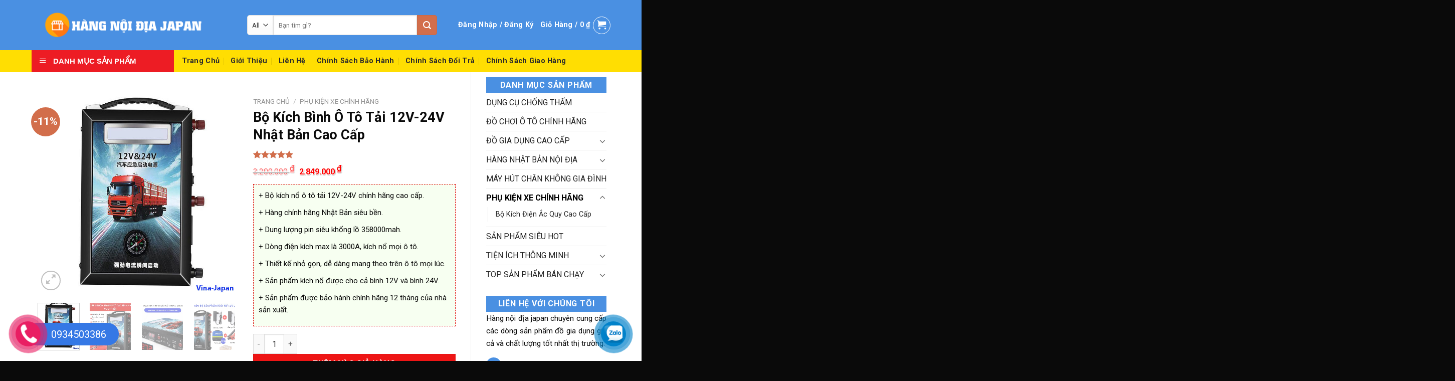

--- FILE ---
content_type: text/html; charset=UTF-8
request_url: https://vina-japan.com/san-pham/bo-kich-binh-o-to-tai-12v-24v-nhat-ban-cao-cap/
body_size: 43461
content:
<!DOCTYPE html>
<html lang="vi" class="loading-site no-js">
<head>
	<meta charset="UTF-8" />
	<link rel="profile" href="http://gmpg.org/xfn/11" />
	<link rel="pingback" href="https://vina-japan.com/xmlrpc.php" />

	<script>(function(html){html.className = html.className.replace(/\bno-js\b/,'js')})(document.documentElement);</script>
<meta name='robots' content='index, follow, max-image-preview:large, max-snippet:-1, max-video-preview:-1' />
<meta name="viewport" content="width=device-width, initial-scale=1" />
	<!-- This site is optimized with the Yoast SEO plugin v25.2 - https://yoast.com/wordpress/plugins/seo/ -->
	<title>Bộ Kích Bình Ô Tô Tải 12V-24V Nhật Bản Cao Cấp -</title>
	<meta name="description" content="Bộ Kích Bình Ô Tô Tải 12V-24V Nhật Bản Cao Cấp là dòng kích bình ắc quy công suất lớn dùng cho tất cả các dòng xe ô tô hiện nay" />
	<link rel="canonical" href="https://vina-japan.com/san-pham/bo-kich-binh-o-to-tai-12v-24v-nhat-ban-cao-cap/" />
	<meta property="og:locale" content="vi_VN" />
	<meta property="og:type" content="article" />
	<meta property="og:title" content="Bộ Kích Bình Ô Tô Tải 12V-24V Nhật Bản Cao Cấp -" />
	<meta property="og:description" content="Bộ Kích Bình Ô Tô Tải 12V-24V Nhật Bản Cao Cấp là dòng kích bình ắc quy công suất lớn dùng cho tất cả các dòng xe ô tô hiện nay" />
	<meta property="og:url" content="https://vina-japan.com/san-pham/bo-kich-binh-o-to-tai-12v-24v-nhat-ban-cao-cap/" />
	<meta property="og:site_name" content="Hàng Nội Địa Japan Chính Hãng" />
	<meta property="article:modified_time" content="2024-08-13T02:53:10+00:00" />
	<meta property="og:image" content="https://vina-japan.com/wp-content/uploads/2023/09/3-28.jpg" />
	<meta property="og:image:width" content="800" />
	<meta property="og:image:height" content="800" />
	<meta property="og:image:type" content="image/jpeg" />
	<meta name="twitter:card" content="summary_large_image" />
	<meta name="twitter:label1" content="Ước tính thời gian đọc" />
	<meta name="twitter:data1" content="7 phút" />
	<script type="application/ld+json" class="yoast-schema-graph">{"@context":"https://schema.org","@graph":[{"@type":"WebPage","@id":"https://vina-japan.com/san-pham/bo-kich-binh-o-to-tai-12v-24v-nhat-ban-cao-cap/","url":"https://vina-japan.com/san-pham/bo-kich-binh-o-to-tai-12v-24v-nhat-ban-cao-cap/","name":"Bộ Kích Bình Ô Tô Tải 12V-24V Nhật Bản Cao Cấp -","isPartOf":{"@id":"https://vina-japan.com/#website"},"primaryImageOfPage":{"@id":"https://vina-japan.com/san-pham/bo-kich-binh-o-to-tai-12v-24v-nhat-ban-cao-cap/#primaryimage"},"image":{"@id":"https://vina-japan.com/san-pham/bo-kich-binh-o-to-tai-12v-24v-nhat-ban-cao-cap/#primaryimage"},"thumbnailUrl":"https://vina-japan.com/wp-content/uploads/2023/09/3-28.jpg","datePublished":"2023-09-30T03:49:04+00:00","dateModified":"2024-08-13T02:53:10+00:00","description":"Bộ Kích Bình Ô Tô Tải 12V-24V Nhật Bản Cao Cấp là dòng kích bình ắc quy công suất lớn dùng cho tất cả các dòng xe ô tô hiện nay","breadcrumb":{"@id":"https://vina-japan.com/san-pham/bo-kich-binh-o-to-tai-12v-24v-nhat-ban-cao-cap/#breadcrumb"},"inLanguage":"vi","potentialAction":[{"@type":"ReadAction","target":["https://vina-japan.com/san-pham/bo-kich-binh-o-to-tai-12v-24v-nhat-ban-cao-cap/"]}]},{"@type":"ImageObject","inLanguage":"vi","@id":"https://vina-japan.com/san-pham/bo-kich-binh-o-to-tai-12v-24v-nhat-ban-cao-cap/#primaryimage","url":"https://vina-japan.com/wp-content/uploads/2023/09/3-28.jpg","contentUrl":"https://vina-japan.com/wp-content/uploads/2023/09/3-28.jpg","width":800,"height":800},{"@type":"BreadcrumbList","@id":"https://vina-japan.com/san-pham/bo-kich-binh-o-to-tai-12v-24v-nhat-ban-cao-cap/#breadcrumb","itemListElement":[{"@type":"ListItem","position":1,"name":"Trang chủ","item":"https://vina-japan.com/"},{"@type":"ListItem","position":2,"name":"Cửa hàng","item":"https://vina-japan.com/mua/"},{"@type":"ListItem","position":3,"name":"Bộ Kích Bình Ô Tô Tải 12V-24V Nhật Bản Cao Cấp"}]},{"@type":"WebSite","@id":"https://vina-japan.com/#website","url":"https://vina-japan.com/","name":"Hàng Nội Địa Japan Chính Hãng","description":"","potentialAction":[{"@type":"SearchAction","target":{"@type":"EntryPoint","urlTemplate":"https://vina-japan.com/?s={search_term_string}"},"query-input":{"@type":"PropertyValueSpecification","valueRequired":true,"valueName":"search_term_string"}}],"inLanguage":"vi"}]}</script>
	<!-- / Yoast SEO plugin. -->


<link rel='dns-prefetch' href='//use.fontawesome.com' />
<link rel='dns-prefetch' href='//fonts.googleapis.com' />
<link href='https://fonts.gstatic.com' crossorigin rel='preconnect' />
<link rel='prefetch' href='https://vina-japan.com/wp-content/themes/flatsome/assets/js/flatsome.js?ver=8e60d746741250b4dd4e' />
<link rel='prefetch' href='https://vina-japan.com/wp-content/themes/flatsome/assets/js/chunk.slider.js?ver=3.19.7' />
<link rel='prefetch' href='https://vina-japan.com/wp-content/themes/flatsome/assets/js/chunk.popups.js?ver=3.19.7' />
<link rel='prefetch' href='https://vina-japan.com/wp-content/themes/flatsome/assets/js/chunk.tooltips.js?ver=3.19.7' />
<link rel='prefetch' href='https://vina-japan.com/wp-content/themes/flatsome/assets/js/woocommerce.js?ver=dd6035ce106022a74757' />
<link rel="alternate" type="application/rss+xml" title="Dòng thông tin Hàng Nội Địa Japan Chính Hãng &raquo;" href="https://vina-japan.com/feed/" />
<link rel="alternate" type="application/rss+xml" title="Hàng Nội Địa Japan Chính Hãng &raquo; Dòng bình luận" href="https://vina-japan.com/comments/feed/" />
<link rel="alternate" type="application/rss+xml" title="Hàng Nội Địa Japan Chính Hãng &raquo; Bộ Kích Bình Ô Tô Tải 12V-24V Nhật Bản Cao Cấp Dòng bình luận" href="https://vina-japan.com/san-pham/bo-kich-binh-o-to-tai-12v-24v-nhat-ban-cao-cap/feed/" />
<link rel="alternate" title="oNhúng (JSON)" type="application/json+oembed" href="https://vina-japan.com/wp-json/oembed/1.0/embed?url=https%3A%2F%2Fvina-japan.com%2Fsan-pham%2Fbo-kich-binh-o-to-tai-12v-24v-nhat-ban-cao-cap%2F" />
<link rel="alternate" title="oNhúng (XML)" type="text/xml+oembed" href="https://vina-japan.com/wp-json/oembed/1.0/embed?url=https%3A%2F%2Fvina-japan.com%2Fsan-pham%2Fbo-kich-binh-o-to-tai-12v-24v-nhat-ban-cao-cap%2F&#038;format=xml" />
<style id='wp-img-auto-sizes-contain-inline-css' type='text/css'>
img:is([sizes=auto i],[sizes^="auto," i]){contain-intrinsic-size:3000px 1500px}
/*# sourceURL=wp-img-auto-sizes-contain-inline-css */
</style>
<link rel='stylesheet' id='dashicons-css' href='https://vina-japan.com/wp-includes/css/dashicons.min.css?ver=6.9' type='text/css' media='all' />
<link rel='stylesheet' id='menu-icons-extra-css' href='https://vina-japan.com/wp-content/plugins/ot-flatsome-vertical-menu/libs/menu-icons/css/extra.min.css?ver=0.12.2' type='text/css' media='all' />
<style id='wp-emoji-styles-inline-css' type='text/css'>

	img.wp-smiley, img.emoji {
		display: inline !important;
		border: none !important;
		box-shadow: none !important;
		height: 1em !important;
		width: 1em !important;
		margin: 0 0.07em !important;
		vertical-align: -0.1em !important;
		background: none !important;
		padding: 0 !important;
	}
/*# sourceURL=wp-emoji-styles-inline-css */
</style>
<style id='wp-block-library-inline-css' type='text/css'>
:root{--wp-block-synced-color:#7a00df;--wp-block-synced-color--rgb:122,0,223;--wp-bound-block-color:var(--wp-block-synced-color);--wp-editor-canvas-background:#ddd;--wp-admin-theme-color:#007cba;--wp-admin-theme-color--rgb:0,124,186;--wp-admin-theme-color-darker-10:#006ba1;--wp-admin-theme-color-darker-10--rgb:0,107,160.5;--wp-admin-theme-color-darker-20:#005a87;--wp-admin-theme-color-darker-20--rgb:0,90,135;--wp-admin-border-width-focus:2px}@media (min-resolution:192dpi){:root{--wp-admin-border-width-focus:1.5px}}.wp-element-button{cursor:pointer}:root .has-very-light-gray-background-color{background-color:#eee}:root .has-very-dark-gray-background-color{background-color:#313131}:root .has-very-light-gray-color{color:#eee}:root .has-very-dark-gray-color{color:#313131}:root .has-vivid-green-cyan-to-vivid-cyan-blue-gradient-background{background:linear-gradient(135deg,#00d084,#0693e3)}:root .has-purple-crush-gradient-background{background:linear-gradient(135deg,#34e2e4,#4721fb 50%,#ab1dfe)}:root .has-hazy-dawn-gradient-background{background:linear-gradient(135deg,#faaca8,#dad0ec)}:root .has-subdued-olive-gradient-background{background:linear-gradient(135deg,#fafae1,#67a671)}:root .has-atomic-cream-gradient-background{background:linear-gradient(135deg,#fdd79a,#004a59)}:root .has-nightshade-gradient-background{background:linear-gradient(135deg,#330968,#31cdcf)}:root .has-midnight-gradient-background{background:linear-gradient(135deg,#020381,#2874fc)}:root{--wp--preset--font-size--normal:16px;--wp--preset--font-size--huge:42px}.has-regular-font-size{font-size:1em}.has-larger-font-size{font-size:2.625em}.has-normal-font-size{font-size:var(--wp--preset--font-size--normal)}.has-huge-font-size{font-size:var(--wp--preset--font-size--huge)}.has-text-align-center{text-align:center}.has-text-align-left{text-align:left}.has-text-align-right{text-align:right}.has-fit-text{white-space:nowrap!important}#end-resizable-editor-section{display:none}.aligncenter{clear:both}.items-justified-left{justify-content:flex-start}.items-justified-center{justify-content:center}.items-justified-right{justify-content:flex-end}.items-justified-space-between{justify-content:space-between}.screen-reader-text{border:0;clip-path:inset(50%);height:1px;margin:-1px;overflow:hidden;padding:0;position:absolute;width:1px;word-wrap:normal!important}.screen-reader-text:focus{background-color:#ddd;clip-path:none;color:#444;display:block;font-size:1em;height:auto;left:5px;line-height:normal;padding:15px 23px 14px;text-decoration:none;top:5px;width:auto;z-index:100000}html :where(.has-border-color){border-style:solid}html :where([style*=border-top-color]){border-top-style:solid}html :where([style*=border-right-color]){border-right-style:solid}html :where([style*=border-bottom-color]){border-bottom-style:solid}html :where([style*=border-left-color]){border-left-style:solid}html :where([style*=border-width]){border-style:solid}html :where([style*=border-top-width]){border-top-style:solid}html :where([style*=border-right-width]){border-right-style:solid}html :where([style*=border-bottom-width]){border-bottom-style:solid}html :where([style*=border-left-width]){border-left-style:solid}html :where(img[class*=wp-image-]){height:auto;max-width:100%}:where(figure){margin:0 0 1em}html :where(.is-position-sticky){--wp-admin--admin-bar--position-offset:var(--wp-admin--admin-bar--height,0px)}@media screen and (max-width:600px){html :where(.is-position-sticky){--wp-admin--admin-bar--position-offset:0px}}

/*# sourceURL=wp-block-library-inline-css */
</style><link rel='stylesheet' id='wc-blocks-style-css' href='https://vina-japan.com/wp-content/plugins/woocommerce/assets/client/blocks/wc-blocks.css?ver=wc-9.8.5' type='text/css' media='all' />
<style id='global-styles-inline-css' type='text/css'>
:root{--wp--preset--aspect-ratio--square: 1;--wp--preset--aspect-ratio--4-3: 4/3;--wp--preset--aspect-ratio--3-4: 3/4;--wp--preset--aspect-ratio--3-2: 3/2;--wp--preset--aspect-ratio--2-3: 2/3;--wp--preset--aspect-ratio--16-9: 16/9;--wp--preset--aspect-ratio--9-16: 9/16;--wp--preset--color--black: #000000;--wp--preset--color--cyan-bluish-gray: #abb8c3;--wp--preset--color--white: #ffffff;--wp--preset--color--pale-pink: #f78da7;--wp--preset--color--vivid-red: #cf2e2e;--wp--preset--color--luminous-vivid-orange: #ff6900;--wp--preset--color--luminous-vivid-amber: #fcb900;--wp--preset--color--light-green-cyan: #7bdcb5;--wp--preset--color--vivid-green-cyan: #00d084;--wp--preset--color--pale-cyan-blue: #8ed1fc;--wp--preset--color--vivid-cyan-blue: #0693e3;--wp--preset--color--vivid-purple: #9b51e0;--wp--preset--color--primary: #dd3333;--wp--preset--color--secondary: #d26e4b;--wp--preset--color--success: #7a9c59;--wp--preset--color--alert: #b20000;--wp--preset--gradient--vivid-cyan-blue-to-vivid-purple: linear-gradient(135deg,rgb(6,147,227) 0%,rgb(155,81,224) 100%);--wp--preset--gradient--light-green-cyan-to-vivid-green-cyan: linear-gradient(135deg,rgb(122,220,180) 0%,rgb(0,208,130) 100%);--wp--preset--gradient--luminous-vivid-amber-to-luminous-vivid-orange: linear-gradient(135deg,rgb(252,185,0) 0%,rgb(255,105,0) 100%);--wp--preset--gradient--luminous-vivid-orange-to-vivid-red: linear-gradient(135deg,rgb(255,105,0) 0%,rgb(207,46,46) 100%);--wp--preset--gradient--very-light-gray-to-cyan-bluish-gray: linear-gradient(135deg,rgb(238,238,238) 0%,rgb(169,184,195) 100%);--wp--preset--gradient--cool-to-warm-spectrum: linear-gradient(135deg,rgb(74,234,220) 0%,rgb(151,120,209) 20%,rgb(207,42,186) 40%,rgb(238,44,130) 60%,rgb(251,105,98) 80%,rgb(254,248,76) 100%);--wp--preset--gradient--blush-light-purple: linear-gradient(135deg,rgb(255,206,236) 0%,rgb(152,150,240) 100%);--wp--preset--gradient--blush-bordeaux: linear-gradient(135deg,rgb(254,205,165) 0%,rgb(254,45,45) 50%,rgb(107,0,62) 100%);--wp--preset--gradient--luminous-dusk: linear-gradient(135deg,rgb(255,203,112) 0%,rgb(199,81,192) 50%,rgb(65,88,208) 100%);--wp--preset--gradient--pale-ocean: linear-gradient(135deg,rgb(255,245,203) 0%,rgb(182,227,212) 50%,rgb(51,167,181) 100%);--wp--preset--gradient--electric-grass: linear-gradient(135deg,rgb(202,248,128) 0%,rgb(113,206,126) 100%);--wp--preset--gradient--midnight: linear-gradient(135deg,rgb(2,3,129) 0%,rgb(40,116,252) 100%);--wp--preset--font-size--small: 13px;--wp--preset--font-size--medium: 20px;--wp--preset--font-size--large: 36px;--wp--preset--font-size--x-large: 42px;--wp--preset--spacing--20: 0.44rem;--wp--preset--spacing--30: 0.67rem;--wp--preset--spacing--40: 1rem;--wp--preset--spacing--50: 1.5rem;--wp--preset--spacing--60: 2.25rem;--wp--preset--spacing--70: 3.38rem;--wp--preset--spacing--80: 5.06rem;--wp--preset--shadow--natural: 6px 6px 9px rgba(0, 0, 0, 0.2);--wp--preset--shadow--deep: 12px 12px 50px rgba(0, 0, 0, 0.4);--wp--preset--shadow--sharp: 6px 6px 0px rgba(0, 0, 0, 0.2);--wp--preset--shadow--outlined: 6px 6px 0px -3px rgb(255, 255, 255), 6px 6px rgb(0, 0, 0);--wp--preset--shadow--crisp: 6px 6px 0px rgb(0, 0, 0);}:where(body) { margin: 0; }.wp-site-blocks > .alignleft { float: left; margin-right: 2em; }.wp-site-blocks > .alignright { float: right; margin-left: 2em; }.wp-site-blocks > .aligncenter { justify-content: center; margin-left: auto; margin-right: auto; }:where(.is-layout-flex){gap: 0.5em;}:where(.is-layout-grid){gap: 0.5em;}.is-layout-flow > .alignleft{float: left;margin-inline-start: 0;margin-inline-end: 2em;}.is-layout-flow > .alignright{float: right;margin-inline-start: 2em;margin-inline-end: 0;}.is-layout-flow > .aligncenter{margin-left: auto !important;margin-right: auto !important;}.is-layout-constrained > .alignleft{float: left;margin-inline-start: 0;margin-inline-end: 2em;}.is-layout-constrained > .alignright{float: right;margin-inline-start: 2em;margin-inline-end: 0;}.is-layout-constrained > .aligncenter{margin-left: auto !important;margin-right: auto !important;}.is-layout-constrained > :where(:not(.alignleft):not(.alignright):not(.alignfull)){margin-left: auto !important;margin-right: auto !important;}body .is-layout-flex{display: flex;}.is-layout-flex{flex-wrap: wrap;align-items: center;}.is-layout-flex > :is(*, div){margin: 0;}body .is-layout-grid{display: grid;}.is-layout-grid > :is(*, div){margin: 0;}body{padding-top: 0px;padding-right: 0px;padding-bottom: 0px;padding-left: 0px;}a:where(:not(.wp-element-button)){text-decoration: none;}:root :where(.wp-element-button, .wp-block-button__link){background-color: #32373c;border-width: 0;color: #fff;font-family: inherit;font-size: inherit;font-style: inherit;font-weight: inherit;letter-spacing: inherit;line-height: inherit;padding-top: calc(0.667em + 2px);padding-right: calc(1.333em + 2px);padding-bottom: calc(0.667em + 2px);padding-left: calc(1.333em + 2px);text-decoration: none;text-transform: inherit;}.has-black-color{color: var(--wp--preset--color--black) !important;}.has-cyan-bluish-gray-color{color: var(--wp--preset--color--cyan-bluish-gray) !important;}.has-white-color{color: var(--wp--preset--color--white) !important;}.has-pale-pink-color{color: var(--wp--preset--color--pale-pink) !important;}.has-vivid-red-color{color: var(--wp--preset--color--vivid-red) !important;}.has-luminous-vivid-orange-color{color: var(--wp--preset--color--luminous-vivid-orange) !important;}.has-luminous-vivid-amber-color{color: var(--wp--preset--color--luminous-vivid-amber) !important;}.has-light-green-cyan-color{color: var(--wp--preset--color--light-green-cyan) !important;}.has-vivid-green-cyan-color{color: var(--wp--preset--color--vivid-green-cyan) !important;}.has-pale-cyan-blue-color{color: var(--wp--preset--color--pale-cyan-blue) !important;}.has-vivid-cyan-blue-color{color: var(--wp--preset--color--vivid-cyan-blue) !important;}.has-vivid-purple-color{color: var(--wp--preset--color--vivid-purple) !important;}.has-primary-color{color: var(--wp--preset--color--primary) !important;}.has-secondary-color{color: var(--wp--preset--color--secondary) !important;}.has-success-color{color: var(--wp--preset--color--success) !important;}.has-alert-color{color: var(--wp--preset--color--alert) !important;}.has-black-background-color{background-color: var(--wp--preset--color--black) !important;}.has-cyan-bluish-gray-background-color{background-color: var(--wp--preset--color--cyan-bluish-gray) !important;}.has-white-background-color{background-color: var(--wp--preset--color--white) !important;}.has-pale-pink-background-color{background-color: var(--wp--preset--color--pale-pink) !important;}.has-vivid-red-background-color{background-color: var(--wp--preset--color--vivid-red) !important;}.has-luminous-vivid-orange-background-color{background-color: var(--wp--preset--color--luminous-vivid-orange) !important;}.has-luminous-vivid-amber-background-color{background-color: var(--wp--preset--color--luminous-vivid-amber) !important;}.has-light-green-cyan-background-color{background-color: var(--wp--preset--color--light-green-cyan) !important;}.has-vivid-green-cyan-background-color{background-color: var(--wp--preset--color--vivid-green-cyan) !important;}.has-pale-cyan-blue-background-color{background-color: var(--wp--preset--color--pale-cyan-blue) !important;}.has-vivid-cyan-blue-background-color{background-color: var(--wp--preset--color--vivid-cyan-blue) !important;}.has-vivid-purple-background-color{background-color: var(--wp--preset--color--vivid-purple) !important;}.has-primary-background-color{background-color: var(--wp--preset--color--primary) !important;}.has-secondary-background-color{background-color: var(--wp--preset--color--secondary) !important;}.has-success-background-color{background-color: var(--wp--preset--color--success) !important;}.has-alert-background-color{background-color: var(--wp--preset--color--alert) !important;}.has-black-border-color{border-color: var(--wp--preset--color--black) !important;}.has-cyan-bluish-gray-border-color{border-color: var(--wp--preset--color--cyan-bluish-gray) !important;}.has-white-border-color{border-color: var(--wp--preset--color--white) !important;}.has-pale-pink-border-color{border-color: var(--wp--preset--color--pale-pink) !important;}.has-vivid-red-border-color{border-color: var(--wp--preset--color--vivid-red) !important;}.has-luminous-vivid-orange-border-color{border-color: var(--wp--preset--color--luminous-vivid-orange) !important;}.has-luminous-vivid-amber-border-color{border-color: var(--wp--preset--color--luminous-vivid-amber) !important;}.has-light-green-cyan-border-color{border-color: var(--wp--preset--color--light-green-cyan) !important;}.has-vivid-green-cyan-border-color{border-color: var(--wp--preset--color--vivid-green-cyan) !important;}.has-pale-cyan-blue-border-color{border-color: var(--wp--preset--color--pale-cyan-blue) !important;}.has-vivid-cyan-blue-border-color{border-color: var(--wp--preset--color--vivid-cyan-blue) !important;}.has-vivid-purple-border-color{border-color: var(--wp--preset--color--vivid-purple) !important;}.has-primary-border-color{border-color: var(--wp--preset--color--primary) !important;}.has-secondary-border-color{border-color: var(--wp--preset--color--secondary) !important;}.has-success-border-color{border-color: var(--wp--preset--color--success) !important;}.has-alert-border-color{border-color: var(--wp--preset--color--alert) !important;}.has-vivid-cyan-blue-to-vivid-purple-gradient-background{background: var(--wp--preset--gradient--vivid-cyan-blue-to-vivid-purple) !important;}.has-light-green-cyan-to-vivid-green-cyan-gradient-background{background: var(--wp--preset--gradient--light-green-cyan-to-vivid-green-cyan) !important;}.has-luminous-vivid-amber-to-luminous-vivid-orange-gradient-background{background: var(--wp--preset--gradient--luminous-vivid-amber-to-luminous-vivid-orange) !important;}.has-luminous-vivid-orange-to-vivid-red-gradient-background{background: var(--wp--preset--gradient--luminous-vivid-orange-to-vivid-red) !important;}.has-very-light-gray-to-cyan-bluish-gray-gradient-background{background: var(--wp--preset--gradient--very-light-gray-to-cyan-bluish-gray) !important;}.has-cool-to-warm-spectrum-gradient-background{background: var(--wp--preset--gradient--cool-to-warm-spectrum) !important;}.has-blush-light-purple-gradient-background{background: var(--wp--preset--gradient--blush-light-purple) !important;}.has-blush-bordeaux-gradient-background{background: var(--wp--preset--gradient--blush-bordeaux) !important;}.has-luminous-dusk-gradient-background{background: var(--wp--preset--gradient--luminous-dusk) !important;}.has-pale-ocean-gradient-background{background: var(--wp--preset--gradient--pale-ocean) !important;}.has-electric-grass-gradient-background{background: var(--wp--preset--gradient--electric-grass) !important;}.has-midnight-gradient-background{background: var(--wp--preset--gradient--midnight) !important;}.has-small-font-size{font-size: var(--wp--preset--font-size--small) !important;}.has-medium-font-size{font-size: var(--wp--preset--font-size--medium) !important;}.has-large-font-size{font-size: var(--wp--preset--font-size--large) !important;}.has-x-large-font-size{font-size: var(--wp--preset--font-size--x-large) !important;}
/*# sourceURL=global-styles-inline-css */
</style>

<style id='font-awesome-svg-styles-default-inline-css' type='text/css'>
.svg-inline--fa {
  display: inline-block;
  height: 1em;
  overflow: visible;
  vertical-align: -.125em;
}
/*# sourceURL=font-awesome-svg-styles-default-inline-css */
</style>
<link rel='stylesheet' id='font-awesome-svg-styles-css' href='https://vina-japan.com/wp-content/uploads/font-awesome/v5.13.1/css/svg-with-js.css' type='text/css' media='all' />
<style id='font-awesome-svg-styles-inline-css' type='text/css'>
   .wp-block-font-awesome-icon svg::before,
   .wp-rich-text-font-awesome-icon svg::before {content: unset;}
/*# sourceURL=font-awesome-svg-styles-inline-css */
</style>
<link rel='stylesheet' id='contact-form-7-css' href='https://vina-japan.com/wp-content/plugins/contact-form-7/includes/css/styles.css?ver=6.0.6' type='text/css' media='all' />
<link rel='stylesheet' id='devvn-quickbuy-style-css' href='https://vina-japan.com/wp-content/plugins/devvn-quick-buy/css/devvn-quick-buy.css?ver=2.1.6' type='text/css' media='all' />
<link rel='stylesheet' id='magnific-popup-css' href='https://vina-japan.com/wp-content/plugins/devvn-woocommerce-reviews/library/magnific-popup/magnific-popup.css?ver=1.1.2' type='text/css' media='all' />
<link rel='stylesheet' id='devvn-reviews-style-css' href='https://vina-japan.com/wp-content/plugins/devvn-woocommerce-reviews/css/devvn-woocommerce-reviews.css?ver=1.1.2' type='text/css' media='all' />
<link rel='stylesheet' id='ot-vertical-menu-css-css' href='https://vina-japan.com/wp-content/plugins/ot-flatsome-vertical-menu/assets/css/style.css?ver=1.2.3' type='text/css' media='all' />
<link rel='stylesheet' id='photoswipe-css' href='https://vina-japan.com/wp-content/plugins/woocommerce/assets/css/photoswipe/photoswipe.min.css?ver=9.8.5' type='text/css' media='all' />
<link rel='stylesheet' id='photoswipe-default-skin-css' href='https://vina-japan.com/wp-content/plugins/woocommerce/assets/css/photoswipe/default-skin/default-skin.min.css?ver=9.8.5' type='text/css' media='all' />
<style id='woocommerce-inline-inline-css' type='text/css'>
.woocommerce form .form-row .required { visibility: visible; }
/*# sourceURL=woocommerce-inline-inline-css */
</style>
<link rel='stylesheet' id='brands-styles-css' href='https://vina-japan.com/wp-content/plugins/woocommerce/assets/css/brands.css?ver=9.8.5' type='text/css' media='all' />
<link rel='stylesheet' id='font-awesome-official-css' href='https://use.fontawesome.com/releases/v5.13.1/css/all.css' type='text/css' media='all' integrity="sha384-xxzQGERXS00kBmZW/6qxqJPyxW3UR0BPsL4c8ILaIWXva5kFi7TxkIIaMiKtqV1Q" crossorigin="anonymous" />
<link rel='stylesheet' id='flatsome-main-css' href='https://vina-japan.com/wp-content/themes/flatsome/assets/css/flatsome.css?ver=3.19.7' type='text/css' media='all' />
<style id='flatsome-main-inline-css' type='text/css'>
@font-face {
				font-family: "fl-icons";
				font-display: block;
				src: url(https://vina-japan.com/wp-content/themes/flatsome/assets/css/icons/fl-icons.eot?v=3.19.7);
				src:
					url(https://vina-japan.com/wp-content/themes/flatsome/assets/css/icons/fl-icons.eot#iefix?v=3.19.7) format("embedded-opentype"),
					url(https://vina-japan.com/wp-content/themes/flatsome/assets/css/icons/fl-icons.woff2?v=3.19.7) format("woff2"),
					url(https://vina-japan.com/wp-content/themes/flatsome/assets/css/icons/fl-icons.ttf?v=3.19.7) format("truetype"),
					url(https://vina-japan.com/wp-content/themes/flatsome/assets/css/icons/fl-icons.woff?v=3.19.7) format("woff"),
					url(https://vina-japan.com/wp-content/themes/flatsome/assets/css/icons/fl-icons.svg?v=3.19.7#fl-icons) format("svg");
			}
/*# sourceURL=flatsome-main-inline-css */
</style>
<link rel='stylesheet' id='flatsome-shop-css' href='https://vina-japan.com/wp-content/themes/flatsome/assets/css/flatsome-shop.css?ver=3.19.7' type='text/css' media='all' />
<link rel='stylesheet' id='flatsome-style-css' href='https://vina-japan.com/wp-content/themes/283/style.css?ver=3.0' type='text/css' media='all' />
<link rel='stylesheet' id='flatsome-googlefonts-css' href='//fonts.googleapis.com/css?family=Roboto%3Aregular%2C700%2Cregular%2C700%7CDancing+Script%3Aregular%2Cregular&#038;display=block&#038;ver=3.9' type='text/css' media='all' />
<link rel='stylesheet' id='font-awesome-official-v4shim-css' href='https://use.fontawesome.com/releases/v5.13.1/css/v4-shims.css' type='text/css' media='all' integrity="sha384-KkCLkpBvvcSnFQn3PbNkSgmwKGj7ln8pQe/6BOAE0i+/fU9QYEx5CtwduPRyTNob" crossorigin="anonymous" />
<style id='font-awesome-official-v4shim-inline-css' type='text/css'>
@font-face {
font-family: "FontAwesome";
font-display: block;
src: url("https://use.fontawesome.com/releases/v5.13.1/webfonts/fa-brands-400.eot"),
		url("https://use.fontawesome.com/releases/v5.13.1/webfonts/fa-brands-400.eot?#iefix") format("embedded-opentype"),
		url("https://use.fontawesome.com/releases/v5.13.1/webfonts/fa-brands-400.woff2") format("woff2"),
		url("https://use.fontawesome.com/releases/v5.13.1/webfonts/fa-brands-400.woff") format("woff"),
		url("https://use.fontawesome.com/releases/v5.13.1/webfonts/fa-brands-400.ttf") format("truetype"),
		url("https://use.fontawesome.com/releases/v5.13.1/webfonts/fa-brands-400.svg#fontawesome") format("svg");
}

@font-face {
font-family: "FontAwesome";
font-display: block;
src: url("https://use.fontawesome.com/releases/v5.13.1/webfonts/fa-solid-900.eot"),
		url("https://use.fontawesome.com/releases/v5.13.1/webfonts/fa-solid-900.eot?#iefix") format("embedded-opentype"),
		url("https://use.fontawesome.com/releases/v5.13.1/webfonts/fa-solid-900.woff2") format("woff2"),
		url("https://use.fontawesome.com/releases/v5.13.1/webfonts/fa-solid-900.woff") format("woff"),
		url("https://use.fontawesome.com/releases/v5.13.1/webfonts/fa-solid-900.ttf") format("truetype"),
		url("https://use.fontawesome.com/releases/v5.13.1/webfonts/fa-solid-900.svg#fontawesome") format("svg");
}

@font-face {
font-family: "FontAwesome";
font-display: block;
src: url("https://use.fontawesome.com/releases/v5.13.1/webfonts/fa-regular-400.eot"),
		url("https://use.fontawesome.com/releases/v5.13.1/webfonts/fa-regular-400.eot?#iefix") format("embedded-opentype"),
		url("https://use.fontawesome.com/releases/v5.13.1/webfonts/fa-regular-400.woff2") format("woff2"),
		url("https://use.fontawesome.com/releases/v5.13.1/webfonts/fa-regular-400.woff") format("woff"),
		url("https://use.fontawesome.com/releases/v5.13.1/webfonts/fa-regular-400.ttf") format("truetype"),
		url("https://use.fontawesome.com/releases/v5.13.1/webfonts/fa-regular-400.svg#fontawesome") format("svg");
unicode-range: U+F004-F005,U+F007,U+F017,U+F022,U+F024,U+F02E,U+F03E,U+F044,U+F057-F059,U+F06E,U+F070,U+F075,U+F07B-F07C,U+F080,U+F086,U+F089,U+F094,U+F09D,U+F0A0,U+F0A4-F0A7,U+F0C5,U+F0C7-F0C8,U+F0E0,U+F0EB,U+F0F3,U+F0F8,U+F0FE,U+F111,U+F118-F11A,U+F11C,U+F133,U+F144,U+F146,U+F14A,U+F14D-F14E,U+F150-F152,U+F15B-F15C,U+F164-F165,U+F185-F186,U+F191-F192,U+F1AD,U+F1C1-F1C9,U+F1CD,U+F1D8,U+F1E3,U+F1EA,U+F1F6,U+F1F9,U+F20A,U+F247-F249,U+F24D,U+F254-F25B,U+F25D,U+F267,U+F271-F274,U+F279,U+F28B,U+F28D,U+F2B5-F2B6,U+F2B9,U+F2BB,U+F2BD,U+F2C1-F2C2,U+F2D0,U+F2D2,U+F2DC,U+F2ED,U+F328,U+F358-F35B,U+F3A5,U+F3D1,U+F410,U+F4AD;
}
/*# sourceURL=font-awesome-official-v4shim-inline-css */
</style>
<script type="text/template" id="tmpl-variation-template">
	<div class="woocommerce-variation-description">{{{ data.variation.variation_description }}}</div>
	<div class="woocommerce-variation-price">{{{ data.variation.price_html }}}</div>
	<div class="woocommerce-variation-availability">{{{ data.variation.availability_html }}}</div>
</script>
<script type="text/template" id="tmpl-unavailable-variation-template">
	<p role="alert">Rất tiếc, sản phẩm này hiện không tồn tại. Hãy chọn một phương thức kết hợp khác.</p>
</script>
<script type="text/javascript" src="https://vina-japan.com/wp-includes/js/jquery/jquery.min.js?ver=3.7.1" id="jquery-core-js"></script>
<script type="text/javascript" src="https://vina-japan.com/wp-includes/js/jquery/jquery-migrate.min.js?ver=3.4.1" id="jquery-migrate-js"></script>
<script type="text/javascript" src="https://vina-japan.com/wp-includes/js/underscore.min.js?ver=1.13.7" id="underscore-js"></script>
<script type="text/javascript" id="wp-util-js-extra">
/* <![CDATA[ */
var _wpUtilSettings = {"ajax":{"url":"/wp-admin/admin-ajax.php"}};
//# sourceURL=wp-util-js-extra
/* ]]> */
</script>
<script type="text/javascript" src="https://vina-japan.com/wp-includes/js/wp-util.min.js?ver=6.9" id="wp-util-js"></script>
<script type="text/javascript" src="https://vina-japan.com/wp-content/plugins/woocommerce/assets/js/jquery-blockui/jquery.blockUI.min.js?ver=2.7.0-wc.9.8.5" id="jquery-blockui-js" data-wp-strategy="defer"></script>
<script type="text/javascript" id="wc-add-to-cart-js-extra">
/* <![CDATA[ */
var wc_add_to_cart_params = {"ajax_url":"/wp-admin/admin-ajax.php","wc_ajax_url":"/?wc-ajax=%%endpoint%%","i18n_view_cart":"Xem gi\u1ecf h\u00e0ng","cart_url":"https://vina-japan.com/gio-hang/","is_cart":"","cart_redirect_after_add":"no"};
//# sourceURL=wc-add-to-cart-js-extra
/* ]]> */
</script>
<script type="text/javascript" src="https://vina-japan.com/wp-content/plugins/woocommerce/assets/js/frontend/add-to-cart.min.js?ver=9.8.5" id="wc-add-to-cart-js" defer="defer" data-wp-strategy="defer"></script>
<script type="text/javascript" src="https://vina-japan.com/wp-content/plugins/woocommerce/assets/js/photoswipe/photoswipe.min.js?ver=4.1.1-wc.9.8.5" id="photoswipe-js" defer="defer" data-wp-strategy="defer"></script>
<script type="text/javascript" src="https://vina-japan.com/wp-content/plugins/woocommerce/assets/js/photoswipe/photoswipe-ui-default.min.js?ver=4.1.1-wc.9.8.5" id="photoswipe-ui-default-js" defer="defer" data-wp-strategy="defer"></script>
<script type="text/javascript" id="wc-single-product-js-extra">
/* <![CDATA[ */
var wc_single_product_params = {"i18n_required_rating_text":"Vui l\u00f2ng ch\u1ecdn m\u1ed9t m\u1ee9c \u0111\u00e1nh gi\u00e1","i18n_rating_options":["1 tr\u00ean 5 sao","2 tr\u00ean 5 sao","3 tr\u00ean 5 sao","4 tr\u00ean 5 sao","5 tr\u00ean 5 sao"],"i18n_product_gallery_trigger_text":"Xem th\u01b0 vi\u1ec7n \u1ea3nh to\u00e0n m\u00e0n h\u00ecnh","review_rating_required":"yes","flexslider":{"rtl":false,"animation":"slide","smoothHeight":true,"directionNav":false,"controlNav":"thumbnails","slideshow":false,"animationSpeed":500,"animationLoop":false,"allowOneSlide":false},"zoom_enabled":"","zoom_options":[],"photoswipe_enabled":"1","photoswipe_options":{"shareEl":false,"closeOnScroll":false,"history":false,"hideAnimationDuration":0,"showAnimationDuration":0},"flexslider_enabled":""};
//# sourceURL=wc-single-product-js-extra
/* ]]> */
</script>
<script type="text/javascript" src="https://vina-japan.com/wp-content/plugins/woocommerce/assets/js/frontend/single-product.min.js?ver=9.8.5" id="wc-single-product-js" defer="defer" data-wp-strategy="defer"></script>
<script type="text/javascript" src="https://vina-japan.com/wp-content/plugins/woocommerce/assets/js/js-cookie/js.cookie.min.js?ver=2.1.4-wc.9.8.5" id="js-cookie-js" data-wp-strategy="defer"></script>
<link rel="https://api.w.org/" href="https://vina-japan.com/wp-json/" /><link rel="alternate" title="JSON" type="application/json" href="https://vina-japan.com/wp-json/wp/v2/product/7334" /><link rel="EditURI" type="application/rsd+xml" title="RSD" href="https://vina-japan.com/xmlrpc.php?rsd" />
<meta name="generator" content="WordPress 6.9" />
<meta name="generator" content="WooCommerce 9.8.5" />
<link rel='shortlink' href='https://vina-japan.com/?p=7334' />
<!-- Google Tag Manager -->
<script>(function(w,d,s,l,i){w[l]=w[l]||[];w[l].push({'gtm.start':
new Date().getTime(),event:'gtm.js'});var f=d.getElementsByTagName(s)[0],
j=d.createElement(s),dl=l!='dataLayer'?'&l='+l:'';j.async=true;j.src=
'https://www.googletagmanager.com/gtm.js?id='+i+dl;f.parentNode.insertBefore(j,f);
})(window,document,'script','dataLayer','GTM-TNCCT98K');</script>
<!-- End Google Tag Manager -->

<meta name="google-site-verification" content="qdtUeq_7eDP2GR8kuh1LU64PssSMGot3vNOKpC00KTY" /><meta name="generator" content="performance-lab 3.9.0; plugins: ">

<!-- This website runs the Product Feed PRO for WooCommerce by AdTribes.io plugin - version woocommercesea_option_installed_version -->
<!-- Global site tag (gtag.js) - Google Analytics -->
<script async src="https://www.googletagmanager.com/gtag/js?id=G-JVRNELZVMV"></script>
<script>
  window.dataLayer = window.dataLayer || [];
  function gtag(){dataLayer.push(arguments);}
  gtag('js', new Date());

  gtag('config', 'G-JVRNELZVMV');
</script>
<!-- Global site tag (gtag.js) - Google Ads: 336250141 -->
<script async src="https://www.googletagmanager.com/gtag/js?id=AW-336250141"></script>
<script>
  window.dataLayer = window.dataLayer || [];
  function gtag(){dataLayer.push(arguments);}
  gtag('js', new Date());

  gtag('config', 'AW-336250141');
</script>
<script>
  document.addEventListener("DOMContentLoaded", function (event) {
    jQuery('a[href*="tel:"]').on('click', function () {
      gtag('event', 'conversion', { 'send_to': 'AW-336250141/5MzkCPCOsP4CEJ2Kq6AB' });
    });

    jQuery('a[href*="zalo.me"]').on('click', function () {
      gtag('event', 'conversion', { 'send_to': 'AW-336250141/8QajCPyCtf4CEJ2Kq6AB' });
    });
  }); 
</script>
<!-- Global site tag (gtag.js) - Google Analytics -->
<script async src="https://www.googletagmanager.com/gtag/js?id=G-80N2R98HZX"></script>
<script>
  window.dataLayer = window.dataLayer || [];
  function gtag(){dataLayer.push(arguments);}
  gtag('js', new Date());

  gtag('config', 'G-80N2R98HZX');
</script>

<meta name="google-site-verification" content="VQJit0KiRoShrzwIWcNSD-UhsZuIZalp4vob0PcQMQM" />


<!-- Google tag (gtag.js) -->
<script async src="https://www.googletagmanager.com/gtag/js?id=G-JZT0QGSLGZ"></script>
<script>
  window.dataLayer = window.dataLayer || [];
  function gtag(){dataLayer.push(arguments);}
  gtag('js', new Date());

  gtag('config', 'G-JZT0QGSLGZ');
</script>	<noscript><style>.woocommerce-product-gallery{ opacity: 1 !important; }</style></noscript>
	<link rel="icon" href="https://vina-japan.com/wp-content/uploads/2021/06/cropped-1111111-32x32.png" sizes="32x32" />
<link rel="icon" href="https://vina-japan.com/wp-content/uploads/2021/06/cropped-1111111-192x192.png" sizes="192x192" />
<link rel="apple-touch-icon" href="https://vina-japan.com/wp-content/uploads/2021/06/cropped-1111111-180x180.png" />
<meta name="msapplication-TileImage" content="https://vina-japan.com/wp-content/uploads/2021/06/cropped-1111111-270x270.png" />
<style id="custom-css" type="text/css">:root {--primary-color: #dd3333;--fs-color-primary: #dd3333;--fs-color-secondary: #d26e4b;--fs-color-success: #7a9c59;--fs-color-alert: #b20000;--fs-experimental-link-color: #262626;--fs-experimental-link-color-hover: #0a0a0a;}.tooltipster-base {--tooltip-color: #fff;--tooltip-bg-color: #000;}.off-canvas-right .mfp-content, .off-canvas-left .mfp-content {--drawer-width: 300px;}.off-canvas .mfp-content.off-canvas-cart {--drawer-width: 360px;}.container-width, .full-width .ubermenu-nav, .container, .row{max-width: 1170px}.row.row-collapse{max-width: 1140px}.row.row-small{max-width: 1162.5px}.row.row-large{max-width: 1200px}body.framed, body.framed header, body.framed .header-wrapper, body.boxed, body.boxed header, body.boxed .header-wrapper, body.boxed .is-sticky-section{ max-width: 1200px}.header-main{height: 100px}#logo img{max-height: 100px}#logo{width:400px;}#logo img{padding:10px 0;}.header-bottom{min-height: 40px}.header-top{min-height: 30px}.transparent .header-main{height: 70px}.transparent #logo img{max-height: 70px}.has-transparent + .page-title:first-of-type,.has-transparent + #main > .page-title,.has-transparent + #main > div > .page-title,.has-transparent + #main .page-header-wrapper:first-of-type .page-title{padding-top: 120px;}.transparent .header-wrapper{background-color: rgba(255,255,255,0.82)!important;}.transparent .top-divider{display: none;}.header.show-on-scroll,.stuck .header-main{height:70px!important}.stuck #logo img{max-height: 70px!important}.search-form{ width: 90%;}.header-bg-color {background-color: #4a90e2}.header-bottom {background-color: #ffde02}.header-main .nav > li > a{line-height: 16px }.stuck .header-main .nav > li > a{line-height: 16px }.header-bottom-nav > li > a{line-height: 20px }@media (max-width: 549px) {.header-main{height: 70px}#logo img{max-height: 70px}}.nav-dropdown{font-size:100%}.header-top{background-color:#042c5a!important;}body{color: #0a0a0a}h1,h2,h3,h4,h5,h6,.heading-font{color: #0a0a0a;}body{font-size: 100%;}@media screen and (max-width: 549px){body{font-size: 100%;}}body{font-family: Roboto, sans-serif;}body {font-weight: 400;font-style: normal;}.nav > li > a {font-family: Roboto, sans-serif;}.mobile-sidebar-levels-2 .nav > li > ul > li > a {font-family: Roboto, sans-serif;}.nav > li > a,.mobile-sidebar-levels-2 .nav > li > ul > li > a {font-weight: 700;font-style: normal;}h1,h2,h3,h4,h5,h6,.heading-font, .off-canvas-center .nav-sidebar.nav-vertical > li > a{font-family: Roboto, sans-serif;}h1,h2,h3,h4,h5,h6,.heading-font,.banner h1,.banner h2 {font-weight: 700;font-style: normal;}.alt-font{font-family: "Dancing Script", sans-serif;}.alt-font {font-weight: 400!important;font-style: normal!important;}.header:not(.transparent) .header-bottom-nav.nav > li > a{color: #2b2b2b;}.header:not(.transparent) .header-bottom-nav.nav > li > a:hover,.header:not(.transparent) .header-bottom-nav.nav > li.active > a,.header:not(.transparent) .header-bottom-nav.nav > li.current > a,.header:not(.transparent) .header-bottom-nav.nav > li > a.active,.header:not(.transparent) .header-bottom-nav.nav > li > a.current{color: #332727;}.header-bottom-nav.nav-line-bottom > li > a:before,.header-bottom-nav.nav-line-grow > li > a:before,.header-bottom-nav.nav-line > li > a:before,.header-bottom-nav.nav-box > li > a:hover,.header-bottom-nav.nav-box > li.active > a,.header-bottom-nav.nav-pills > li > a:hover,.header-bottom-nav.nav-pills > li.active > a{color:#FFF!important;background-color: #332727;}.current .breadcrumb-step, [data-icon-label]:after, .button#place_order,.button.checkout,.checkout-button,.single_add_to_cart_button.button, .sticky-add-to-cart-select-options-button{background-color: #ee1515!important }.has-equal-box-heights .box-image {padding-top: 100%;}.shop-page-title.featured-title .title-bg{ background-image: url(https://vina-japan.com/wp-content/uploads/2023/09/3-28.jpg)!important;}@media screen and (min-width: 550px){.products .box-vertical .box-image{min-width: 247px!important;width: 247px!important;}}.footer-1{background-color: #f4f4f4}.footer-2{background-color: #828282}.absolute-footer, html{background-color: #0a0a0a}.nav-vertical-fly-out > li + li {border-top-width: 1px; border-top-style: solid;}/* Custom CSS Tablet */@media (max-width: 849px){.hdevvn-show-cats {display: none;}}.label-new.menu-item > a:after{content:"New";}.label-hot.menu-item > a:after{content:"Hot";}.label-sale.menu-item > a:after{content:"Sale";}.label-popular.menu-item > a:after{content:"Popular";}</style>		<style type="text/css" id="wp-custom-css">
			.accordion-inner{
	display: unset
}

/* 25.03.2022 */

@media screen and (max-width: 548px){
.accordion-inner {
    padding: 1em 0em;
}
li {
    margin-bottom: .6em;
    margin-left: 18px;
}
}
@media screen and (max-width: 549px)
{
	#logo img {
    padding: 10px !important;
}
}
#logo img {
    padding: 25px;
}
.searchform .button.icon {
    height: 40px;
    width: 40px;
}
input[type='email'], input[type='date'], input[type='search'], input[type='number'], input[type='text'], input[type='tel'], input[type='url'], input[type='password'], textarea, select, .select-resize-ghost, .select2-container .select2-choice, .select2-container .select2-selection {
	height:40px !important;
}

.nav>li.has-icon>a>i {
    border: 1px solid;
    border-radius: 50%;
    width: 35px;
    height: 35px;
    text-align: center;
    font-size: 18px;
    line-height: 30px;
}
.header-main .nav > li > a {
    color: #fff;
}
.giasoc {
    margin: 0;
    margin-bottom: 20px;
    font-weight: bold;
    letter-spacing: .01em;
    color: #4a90e2;
}
.tab .tab.active a:after {
    content: '';
    background-color: #fff;
    border-right: 1px solid #3d8d9b;
    border-top: 1px solid #3d8d9b;
    bottom: -6px;
    display: inline-block;
    height: 11px;
    left: 50%;
    margin-left: -6px;
    position: absolute;
    transform: rotate( 
-225deg
 );
    -webkit-transform: rotate( 
-225deg
 );
    transition: all 0.3s ease 0s;
    width: 11px;
    z-index: 9;
}
.tab .tab.active a {
    color: #3d8d9b !important;
    border: 1px solid #3d8d9b;
    position: relative;
    display: inline-block;
}
.tab .tab.active a:hover {
	    border-color: #3d8d9b;
    font-weight: 600;
    color: #3d8d9b;
}
.tab .tab a {
    margin-bottom: 20px;
    font-size: 15px;
    padding: 10px 20px;
    color: #6f7171 !important;
    position: relative;
    border: 1px solid #ebebeb;
}
.sanpham .product-small {
    border: 1px solid #eee;
    border-radius: 4px;
}
.tintuc .is-large {
    font-size: 14px;
    margin-bottom: 5px !important;
}
.contact i {
    background-color: #4a90e2;
    border-radius: 50%;
    width: 30px;
    height: 30px;
    line-height: 29px;
    text-align: center;
    margin-right: 10px;
    float: left;
    color: #fff;
    font-size: 15px;
}
.search_categories {
    margin: 0;
    border-radius: 5px 0px 0px 5px;
}
.searchform .button.icon {
    margin: 0;
    border-radius: 5px;
}
@media screen and (max-width: 549px)
{ .manhans3 .nav > li > a {
    font-weight: 700;
    color: #252525;
    padding: 5px;
    text-align: center;
	}
	.tabbed-content .nav-tabs>li {
    margin: 0 .1em;
    margin-bottom: -1px;
    width: 24.5%;
}
	.logo-left .logo {
    margin-left: 0;
    margin-right: 0px;
}
	.TextCaptions {
    padding: 0px!important;
    font-size: 80%;
}
}

.manhans2 a {
    color: #4a90e2;
}
.col-inner ul li {
    margin-left: 0!important;
    list-style: none!important;
}
.manhans2 li {
    height: 40px;
    background: #fff;
    line-height: 1.2;
    margin-bottom: .2em;
    border-radius: 5px;
    list-style: none;
    width: 19%;
    border: 1px solid #4a90e2;
    color: #4a90e2;
    text-align: center;
    font-size: 80%;
    padding: 5px;
    float: left;
    margin-left: 0.5%;
    margin-right: 0.5%;
}
@media screen and (max-width: 549px){.manhan1s .icon-box-left .icon-box-img+.icon-box-text {
    padding-left: 0.5em;
    font-size: 90%;
	}}

.box-text.text-center {
    overflow: hidden;
    text-overflow: ellipsis;
    display: -webkit-box;
    -webkit-box-orient: vertical;
    -webkit-line-clamp: 2;
    height: 110px;
}
@media screen and (max-width: 549px){.header-top .container {
    padding-left: 0px;
    padding-right: 0px;
	}}
img.size-full.alignnone {
    margin-bottom: 0em;
}
.sf-menu a {
    padding: .40em 1em;
}
span.widget-title {
    background: #4a90e2;
    display: block;
    padding: 8px;
    color: #fff;
    text-align: center;
    margin-top: 10px;
}
.is-divider {
    display: none;
}
@media screen and (max-width: 549px){.box-vertical .box-image{width:40% !important;float:left;margin-right:10px;}}


.nav-uppercase>li>a {
    text-transform: capitalize;
}
.col-inner ul li {
    margin-left: 1.3em;
    list-style: circle;}
.box {
    transition: opacity 0.3s, transform 0.3s, background-color 0.3s;
    background: #fff;
}
.section-title-normal span {
    border-bottom: none;
    background: #b11;
    padding: 3px 8px 3px 8px;
    color: #fff;
    border-radius: 5px;
}
.section-title-normal {
    border-bottom: none;
    background: #fff;
    padding: 6px 0px 10px 2px;    border-top: 4px solid #b11;
}
.lap4 {
    background-image: linear-gradient(-11deg, #FF851E, #FF2800, #FF851E);
    border: 2px solid #fff;
    text-shadow: -1px 2px 4px #0c6dde;
    padding: 10px 0;
    border-top-left-radius: 70px;
    border-bottom-right-radius: 70px;
    font-weight: 700;
    color: #fff;
	    box-shadow: 0 0 8px 4px #63636382;
}
.pulse-icon .icon-wrap {
    width: 10px;
    height: 10px;
    text-align: center;
    display: inline-block;
    border-radius: 100%;
    color: #f34343;
    background: #45c3bf;
    position: absolute;
    top: 50%;
}
.pulse-icon {
    float: left;
    position: absolute;
    display: inline-block;
    top: -5px;
    left: -25px;
}
.pulse-icon .elements {
    position: absolute;
    top: 0px;
    left: 0px;
    z-index: 1;
}
.pulse-icon .pulse {
    position: absolute;
    animation: pulse-wave 1s linear infinite both;
    border-radius: 50%;
}
.pulse-icon .pulse-1 {
    border: solid 1px #139ee6;
    width: 10px;
    height: 10px;
    top: 0;
    left: 0;
}
.bora {
    width: 20px;
    height: 20px;
    top: -5px;
    left: -5px;
    position: absolute;
    background-color: #ffffff38;
    border-radius: 100%;
    border: 2px solid transparent;
    -webkit-animation: phonering-alo-circle-fill-anim 2.3s infinite ease-in-out;
    animation: phonering-alo-circle-fill-anim 2.3s infinite ease-in-out;
    transition: all .5s;
    -webkit-transform-origin: 50% 50%;
    -ms-transform-origin: 50% 50%;
    transform-origin: 50% 50%;
}

.top-divider {
    margin-bottom: -1px;
    border-top: 0px solid currentColor;
    opacity: 0.1;
}
/*-------------------*/
.cart-item .nav-dropdown-default>li:hover {
    background: #fff;
}
.wpcf7 .wpcf7-response-output {
    margin: 5px 0 0;
    border-radius: 0px;
}
.dark  .widget .badge-outline .badge-inner {
    color: #fff;
    opacity: 1;
}

/* Chỉnh giá tiền*/
.price-wrapper span {
    font-size: 16px!important;
    color: red;
    font-weight: 700;
    text-shadow: 1px 1px 0 #fff, -1px -1px 0 #fff, 1px -1px 0 #fff, -1px 1px 0 #fff, 1px 1px 2px #333;
}
.tooltipster-default {
    display: none;
    border-radius: 5px;
    background: #111;
    color: #fff;
    transition: opacity .2s;
    opacity: 0;
}
.shortcode-error {
    display: none;
    border: 2px dashed #000;
    padding: 20px;
    color: #fff;
    font-size: 16px;
    background-color: #71cedf;
}
.nav p {
    padding: 5px;
    margin: 0;
    padding-bottom: 0;
}
body { 
	 overflow :hidden ;
}
.pull-left {
    color: #fff;
    float: left;
}
.product-small .box-image::before{
position:absolute;
top:0;
left:-75%;
z-index:2;
display:block;
content:'';
width:50%;
height:100%;
background:-webkit-linear-gradient(left,rgba(255,255,255,0) 0,rgba(255,255,255,.3) 100%);
background:linear-gradient(to right,rgba(255,255,255,0) 0,rgba(255,255,255,.3) 100%);
-webkit-transform:skewX(-25deg);transform:skewX(-25deg)
}

.full-width .ubermenu-nav, .container, .row {
    max-width: 1185px;
}

pre, blockquote, form, figure, p, dl, ul, ol {
    margin-bottom: 1em;
}

h4 {
    color: #555;
    width: 100%;
    margin-top: 0;
    margin-bottom: 0px;
    text-rendering: optimizeSpeed;
}

.box-text {
    padding-top: 10px;
    padding-bottom: 10px;
    position: relative;
    width: 100%;
    font-size: .9em;
}
.row .row-small:not(.row-collapse), .container .row-small:not(.row-collapse) {
    margin-left: -5px;
    margin-right: -5px;
    margin-bottom: 0;
}

.footer {
    padding: 10px 0 0;
}

ul.product_list_widget li img {
    top: 0px;
    position: absolute;
    left: 0;
    width: 80px;
    height: 80px;
    margin-bottom: 5px;
    object-fit: cover;
    object-position: 50% 50%;
}
ul.product_list_widget li {
    box-shadow: 0 1px 1px #d2d2d2;
    background: white;
    margin-bottom: 3px;
    list-style: none;
    padding: 10px 0 5px 90px;
    min-height: 80px;
    position: relative;
    overflow: hidden;
    vertical-align: top;
    line-height: 1.33;
}

/* Code menu cấp 3*/
.nav-dropdown>li.nav-dropdown-col{display:block}
.nav-dropdown{border:1px solid #ddd; padding:0}
.nav-dropdown .nav-dropdown-col>a, .nav-dropdown li a{font-weight:normal !important; text-transform:none !important;font-size:15px; font-weight:500}
.nav-dropdown .nav-dropdown-col>ul li:hover{background:#000}
.nav-dropdown-default>li:hover>a, .nav-dropdown .nav-dropdown-col>ul li:hover>a{color:white}
.nav-dropdown-default>li:hover{background:#000}
.nav-dropdown-default>li>a{border-bottom:0 !important}.nav-dropdown-has-arrow li.has-dropdown:before{border-width: 10px;
    margin-left: -10px;}
.nav-dropdown .nav-dropdown-col>ul{border: 1px solid #d2d2d2;margin-top:-40px;box-shadow: 2px 2px 5px #828282;display:none;position: absolute;
    left: 100%;z-index: 9;background: white;min-width: 240px;}
.nav-dropdown>li.nav-dropdown-col{width:100%;border-right:0}
.nav-dropdown .nav-dropdown-col>ul li a{padding:10px;  text-transform: none;color:black}
.header-nav li.nav-dropdown-col:hover >ul{display:block !important}
.product-main .product-short-description{font-size:15px;margin-bottom:15px;border:1px dashed #E00000;border
radius:3px;background:#f7fff1;padding:10px;margin-top:15px}
.product-main .product-short-description p{margin-bottom:10px}.product-main .product-short-description ul li{margin-bottom:4px}.product-main
}
/*Menu dọc chỉnh chữ*/
#mega-menu-title {
width: 270px;
background: #f63345; /*Màu nền danh mục SP chèn mã màu khác tại đây*/
text-transform: uppercase;
}
#mega-menu-title {
width: 2840px;
text-transform: uppercase;
}

#mega_menu a:hover {
width: 270px;
}

#menu-item-716.menu-item.menu-item-type-custom.menu-item-object-custom.menu-item-716 {
width: 245px;
}

#mega_menu.sf-menu.sf-vertical.sf-js-enabled.sf-arrows {
width: 284px;
}

#mega-menu-wrap.ot-vm-hover {
width: 0px;
}

.nav.header-nav.header-bottom-nav.nav-center.nav-uppercase {
left: 40px;
}
#mega-menu-wrap{
width:284px;
background:#ed1c24;
}

		</style>
		</head>

<body class="wp-singular product-template-default single single-product postid-7334 wp-theme-flatsome wp-child-theme-283 theme-flatsome ot-vertical-menu ot-menu-show-home woocommerce woocommerce-page woocommerce-no-js lightbox nav-dropdown-has-arrow nav-dropdown-has-shadow nav-dropdown-has-border">

<!-- Google Tag Manager (noscript) -->
<noscript><iframe src="https://www.googletagmanager.com/ns.html?id=GTM-TNCCT98K"
height="0" width="0" style="display:none;visibility:hidden"></iframe></noscript>
<!-- End Google Tag Manager (noscript) -->
<a class="skip-link screen-reader-text" href="#main">Skip to content</a>

<div id="wrapper">

	
	<header id="header" class="header ">
		<div class="header-wrapper">
			<div id="masthead" class="header-main hide-for-sticky">
      <div class="header-inner flex-row container logo-left medium-logo-center" role="navigation">

          <!-- Logo -->
          <div id="logo" class="flex-col logo">
            
<!-- Header logo -->
<a href="https://vina-japan.com/" title="Hàng Nội Địa Japan Chính Hãng" rel="home">
		<img width="746" height="116" src="https://vina-japan.com/wp-content/uploads/2021/06/999.png" class="header_logo header-logo" alt="Hàng Nội Địa Japan Chính Hãng"/><img  width="746" height="116" src="https://vina-japan.com/wp-content/uploads/2021/06/999.png" class="header-logo-dark" alt="Hàng Nội Địa Japan Chính Hãng"/></a>
          </div>

          <!-- Mobile Left Elements -->
          <div class="flex-col show-for-medium flex-left">
            <ul class="mobile-nav nav nav-left ">
              <li class="nav-icon has-icon">
  		<a href="#" data-open="#main-menu" data-pos="left" data-bg="main-menu-overlay" data-color="" class="is-small" aria-label="Menu" aria-controls="main-menu" aria-expanded="false">

		  <i class="icon-menu" ></i>
		  		</a>
	</li>
            </ul>
          </div>

          <!-- Left Elements -->
          <div class="flex-col hide-for-medium flex-left
            flex-grow">
            <ul class="header-nav header-nav-main nav nav-left  nav-size-medium nav-uppercase" >
              <li class="header-search-form search-form html relative has-icon">
	<div class="header-search-form-wrapper">
		<div class="searchform-wrapper ux-search-box relative is-normal"><form role="search" method="get" class="searchform" action="https://vina-japan.com/">
	<div class="flex-row relative">
					<div class="flex-col search-form-categories">
				<select class="search_categories resize-select mb-0" name="product_cat"><option value="" selected='selected'>All</option><option value="dung-cu-chong-tham">DỤNG CỤ CHỐNG THẤM</option><option value="phu-kien-xe-dap">ĐỒ CHƠI Ô TÔ CHÍNH HÃNG</option><option value="do-gia-dung-cao-cap">ĐỒ GIA DỤNG CAO CẤP</option><option value="hang-nhat-ban-noi-dia">HÀNG NHẬT BẢN NỘI ĐỊA</option><option value="gia-dung-nha-bep">MÁY HÚT CHÂN KHÔNG GIA ĐÌNH</option><option value="phu-kien-xe-chinh-hang">PHỤ KIỆN XE CHÍNH HÃNG</option><option value="san-pham-sieu-hot">SẢN PHẨM SIÊU HOT</option><option value="tien-ich-thong-minh">TIỆN ÍCH THÔNG MINH</option><option value="top-san-pham-ban-chay">TOP SẢN PHẨM BÁN CHẠY</option></select>			</div>
						<div class="flex-col flex-grow">
			<label class="screen-reader-text" for="woocommerce-product-search-field-0">Tìm kiếm:</label>
			<input type="search" id="woocommerce-product-search-field-0" class="search-field mb-0" placeholder="Bạn tìm gì?" value="" name="s" />
			<input type="hidden" name="post_type" value="product" />
					</div>
		<div class="flex-col">
			<button type="submit" value="Tìm kiếm" class="ux-search-submit submit-button secondary button  icon mb-0" aria-label="Submit">
				<i class="icon-search" ></i>			</button>
		</div>
	</div>
	<div class="live-search-results text-left z-top"></div>
</form>
</div>	</div>
</li>
            </ul>
          </div>

          <!-- Right Elements -->
          <div class="flex-col hide-for-medium flex-right">
            <ul class="header-nav header-nav-main nav nav-right  nav-size-medium nav-uppercase">
              
<li class="account-item has-icon" >

	<a href="https://vina-japan.com/tai-khoan/" class="nav-top-link nav-top-not-logged-in is-small is-small" title="Đăng nhập" data-open="#login-form-popup" >
					<span>
			Đăng nhập / Đăng ký			</span>
				</a>




</li>
<li class="cart-item has-icon has-dropdown">

<a href="https://vina-japan.com/gio-hang/" class="header-cart-link is-small" title="Giỏ hàng" >

<span class="header-cart-title">
   Giỏ hàng   /      <span class="cart-price"><span class="woocommerce-Price-amount amount"><bdi>0&nbsp;<span class="woocommerce-Price-currencySymbol">&#8363;</span></bdi></span></span>
  </span>

    <i class="icon-shopping-cart"
    data-icon-label="0">
  </i>
  </a>

 <ul class="nav-dropdown nav-dropdown-default">
    <li class="html widget_shopping_cart">
      <div class="widget_shopping_cart_content">
        

	<div class="ux-mini-cart-empty flex flex-row-col text-center pt pb">
				<div class="ux-mini-cart-empty-icon">
			<svg xmlns="http://www.w3.org/2000/svg" viewBox="0 0 17 19" style="opacity:.1;height:80px;">
				<path d="M8.5 0C6.7 0 5.3 1.2 5.3 2.7v2H2.1c-.3 0-.6.3-.7.7L0 18.2c0 .4.2.8.6.8h15.7c.4 0 .7-.3.7-.7v-.1L15.6 5.4c0-.3-.3-.6-.7-.6h-3.2v-2c0-1.6-1.4-2.8-3.2-2.8zM6.7 2.7c0-.8.8-1.4 1.8-1.4s1.8.6 1.8 1.4v2H6.7v-2zm7.5 3.4 1.3 11.5h-14L2.8 6.1h2.5v1.4c0 .4.3.7.7.7.4 0 .7-.3.7-.7V6.1h3.5v1.4c0 .4.3.7.7.7s.7-.3.7-.7V6.1h2.6z" fill-rule="evenodd" clip-rule="evenodd" fill="currentColor"></path>
			</svg>
		</div>
				<p class="woocommerce-mini-cart__empty-message empty">Chưa có sản phẩm trong giỏ hàng.</p>
					<p class="return-to-shop">
				<a class="button primary wc-backward" href="https://vina-japan.com/mua/">
					Quay trở lại cửa hàng				</a>
			</p>
				</div>


      </div>
    </li>
     </ul>

</li>
            </ul>
          </div>

          <!-- Mobile Right Elements -->
          <div class="flex-col show-for-medium flex-right">
            <ul class="mobile-nav nav nav-right ">
              <li class="cart-item has-icon">


		<a href="https://vina-japan.com/gio-hang/" class="header-cart-link is-small off-canvas-toggle nav-top-link" title="Giỏ hàng" data-open="#cart-popup" data-class="off-canvas-cart" data-pos="right" >

    <i class="icon-shopping-cart"
    data-icon-label="0">
  </i>
  </a>


  <!-- Cart Sidebar Popup -->
  <div id="cart-popup" class="mfp-hide">
  <div class="cart-popup-inner inner-padding cart-popup-inner--sticky">
      <div class="cart-popup-title text-center">
          <span class="heading-font uppercase">Giỏ hàng</span>
          <div class="is-divider"></div>
      </div>
	  <div class="widget_shopping_cart">
		  <div class="widget_shopping_cart_content">
			  

	<div class="ux-mini-cart-empty flex flex-row-col text-center pt pb">
				<div class="ux-mini-cart-empty-icon">
			<svg xmlns="http://www.w3.org/2000/svg" viewBox="0 0 17 19" style="opacity:.1;height:80px;">
				<path d="M8.5 0C6.7 0 5.3 1.2 5.3 2.7v2H2.1c-.3 0-.6.3-.7.7L0 18.2c0 .4.2.8.6.8h15.7c.4 0 .7-.3.7-.7v-.1L15.6 5.4c0-.3-.3-.6-.7-.6h-3.2v-2c0-1.6-1.4-2.8-3.2-2.8zM6.7 2.7c0-.8.8-1.4 1.8-1.4s1.8.6 1.8 1.4v2H6.7v-2zm7.5 3.4 1.3 11.5h-14L2.8 6.1h2.5v1.4c0 .4.3.7.7.7.4 0 .7-.3.7-.7V6.1h3.5v1.4c0 .4.3.7.7.7s.7-.3.7-.7V6.1h2.6z" fill-rule="evenodd" clip-rule="evenodd" fill="currentColor"></path>
			</svg>
		</div>
				<p class="woocommerce-mini-cart__empty-message empty">Chưa có sản phẩm trong giỏ hàng.</p>
					<p class="return-to-shop">
				<a class="button primary wc-backward" href="https://vina-japan.com/mua/">
					Quay trở lại cửa hàng				</a>
			</p>
				</div>


		  </div>
	  </div>
               </div>
  </div>

</li>
            </ul>
          </div>

      </div>

            <div class="container"><div class="top-divider full-width"></div></div>
      </div>
<div id="wide-nav" class="header-bottom wide-nav hide-for-sticky flex-has-center">
    <div class="flex-row container">

                        <div class="flex-col hide-for-medium flex-left">
                <ul class="nav header-nav header-bottom-nav nav-left  nav-divided nav-size-medium nav-uppercase">
                                <div id="mega-menu-wrap"
                 class="ot-vm-click">
                <div id="mega-menu-title">
                    <i class="icon-menu"></i> Danh mục sản phẩm                </div>
				<ul id="mega_menu" class="sf-menu sf-vertical"><li id="menu-item-15846" class="menu-item menu-item-type-taxonomy menu-item-object-product_cat menu-item-15846"><a href="https://vina-japan.com/danh-muc-san-pham/san-pham-sieu-hot/">SẢN PHẨM SIÊU HOT</a></li>
<li id="menu-item-3370" class="menu-item menu-item-type-taxonomy menu-item-object-product_cat menu-item-has-children menu-item-3370"><a href="https://vina-japan.com/danh-muc-san-pham/tien-ich-thong-minh/">TIỆN ÍCH THÔNG MINH</a>
<ul class="sub-menu">
	<li id="menu-item-5518" class="menu-item menu-item-type-taxonomy menu-item-object-product_cat menu-item-5518"><a href="https://vina-japan.com/danh-muc-san-pham/tien-ich-thong-minh/bo-sac-binh-ac-quy-cao-cap/">Bộ Sạc Bình Ắc Quy Cao Cấp</a></li>
</ul>
</li>
<li id="menu-item-3366" class="menu-item menu-item-type-taxonomy menu-item-object-product_cat menu-item-has-children menu-item-3366"><a href="https://vina-japan.com/danh-muc-san-pham/do-gia-dung-cao-cap/">ĐỒ GIA DỤNG CAO CẤP</a>
<ul class="sub-menu">
	<li id="menu-item-4387" class="menu-item menu-item-type-taxonomy menu-item-object-product_cat menu-item-4387"><a href="https://vina-japan.com/danh-muc-san-pham/do-gia-dung-cao-cap/may-ep-cham-cao-cap/">Máy Ép Chậm Cao Cấp</a></li>
	<li id="menu-item-14471" class="menu-item menu-item-type-taxonomy menu-item-object-product_cat menu-item-14471"><a href="https://vina-japan.com/danh-muc-san-pham/do-gia-dung-cao-cap/may-rung-lac-toan-than/">Máy Rung Lắc Toàn Thân</a></li>
</ul>
</li>
<li id="menu-item-15798" class="menu-item menu-item-type-taxonomy menu-item-object-product_cat current-product-ancestor current-menu-parent current-product-parent menu-item-15798"><a href="https://vina-japan.com/danh-muc-san-pham/phu-kien-xe-dap/">ĐỒ CHƠI Ô TÔ CAO CẤP</a></li>
<li id="menu-item-3477" class="menu-item menu-item-type-taxonomy menu-item-object-product_cat menu-item-has-children menu-item-3477"><a href="https://vina-japan.com/danh-muc-san-pham/hang-nhat-ban-noi-dia/">HÀNG NHẬT BẢN NỘI ĐỊA</a>
<ul class="sub-menu">
	<li id="menu-item-10377" class="menu-item menu-item-type-taxonomy menu-item-object-product_cat menu-item-10377"><a href="https://vina-japan.com/danh-muc-san-pham/hang-nhat-ban-noi-dia/nem-massage-toan-than-cao-cap/">Nệm Massage Toàn Thân Cao Cấp</a></li>
</ul>
</li>
<li id="menu-item-5808" class="menu-item menu-item-type-taxonomy menu-item-object-product_cat menu-item-has-children menu-item-5808"><a href="https://vina-japan.com/danh-muc-san-pham/hang-nhat-ban-noi-dia/may-tam-nuoc-gia-dinh/">MÁY TĂM NƯỚC GIA ĐÌNH</a>
<ul class="sub-menu">
	<li id="menu-item-10966" class="menu-item menu-item-type-taxonomy menu-item-object-product_cat menu-item-10966"><a href="https://vina-japan.com/danh-muc-san-pham/hang-nhat-ban-noi-dia/may-tam-nuoc-panasonic/">MÁY TĂM NƯỚC PANASONIC</a></li>
</ul>
</li>
<li id="menu-item-3368" class="menu-item menu-item-type-taxonomy menu-item-object-product_cat current-product-ancestor current-menu-parent current-product-parent menu-item-has-children menu-item-3368"><a href="https://vina-japan.com/danh-muc-san-pham/phu-kien-xe-chinh-hang/">PHỤ KIỆN XE CHÍNH HÃNG</a>
<ul class="sub-menu">
	<li id="menu-item-13458" class="menu-item menu-item-type-taxonomy menu-item-object-product_cat menu-item-13458"><a href="https://vina-japan.com/danh-muc-san-pham/phu-kien-xe-chinh-hang/bo-kich-dien-ac-quy-cao-cap/">Bộ Kích Điện Ắc Quy Cao Cấp</a></li>
</ul>
</li>
<li id="menu-item-3478" class="menu-item menu-item-type-taxonomy menu-item-object-product_cat menu-item-has-children menu-item-3478"><a href="https://vina-japan.com/danh-muc-san-pham/top-san-pham-ban-chay/">TOP SẢN PHẨM BÁN CHẠY</a>
<ul class="sub-menu">
	<li id="menu-item-12334" class="menu-item menu-item-type-taxonomy menu-item-object-product_cat menu-item-12334"><a href="https://vina-japan.com/danh-muc-san-pham/top-san-pham-ban-chay/may-massage-co-vai-gay-philips/">Máy Massage Cổ Vai Gáy Philips</a></li>
</ul>
</li>
<li id="menu-item-3365" class="menu-item menu-item-type-taxonomy menu-item-object-product_cat menu-item-3365"><a href="https://vina-japan.com/danh-muc-san-pham/dung-cu-chong-tham/">THIẾT BỊ GIA ĐÌNH THÔNG MINH</a></li>
<li id="menu-item-3367" class="menu-item menu-item-type-taxonomy menu-item-object-product_cat menu-item-3367"><a href="https://vina-japan.com/danh-muc-san-pham/gia-dung-nha-bep/">MÁY HÚT CHÂN KHÔNG GIA ĐÌNH</a></li>
<li id="menu-item-3369" class="menu-item menu-item-type-taxonomy menu-item-object-product_cat current-product-ancestor current-menu-parent current-product-parent menu-item-3369"><a href="https://vina-japan.com/danh-muc-san-pham/phu-kien-xe-dap/">ĐỒ DÙNG GIA ĐÌNH THÔNG MINH 5.0</a></li>
</ul>            </div>
			                </ul>
            </div>
            
                        <div class="flex-col hide-for-medium flex-center">
                <ul class="nav header-nav header-bottom-nav nav-center  nav-divided nav-size-medium nav-uppercase">
                    <li id="menu-item-44" class="menu-item menu-item-type-post_type menu-item-object-page menu-item-home menu-item-44 menu-item-design-default"><a href="https://vina-japan.com/" class="nav-top-link">Trang Chủ</a></li>
<li id="menu-item-1959" class="menu-item menu-item-type-post_type menu-item-object-page menu-item-1959 menu-item-design-default"><a href="https://vina-japan.com/gioi-thieu/" class="nav-top-link">Giới Thiệu</a></li>
<li id="menu-item-47" class="menu-item menu-item-type-post_type menu-item-object-page menu-item-47 menu-item-design-default"><a href="https://vina-japan.com/lien-he/" class="nav-top-link">Liên Hệ</a></li>
<li id="menu-item-3361" class="menu-item menu-item-type-post_type menu-item-object-page menu-item-3361 menu-item-design-default"><a href="https://vina-japan.com/chinh-sach-bao-hanh/" class="nav-top-link">Chính sách bảo hành</a></li>
<li id="menu-item-3362" class="menu-item menu-item-type-post_type menu-item-object-page menu-item-3362 menu-item-design-default"><a href="https://vina-japan.com/chinh-sach-doi-tra/" class="nav-top-link">Chính sách đổi trả</a></li>
<li id="menu-item-3363" class="menu-item menu-item-type-post_type menu-item-object-page menu-item-3363 menu-item-design-default"><a href="https://vina-japan.com/chinh-sach-giao-hang/" class="nav-top-link">Chính sách giao hàng</a></li>
                </ul>
            </div>
            
                        <div class="flex-col hide-for-medium flex-right flex-grow">
              <ul class="nav header-nav header-bottom-nav nav-right  nav-divided nav-size-medium nav-uppercase">
                                 </ul>
            </div>
            
                          <div class="flex-col show-for-medium flex-grow">
                  <ul class="nav header-bottom-nav nav-center mobile-nav  nav-divided nav-size-medium nav-uppercase">
                      <li class="header-search-form search-form html relative has-icon">
	<div class="header-search-form-wrapper">
		<div class="searchform-wrapper ux-search-box relative is-normal"><form role="search" method="get" class="searchform" action="https://vina-japan.com/">
	<div class="flex-row relative">
					<div class="flex-col search-form-categories">
				<select class="search_categories resize-select mb-0" name="product_cat"><option value="" selected='selected'>All</option><option value="dung-cu-chong-tham">DỤNG CỤ CHỐNG THẤM</option><option value="phu-kien-xe-dap">ĐỒ CHƠI Ô TÔ CHÍNH HÃNG</option><option value="do-gia-dung-cao-cap">ĐỒ GIA DỤNG CAO CẤP</option><option value="hang-nhat-ban-noi-dia">HÀNG NHẬT BẢN NỘI ĐỊA</option><option value="gia-dung-nha-bep">MÁY HÚT CHÂN KHÔNG GIA ĐÌNH</option><option value="phu-kien-xe-chinh-hang">PHỤ KIỆN XE CHÍNH HÃNG</option><option value="san-pham-sieu-hot">SẢN PHẨM SIÊU HOT</option><option value="tien-ich-thong-minh">TIỆN ÍCH THÔNG MINH</option><option value="top-san-pham-ban-chay">TOP SẢN PHẨM BÁN CHẠY</option></select>			</div>
						<div class="flex-col flex-grow">
			<label class="screen-reader-text" for="woocommerce-product-search-field-1">Tìm kiếm:</label>
			<input type="search" id="woocommerce-product-search-field-1" class="search-field mb-0" placeholder="Bạn tìm gì?" value="" name="s" />
			<input type="hidden" name="post_type" value="product" />
					</div>
		<div class="flex-col">
			<button type="submit" value="Tìm kiếm" class="ux-search-submit submit-button secondary button  icon mb-0" aria-label="Submit">
				<i class="icon-search" ></i>			</button>
		</div>
	</div>
	<div class="live-search-results text-left z-top"></div>
</form>
</div>	</div>
</li>
                  </ul>
              </div>
            
    </div>
</div>

<div class="header-bg-container fill"><div class="header-bg-image fill"></div><div class="header-bg-color fill"></div></div>		</div>
	</header>

	
	<main id="main" class="">

	<div class="shop-container">

		
			<div class="container">
	<div class="woocommerce-notices-wrapper"></div></div>
<div id="product-7334" class="product type-product post-7334 status-publish first instock product_cat-phu-kien-xe-dap product_cat-phu-kien-xe-chinh-hang product_tag-bo-kich-binh-o-to-12v-24v product_tag-bo-kich-binh-o-to-tai-12v-24v product_tag-kich-no-o-to-12v-24v-nhat-ban has-post-thumbnail sale shipping-taxable purchasable product-type-simple">
	<div class="row content-row row-divided row-large row-reverse">
	<div id="product-sidebar" class="col large-3 hide-for-medium shop-sidebar ">
		<aside id="woocommerce_product_categories-3" class="widget woocommerce widget_product_categories"><span class="widget-title shop-sidebar">Danh mục sản phẩm</span><div class="is-divider small"></div><ul class="product-categories"><li class="cat-item cat-item-39"><a href="https://vina-japan.com/danh-muc-san-pham/dung-cu-chong-tham/">DỤNG CỤ CHỐNG THẤM</a></li>
<li class="cat-item cat-item-112"><a href="https://vina-japan.com/danh-muc-san-pham/phu-kien-xe-dap/">ĐỒ CHƠI Ô TÔ CHÍNH HÃNG</a></li>
<li class="cat-item cat-item-35 cat-parent"><a href="https://vina-japan.com/danh-muc-san-pham/do-gia-dung-cao-cap/">ĐỒ GIA DỤNG CAO CẤP</a><ul class='children'>
<li class="cat-item cat-item-333"><a href="https://vina-japan.com/danh-muc-san-pham/do-gia-dung-cao-cap/may-ep-cham-cao-cap/">Máy Ép Chậm Cao Cấp</a></li>
<li class="cat-item cat-item-1791"><a href="https://vina-japan.com/danh-muc-san-pham/do-gia-dung-cao-cap/may-rung-lac-toan-than/">Máy Rung Lắc Toàn Thân</a></li>
</ul>
</li>
<li class="cat-item cat-item-195 cat-parent"><a href="https://vina-japan.com/danh-muc-san-pham/hang-nhat-ban-noi-dia/">HÀNG NHẬT BẢN NỘI ĐỊA</a><ul class='children'>
<li class="cat-item cat-item-548"><a href="https://vina-japan.com/danh-muc-san-pham/hang-nhat-ban-noi-dia/may-tam-nuoc-gia-dinh/">Máy Tăm Nước Gia Đình</a></li>
<li class="cat-item cat-item-1251"><a href="https://vina-japan.com/danh-muc-san-pham/hang-nhat-ban-noi-dia/may-tam-nuoc-panasonic/">Máy Tăm Nước Panasonic</a></li>
<li class="cat-item cat-item-1140"><a href="https://vina-japan.com/danh-muc-san-pham/hang-nhat-ban-noi-dia/nem-massage-toan-than-cao-cap/">Nệm Massage Toàn Thân Cao Cấp</a></li>
</ul>
</li>
<li class="cat-item cat-item-37"><a href="https://vina-japan.com/danh-muc-san-pham/gia-dung-nha-bep/">MÁY HÚT CHÂN KHÔNG GIA ĐÌNH</a></li>
<li class="cat-item cat-item-38 current-cat cat-parent"><a href="https://vina-japan.com/danh-muc-san-pham/phu-kien-xe-chinh-hang/">PHỤ KIỆN XE CHÍNH HÃNG</a><ul class='children'>
<li class="cat-item cat-item-1611"><a href="https://vina-japan.com/danh-muc-san-pham/phu-kien-xe-chinh-hang/bo-kich-dien-ac-quy-cao-cap/">Bộ Kích Điện Ắc Quy Cao Cấp</a></li>
</ul>
</li>
<li class="cat-item cat-item-1991"><a href="https://vina-japan.com/danh-muc-san-pham/san-pham-sieu-hot/">SẢN PHẨM SIÊU HOT</a></li>
<li class="cat-item cat-item-36 cat-parent"><a href="https://vina-japan.com/danh-muc-san-pham/tien-ich-thong-minh/">TIỆN ÍCH THÔNG MINH</a><ul class='children'>
<li class="cat-item cat-item-499"><a href="https://vina-japan.com/danh-muc-san-pham/tien-ich-thong-minh/bo-sac-binh-ac-quy-cao-cap/">Bộ Sạc Bình Ắc Quy Cao Cấp</a></li>
</ul>
</li>
<li class="cat-item cat-item-196 cat-parent"><a href="https://vina-japan.com/danh-muc-san-pham/top-san-pham-ban-chay/">TOP SẢN PHẨM BÁN CHẠY</a><ul class='children'>
<li class="cat-item cat-item-1445"><a href="https://vina-japan.com/danh-muc-san-pham/top-san-pham-ban-chay/may-massage-co-vai-gay-philips/">Máy Massage Cổ Vai Gáy Philips</a></li>
</ul>
</li>
</ul></aside><aside id="text-5" class="widget widget_text"><span class="widget-title shop-sidebar">Liên hệ với chúng tôi</span><div class="is-divider small"></div>			<div class="textwidget"><p style="text-align: justify;"><span style="font-size: 95%;">Hàng nội địa japan chuyên cung cấp các dòng sản phẩm đồ gia dụng giá cả và chất lượng tốt nhất thị trường.</span></p>
<p></span></p>
<div class="contact">
<p style="text-align: left;"><i class="fas fa-phone-alt"></i> <span style="font-size: 95%;"><a href="tel:0934503386">0934.503.386</a></span></p>
<p style="text-align: left;"><span style="font-size: 95%;"><i class="fas fa-at"></i> <a href="mailto:vinajapan368@gmail.com">vinajapan368@gmail.com</a></span></p>
<p style="text-align: left;"><span style="font-size: 95%;"><i class="fas fa-mobile-alt"></i> <a href="http://zalo.me/0934503386">Zalo: 0934503386</a></span></p>
</div>
</div>
		</aside><aside id="woocommerce_products-5" class="widget woocommerce widget_products"><span class="widget-title shop-sidebar">Sản phẩm</span><div class="is-divider small"></div><ul class="product_list_widget"><li>
	
	<a href="https://vina-japan.com/san-pham/may-xay-thit-lebenlang-lbl1920-400w/">
		<img width="100" height="100" src="https://vina-japan.com/wp-content/uploads/2026/01/may-xay-thit-lebenlang-lbl1920-400w-1-100x100.jpg" class="attachment-woocommerce_gallery_thumbnail size-woocommerce_gallery_thumbnail" alt="Máy Xay Thịt Lebenlang LBL1920 400W" decoding="async" srcset="https://vina-japan.com/wp-content/uploads/2026/01/may-xay-thit-lebenlang-lbl1920-400w-1-100x100.jpg 100w, https://vina-japan.com/wp-content/uploads/2026/01/may-xay-thit-lebenlang-lbl1920-400w-1-400x400.jpg 400w, https://vina-japan.com/wp-content/uploads/2026/01/may-xay-thit-lebenlang-lbl1920-400w-1-768x768.jpg 768w, https://vina-japan.com/wp-content/uploads/2026/01/may-xay-thit-lebenlang-lbl1920-400w-1-510x510.jpg 510w, https://vina-japan.com/wp-content/uploads/2026/01/may-xay-thit-lebenlang-lbl1920-400w-1.jpg 800w" sizes="(max-width: 100px) 100vw, 100px" />		<span class="product-title">Máy Xay Thịt Lebenlang LBL1920 400W</span>
	</a>

				
	<del aria-hidden="true"><span class="woocommerce-Price-amount amount"><bdi>950.000&nbsp;<span class="woocommerce-Price-currencySymbol">&#8363;</span></bdi></span></del> <span class="screen-reader-text">Giá gốc là: 950.000&nbsp;&#8363;.</span><ins aria-hidden="true"><span class="woocommerce-Price-amount amount"><bdi>690.000&nbsp;<span class="woocommerce-Price-currencySymbol">&#8363;</span></bdi></span></ins><span class="screen-reader-text">Giá hiện tại là: 690.000&nbsp;&#8363;.</span>
	</li>
<li>
	
	<a href="https://vina-japan.com/san-pham/may-xay-thit-da-nang-seka-sk2287/">
		<img width="100" height="100" src="https://vina-japan.com/wp-content/uploads/2026/01/may-xay-thit-da-nang-seka-sk2287-4-100x100.jpg" class="attachment-woocommerce_gallery_thumbnail size-woocommerce_gallery_thumbnail" alt="Máy Xay Thịt Đa Năng SEKA SK2287" decoding="async" srcset="https://vina-japan.com/wp-content/uploads/2026/01/may-xay-thit-da-nang-seka-sk2287-4-100x100.jpg 100w, https://vina-japan.com/wp-content/uploads/2026/01/may-xay-thit-da-nang-seka-sk2287-4-400x400.jpg 400w, https://vina-japan.com/wp-content/uploads/2026/01/may-xay-thit-da-nang-seka-sk2287-4-768x768.jpg 768w, https://vina-japan.com/wp-content/uploads/2026/01/may-xay-thit-da-nang-seka-sk2287-4-510x510.jpg 510w, https://vina-japan.com/wp-content/uploads/2026/01/may-xay-thit-da-nang-seka-sk2287-4.jpg 800w" sizes="(max-width: 100px) 100vw, 100px" />		<span class="product-title">Máy Xay Thịt Đa Năng SEKA SK2287</span>
	</a>

				
	<del aria-hidden="true"><span class="woocommerce-Price-amount amount"><bdi>700.000&nbsp;<span class="woocommerce-Price-currencySymbol">&#8363;</span></bdi></span></del> <span class="screen-reader-text">Giá gốc là: 700.000&nbsp;&#8363;.</span><ins aria-hidden="true"><span class="woocommerce-Price-amount amount"><bdi>499.000&nbsp;<span class="woocommerce-Price-currencySymbol">&#8363;</span></bdi></span></ins><span class="screen-reader-text">Giá hiện tại là: 499.000&nbsp;&#8363;.</span>
	</li>
<li>
	
	<a href="https://vina-japan.com/san-pham/may-hut-bui-stanley-sl19301-4ba/">
		<img width="100" height="100" src="https://vina-japan.com/wp-content/uploads/2026/01/may-hut-bui-stanley-sl19301-4ba-1-100x100.jpg" class="attachment-woocommerce_gallery_thumbnail size-woocommerce_gallery_thumbnail" alt="Máy Hút Bụi Stanley SL19301-4BA Đa Năng 3 Trong 1" decoding="async" srcset="https://vina-japan.com/wp-content/uploads/2026/01/may-hut-bui-stanley-sl19301-4ba-1-100x100.jpg 100w, https://vina-japan.com/wp-content/uploads/2026/01/may-hut-bui-stanley-sl19301-4ba-1-400x400.jpg 400w, https://vina-japan.com/wp-content/uploads/2026/01/may-hut-bui-stanley-sl19301-4ba-1-768x768.jpg 768w, https://vina-japan.com/wp-content/uploads/2026/01/may-hut-bui-stanley-sl19301-4ba-1-510x510.jpg 510w, https://vina-japan.com/wp-content/uploads/2026/01/may-hut-bui-stanley-sl19301-4ba-1.jpg 800w" sizes="(max-width: 100px) 100vw, 100px" />		<span class="product-title">Máy Hút Bụi Stanley SL19301-4BA Đa Năng 3 Trong 1</span>
	</a>

				
	<del aria-hidden="true"><span class="woocommerce-Price-amount amount"><bdi>2.350.000&nbsp;<span class="woocommerce-Price-currencySymbol">&#8363;</span></bdi></span></del> <span class="screen-reader-text">Giá gốc là: 2.350.000&nbsp;&#8363;.</span><ins aria-hidden="true"><span class="woocommerce-Price-amount amount"><bdi>1.990.000&nbsp;<span class="woocommerce-Price-currencySymbol">&#8363;</span></bdi></span></ins><span class="screen-reader-text">Giá hiện tại là: 1.990.000&nbsp;&#8363;.</span>
	</li>
<li>
	
	<a href="https://vina-japan.com/san-pham/am-dun-sieu-toc-philips-hd9395/">
		<img width="100" height="100" src="https://vina-japan.com/wp-content/uploads/2026/01/am-dun-sieu-toc-philips-hd9395-1-100x100.jpg" class="attachment-woocommerce_gallery_thumbnail size-woocommerce_gallery_thumbnail" alt="Bình Đun Siêu Tốc Philips HD9395" decoding="async" loading="lazy" srcset="https://vina-japan.com/wp-content/uploads/2026/01/am-dun-sieu-toc-philips-hd9395-1-100x100.jpg 100w, https://vina-japan.com/wp-content/uploads/2026/01/am-dun-sieu-toc-philips-hd9395-1-400x400.jpg 400w, https://vina-japan.com/wp-content/uploads/2026/01/am-dun-sieu-toc-philips-hd9395-1-768x768.jpg 768w, https://vina-japan.com/wp-content/uploads/2026/01/am-dun-sieu-toc-philips-hd9395-1-510x510.jpg 510w, https://vina-japan.com/wp-content/uploads/2026/01/am-dun-sieu-toc-philips-hd9395-1.jpg 800w" sizes="auto, (max-width: 100px) 100vw, 100px" />		<span class="product-title">Bình Đun Siêu Tốc Philips HD9395</span>
	</a>

				
	<del aria-hidden="true"><span class="woocommerce-Price-amount amount"><bdi>1.250.000&nbsp;<span class="woocommerce-Price-currencySymbol">&#8363;</span></bdi></span></del> <span class="screen-reader-text">Giá gốc là: 1.250.000&nbsp;&#8363;.</span><ins aria-hidden="true"><span class="woocommerce-Price-amount amount"><bdi>989.000&nbsp;<span class="woocommerce-Price-currencySymbol">&#8363;</span></bdi></span></ins><span class="screen-reader-text">Giá hiện tại là: 989.000&nbsp;&#8363;.</span>
	</li>
<li>
	
	<a href="https://vina-japan.com/san-pham/may-hut-bui-deerma-dx888-luc-hut-12000pa/">
		<img width="100" height="100" src="https://vina-japan.com/wp-content/uploads/2026/01/may-hut-bui-deerma-dx888-luc-hut-12000pa-7-100x100.jpg" class="attachment-woocommerce_gallery_thumbnail size-woocommerce_gallery_thumbnail" alt="Máy Hút Bụi Cầm Tay Deerma DX888 Lực Hút 12000Pa" decoding="async" loading="lazy" srcset="https://vina-japan.com/wp-content/uploads/2026/01/may-hut-bui-deerma-dx888-luc-hut-12000pa-7-100x100.jpg 100w, https://vina-japan.com/wp-content/uploads/2026/01/may-hut-bui-deerma-dx888-luc-hut-12000pa-7-400x400.jpg 400w, https://vina-japan.com/wp-content/uploads/2026/01/may-hut-bui-deerma-dx888-luc-hut-12000pa-7-768x768.jpg 768w, https://vina-japan.com/wp-content/uploads/2026/01/may-hut-bui-deerma-dx888-luc-hut-12000pa-7-510x510.jpg 510w, https://vina-japan.com/wp-content/uploads/2026/01/may-hut-bui-deerma-dx888-luc-hut-12000pa-7.jpg 800w" sizes="auto, (max-width: 100px) 100vw, 100px" />		<span class="product-title">Máy Hút Bụi Cầm Tay Deerma DX888 Lực Hút 12000Pa</span>
	</a>

				
	<del aria-hidden="true"><span class="woocommerce-Price-amount amount"><bdi>1.350.000&nbsp;<span class="woocommerce-Price-currencySymbol">&#8363;</span></bdi></span></del> <span class="screen-reader-text">Giá gốc là: 1.350.000&nbsp;&#8363;.</span><ins aria-hidden="true"><span class="woocommerce-Price-amount amount"><bdi>999.000&nbsp;<span class="woocommerce-Price-currencySymbol">&#8363;</span></bdi></span></ins><span class="screen-reader-text">Giá hiện tại là: 999.000&nbsp;&#8363;.</span>
	</li>
<li>
	
	<a href="https://vina-japan.com/san-pham/may-hut-bui-seka-sk-09-plus-2000w/">
		<img width="100" height="100" src="https://vina-japan.com/wp-content/uploads/2026/01/may-hut-bui-seka-sk-09-plus-2000w-8-100x100.jpg" class="attachment-woocommerce_gallery_thumbnail size-woocommerce_gallery_thumbnail" alt="Máy Hút Bụi SEKA SK-09 Plus 2000W" decoding="async" loading="lazy" srcset="https://vina-japan.com/wp-content/uploads/2026/01/may-hut-bui-seka-sk-09-plus-2000w-8-100x100.jpg 100w, https://vina-japan.com/wp-content/uploads/2026/01/may-hut-bui-seka-sk-09-plus-2000w-8-400x400.jpg 400w, https://vina-japan.com/wp-content/uploads/2026/01/may-hut-bui-seka-sk-09-plus-2000w-8-768x768.jpg 768w, https://vina-japan.com/wp-content/uploads/2026/01/may-hut-bui-seka-sk-09-plus-2000w-8-510x510.jpg 510w, https://vina-japan.com/wp-content/uploads/2026/01/may-hut-bui-seka-sk-09-plus-2000w-8.jpg 800w" sizes="auto, (max-width: 100px) 100vw, 100px" />		<span class="product-title">Máy Hút Bụi SEKA SK-09 Plus 2000W</span>
	</a>

				
	<del aria-hidden="true"><span class="woocommerce-Price-amount amount"><bdi>1.750.000&nbsp;<span class="woocommerce-Price-currencySymbol">&#8363;</span></bdi></span></del> <span class="screen-reader-text">Giá gốc là: 1.750.000&nbsp;&#8363;.</span><ins aria-hidden="true"><span class="woocommerce-Price-amount amount"><bdi>1.449.000&nbsp;<span class="woocommerce-Price-currencySymbol">&#8363;</span></bdi></span></ins><span class="screen-reader-text">Giá hiện tại là: 1.449.000&nbsp;&#8363;.</span>
	</li>
<li>
	
	<a href="https://vina-japan.com/san-pham/may-xay-sinh-to-philips-hr2041-10/">
		<img width="100" height="100" src="https://vina-japan.com/wp-content/uploads/2026/01/may-xay-sinh-to-philips-hr2041-10-1-100x100.jpg" class="attachment-woocommerce_gallery_thumbnail size-woocommerce_gallery_thumbnail" alt="Máy Xay Sinh Tố Philips HR2041/10" decoding="async" loading="lazy" srcset="https://vina-japan.com/wp-content/uploads/2026/01/may-xay-sinh-to-philips-hr2041-10-1-100x100.jpg 100w, https://vina-japan.com/wp-content/uploads/2026/01/may-xay-sinh-to-philips-hr2041-10-1-400x400.jpg 400w, https://vina-japan.com/wp-content/uploads/2026/01/may-xay-sinh-to-philips-hr2041-10-1-768x768.jpg 768w, https://vina-japan.com/wp-content/uploads/2026/01/may-xay-sinh-to-philips-hr2041-10-1-510x510.jpg 510w, https://vina-japan.com/wp-content/uploads/2026/01/may-xay-sinh-to-philips-hr2041-10-1.jpg 800w" sizes="auto, (max-width: 100px) 100vw, 100px" />		<span class="product-title">Máy Xay Sinh Tố Philips HR2041/10</span>
	</a>

				
	<del aria-hidden="true"><span class="woocommerce-Price-amount amount"><bdi>1.150.000&nbsp;<span class="woocommerce-Price-currencySymbol">&#8363;</span></bdi></span></del> <span class="screen-reader-text">Giá gốc là: 1.150.000&nbsp;&#8363;.</span><ins aria-hidden="true"><span class="woocommerce-Price-amount amount"><bdi>845.000&nbsp;<span class="woocommerce-Price-currencySymbol">&#8363;</span></bdi></span></ins><span class="screen-reader-text">Giá hiện tại là: 845.000&nbsp;&#8363;.</span>
	</li>
<li>
	
	<a href="https://vina-japan.com/san-pham/may-xay-sinh-to-philips-hr2221-00/">
		<img width="100" height="100" src="https://vina-japan.com/wp-content/uploads/2026/01/may-xay-sinh-to-philips-hr2221-00-700w-1-100x100.jpg" class="attachment-woocommerce_gallery_thumbnail size-woocommerce_gallery_thumbnail" alt="Máy Xay Sinh Tố Philips HR2221/00 700W" decoding="async" loading="lazy" srcset="https://vina-japan.com/wp-content/uploads/2026/01/may-xay-sinh-to-philips-hr2221-00-700w-1-100x100.jpg 100w, https://vina-japan.com/wp-content/uploads/2026/01/may-xay-sinh-to-philips-hr2221-00-700w-1-400x400.jpg 400w, https://vina-japan.com/wp-content/uploads/2026/01/may-xay-sinh-to-philips-hr2221-00-700w-1-768x768.jpg 768w, https://vina-japan.com/wp-content/uploads/2026/01/may-xay-sinh-to-philips-hr2221-00-700w-1-510x510.jpg 510w, https://vina-japan.com/wp-content/uploads/2026/01/may-xay-sinh-to-philips-hr2221-00-700w-1.jpg 800w" sizes="auto, (max-width: 100px) 100vw, 100px" />		<span class="product-title">Máy Xay Sinh Tố Philips HR2221/00 700W</span>
	</a>

				
	<del aria-hidden="true"><span class="woocommerce-Price-amount amount"><bdi>1.650.000&nbsp;<span class="woocommerce-Price-currencySymbol">&#8363;</span></bdi></span></del> <span class="screen-reader-text">Giá gốc là: 1.650.000&nbsp;&#8363;.</span><ins aria-hidden="true"><span class="woocommerce-Price-amount amount"><bdi>1.290.000&nbsp;<span class="woocommerce-Price-currencySymbol">&#8363;</span></bdi></span></ins><span class="screen-reader-text">Giá hiện tại là: 1.290.000&nbsp;&#8363;.</span>
	</li>
<li>
	
	<a href="https://vina-japan.com/san-pham/tong-do-cat-toc-kemei-km-809a/">
		<img width="100" height="100" src="https://vina-japan.com/wp-content/uploads/2026/01/tong-do-cat-toc-kemei-km-809a-1-100x100.jpg" class="attachment-woocommerce_gallery_thumbnail size-woocommerce_gallery_thumbnail" alt="Tông Đơ Cắt Tóc Kemei KM-809A" decoding="async" loading="lazy" srcset="https://vina-japan.com/wp-content/uploads/2026/01/tong-do-cat-toc-kemei-km-809a-1-100x100.jpg 100w, https://vina-japan.com/wp-content/uploads/2026/01/tong-do-cat-toc-kemei-km-809a-1-400x400.jpg 400w, https://vina-japan.com/wp-content/uploads/2026/01/tong-do-cat-toc-kemei-km-809a-1-768x768.jpg 768w, https://vina-japan.com/wp-content/uploads/2026/01/tong-do-cat-toc-kemei-km-809a-1-510x510.jpg 510w, https://vina-japan.com/wp-content/uploads/2026/01/tong-do-cat-toc-kemei-km-809a-1.jpg 800w" sizes="auto, (max-width: 100px) 100vw, 100px" />		<span class="product-title">Tông Đơ Cắt Tóc Kemei KM-809A</span>
	</a>

				
	<del aria-hidden="true"><span class="woocommerce-Price-amount amount"><bdi>550.000&nbsp;<span class="woocommerce-Price-currencySymbol">&#8363;</span></bdi></span></del> <span class="screen-reader-text">Giá gốc là: 550.000&nbsp;&#8363;.</span><ins aria-hidden="true"><span class="woocommerce-Price-amount amount"><bdi>349.000&nbsp;<span class="woocommerce-Price-currencySymbol">&#8363;</span></bdi></span></ins><span class="screen-reader-text">Giá hiện tại là: 349.000&nbsp;&#8363;.</span>
	</li>
<li>
	
	<a href="https://vina-japan.com/san-pham/tong-do-cat-toc-kemei-km-1995/">
		<img width="100" height="100" src="https://vina-japan.com/wp-content/uploads/2026/01/tong-do-cat-toc-kemei-km-1995-1-100x100.jpg" class="attachment-woocommerce_gallery_thumbnail size-woocommerce_gallery_thumbnail" alt="Tông Đơ Cắt Tóc Kemei KM-1995" decoding="async" loading="lazy" srcset="https://vina-japan.com/wp-content/uploads/2026/01/tong-do-cat-toc-kemei-km-1995-1-100x100.jpg 100w, https://vina-japan.com/wp-content/uploads/2026/01/tong-do-cat-toc-kemei-km-1995-1-400x400.jpg 400w, https://vina-japan.com/wp-content/uploads/2026/01/tong-do-cat-toc-kemei-km-1995-1-768x768.jpg 768w, https://vina-japan.com/wp-content/uploads/2026/01/tong-do-cat-toc-kemei-km-1995-1-510x510.jpg 510w, https://vina-japan.com/wp-content/uploads/2026/01/tong-do-cat-toc-kemei-km-1995-1.jpg 800w" sizes="auto, (max-width: 100px) 100vw, 100px" />		<span class="product-title">Tông Đơ Cắt Tóc Kemei KM-1995</span>
	</a>

				
	<del aria-hidden="true"><span class="woocommerce-Price-amount amount"><bdi>750.000&nbsp;<span class="woocommerce-Price-currencySymbol">&#8363;</span></bdi></span></del> <span class="screen-reader-text">Giá gốc là: 750.000&nbsp;&#8363;.</span><ins aria-hidden="true"><span class="woocommerce-Price-amount amount"><bdi>549.000&nbsp;<span class="woocommerce-Price-currencySymbol">&#8363;</span></bdi></span></ins><span class="screen-reader-text">Giá hiện tại là: 549.000&nbsp;&#8363;.</span>
	</li>
<li>
	
	<a href="https://vina-japan.com/san-pham/tong-do-cat-toc-kemei-km-1998/">
		<img width="100" height="100" src="https://vina-japan.com/wp-content/uploads/2026/01/tong-do-cat-toc-kemei-km-1998-3-100x100.jpg" class="attachment-woocommerce_gallery_thumbnail size-woocommerce_gallery_thumbnail" alt="Tông Đơ Cắt Tóc Kemei KM-1998" decoding="async" loading="lazy" srcset="https://vina-japan.com/wp-content/uploads/2026/01/tong-do-cat-toc-kemei-km-1998-3-100x100.jpg 100w, https://vina-japan.com/wp-content/uploads/2026/01/tong-do-cat-toc-kemei-km-1998-3-400x400.jpg 400w, https://vina-japan.com/wp-content/uploads/2026/01/tong-do-cat-toc-kemei-km-1998-3-768x768.jpg 768w, https://vina-japan.com/wp-content/uploads/2026/01/tong-do-cat-toc-kemei-km-1998-3-510x510.jpg 510w, https://vina-japan.com/wp-content/uploads/2026/01/tong-do-cat-toc-kemei-km-1998-3.jpg 800w" sizes="auto, (max-width: 100px) 100vw, 100px" />		<span class="product-title">Tông Đơ Cắt Tóc Kemei KM-1998</span>
	</a>

				
	<del aria-hidden="true"><span class="woocommerce-Price-amount amount"><bdi>950.000&nbsp;<span class="woocommerce-Price-currencySymbol">&#8363;</span></bdi></span></del> <span class="screen-reader-text">Giá gốc là: 950.000&nbsp;&#8363;.</span><ins aria-hidden="true"><span class="woocommerce-Price-amount amount"><bdi>690.000&nbsp;<span class="woocommerce-Price-currencySymbol">&#8363;</span></bdi></span></ins><span class="screen-reader-text">Giá hiện tại là: 690.000&nbsp;&#8363;.</span>
	</li>
<li>
	
	<a href="https://vina-japan.com/san-pham/may-cao-rau-enchen-mini-x/">
		<img width="100" height="100" src="https://vina-japan.com/wp-content/uploads/2026/01/may-cao-rau-enchen-mini-x-luoi-tu-mai-7-100x100.jpg" class="attachment-woocommerce_gallery_thumbnail size-woocommerce_gallery_thumbnail" alt="Máy Cạo Râu Enchen Mini X Lưỡi Tự Mài" decoding="async" loading="lazy" srcset="https://vina-japan.com/wp-content/uploads/2026/01/may-cao-rau-enchen-mini-x-luoi-tu-mai-7-100x100.jpg 100w, https://vina-japan.com/wp-content/uploads/2026/01/may-cao-rau-enchen-mini-x-luoi-tu-mai-7-400x400.jpg 400w, https://vina-japan.com/wp-content/uploads/2026/01/may-cao-rau-enchen-mini-x-luoi-tu-mai-7-768x768.jpg 768w, https://vina-japan.com/wp-content/uploads/2026/01/may-cao-rau-enchen-mini-x-luoi-tu-mai-7-510x510.jpg 510w, https://vina-japan.com/wp-content/uploads/2026/01/may-cao-rau-enchen-mini-x-luoi-tu-mai-7.jpg 800w" sizes="auto, (max-width: 100px) 100vw, 100px" />		<span class="product-title">Máy Cạo Râu Enchen Mini X Lưỡi Tự Mài</span>
	</a>

				
	<del aria-hidden="true"><span class="woocommerce-Price-amount amount"><bdi>550.000&nbsp;<span class="woocommerce-Price-currencySymbol">&#8363;</span></bdi></span></del> <span class="screen-reader-text">Giá gốc là: 550.000&nbsp;&#8363;.</span><ins aria-hidden="true"><span class="woocommerce-Price-amount amount"><bdi>349.000&nbsp;<span class="woocommerce-Price-currencySymbol">&#8363;</span></bdi></span></ins><span class="screen-reader-text">Giá hiện tại là: 349.000&nbsp;&#8363;.</span>
	</li>
<li>
	
	<a href="https://vina-japan.com/san-pham/may-cha-got-chan-enchen-rock2/">
		<img width="100" height="100" src="https://vina-japan.com/wp-content/uploads/2026/01/may-cha-got-chan-enchen-rock2-1-100x100.jpg" class="attachment-woocommerce_gallery_thumbnail size-woocommerce_gallery_thumbnail" alt="Máy Chà Gót Chân Enchen Rock 2" decoding="async" loading="lazy" srcset="https://vina-japan.com/wp-content/uploads/2026/01/may-cha-got-chan-enchen-rock2-1-100x100.jpg 100w, https://vina-japan.com/wp-content/uploads/2026/01/may-cha-got-chan-enchen-rock2-1-400x400.jpg 400w, https://vina-japan.com/wp-content/uploads/2026/01/may-cha-got-chan-enchen-rock2-1-768x768.jpg 768w, https://vina-japan.com/wp-content/uploads/2026/01/may-cha-got-chan-enchen-rock2-1-510x510.jpg 510w, https://vina-japan.com/wp-content/uploads/2026/01/may-cha-got-chan-enchen-rock2-1.jpg 800w" sizes="auto, (max-width: 100px) 100vw, 100px" />		<span class="product-title">Máy Chà Gót Chân Enchen Rock 2</span>
	</a>

				
	<del aria-hidden="true"><span class="woocommerce-Price-amount amount"><bdi>450.000&nbsp;<span class="woocommerce-Price-currencySymbol">&#8363;</span></bdi></span></del> <span class="screen-reader-text">Giá gốc là: 450.000&nbsp;&#8363;.</span><ins aria-hidden="true"><span class="woocommerce-Price-amount amount"><bdi>290.000&nbsp;<span class="woocommerce-Price-currencySymbol">&#8363;</span></bdi></span></ins><span class="screen-reader-text">Giá hiện tại là: 290.000&nbsp;&#8363;.</span>
	</li>
<li>
	
	<a href="https://vina-japan.com/san-pham/may-tia-long-mui-philips-nt3650-16-da-nang/">
		<img width="100" height="100" src="https://vina-japan.com/wp-content/uploads/2025/12/may-tia-long-mui-philips-nt3650-16-da-nang-1-100x100.jpg" class="attachment-woocommerce_gallery_thumbnail size-woocommerce_gallery_thumbnail" alt="Máy Tỉa Lông Mũi Philips NT3650/16 Đa Năng" decoding="async" loading="lazy" srcset="https://vina-japan.com/wp-content/uploads/2025/12/may-tia-long-mui-philips-nt3650-16-da-nang-1-100x100.jpg 100w, https://vina-japan.com/wp-content/uploads/2025/12/may-tia-long-mui-philips-nt3650-16-da-nang-1-400x400.jpg 400w, https://vina-japan.com/wp-content/uploads/2025/12/may-tia-long-mui-philips-nt3650-16-da-nang-1-768x768.jpg 768w, https://vina-japan.com/wp-content/uploads/2025/12/may-tia-long-mui-philips-nt3650-16-da-nang-1-510x510.jpg 510w, https://vina-japan.com/wp-content/uploads/2025/12/may-tia-long-mui-philips-nt3650-16-da-nang-1.jpg 800w" sizes="auto, (max-width: 100px) 100vw, 100px" />		<span class="product-title">Máy Tỉa Lông Mũi Philips NT3650/16 Đa Năng</span>
	</a>

				
	<del aria-hidden="true"><span class="woocommerce-Price-amount amount"><bdi>850.000&nbsp;<span class="woocommerce-Price-currencySymbol">&#8363;</span></bdi></span></del> <span class="screen-reader-text">Giá gốc là: 850.000&nbsp;&#8363;.</span><ins aria-hidden="true"><span class="woocommerce-Price-amount amount"><bdi>649.000&nbsp;<span class="woocommerce-Price-currencySymbol">&#8363;</span></bdi></span></ins><span class="screen-reader-text">Giá hiện tại là: 649.000&nbsp;&#8363;.</span>
	</li>
<li>
	
	<a href="https://vina-japan.com/san-pham/may-cao-rau-uot-va-kho-philips-s1103-02/">
		<img width="100" height="100" src="https://vina-japan.com/wp-content/uploads/2025/12/may-cao-rau-uot-va-kho-philips-s1103-02-4-100x100.jpg" class="attachment-woocommerce_gallery_thumbnail size-woocommerce_gallery_thumbnail" alt="Máy Cạo Râu Ướt Và Khô Philips S1103/02" decoding="async" loading="lazy" srcset="https://vina-japan.com/wp-content/uploads/2025/12/may-cao-rau-uot-va-kho-philips-s1103-02-4-100x100.jpg 100w, https://vina-japan.com/wp-content/uploads/2025/12/may-cao-rau-uot-va-kho-philips-s1103-02-4-400x400.jpg 400w, https://vina-japan.com/wp-content/uploads/2025/12/may-cao-rau-uot-va-kho-philips-s1103-02-4-768x768.jpg 768w, https://vina-japan.com/wp-content/uploads/2025/12/may-cao-rau-uot-va-kho-philips-s1103-02-4-510x510.jpg 510w, https://vina-japan.com/wp-content/uploads/2025/12/may-cao-rau-uot-va-kho-philips-s1103-02-4.jpg 800w" sizes="auto, (max-width: 100px) 100vw, 100px" />		<span class="product-title">Máy Cạo Râu Ướt Và Khô Philips S1103/02</span>
	</a>

				
	<del aria-hidden="true"><span class="woocommerce-Price-amount amount"><bdi>1.050.000&nbsp;<span class="woocommerce-Price-currencySymbol">&#8363;</span></bdi></span></del> <span class="screen-reader-text">Giá gốc là: 1.050.000&nbsp;&#8363;.</span><ins aria-hidden="true"><span class="woocommerce-Price-amount amount"><bdi>845.000&nbsp;<span class="woocommerce-Price-currencySymbol">&#8363;</span></bdi></span></ins><span class="screen-reader-text">Giá hiện tại là: 845.000&nbsp;&#8363;.</span>
	</li>
</ul></aside>	</div>

	<div class="col large-9">
		<div class="product-main">
		<div class="row">
			<div class="product-gallery col large-6">
								
<div class="product-images relative mb-half has-hover woocommerce-product-gallery woocommerce-product-gallery--with-images woocommerce-product-gallery--columns-4 images" data-columns="4">

  <div class="badge-container is-larger absolute left top z-1">
<div class="callout badge badge-circle"><div class="badge-inner secondary on-sale"><span class="onsale">-11%</span></div></div>
</div>

  <div class="image-tools absolute top show-on-hover right z-3">
      </div>

  <div class="woocommerce-product-gallery__wrapper product-gallery-slider slider slider-nav-small mb-half"
        data-flickity-options='{
                "cellAlign": "center",
                "wrapAround": true,
                "autoPlay": false,
                "prevNextButtons":true,
                "adaptiveHeight": true,
                "imagesLoaded": true,
                "lazyLoad": 1,
                "dragThreshold" : 15,
                "pageDots": false,
                "rightToLeft": false       }'>
    <div data-thumb="https://vina-japan.com/wp-content/uploads/2023/09/3-28-100x100.jpg" data-thumb-alt="" class="woocommerce-product-gallery__image slide first"><a href="https://vina-japan.com/wp-content/uploads/2023/09/3-28.jpg"><img width="510" height="510" src="https://vina-japan.com/wp-content/uploads/2023/09/3-28-510x510.jpg" class="wp-post-image ux-skip-lazy" alt="" data-caption="" data-src="https://vina-japan.com/wp-content/uploads/2023/09/3-28.jpg" data-large_image="https://vina-japan.com/wp-content/uploads/2023/09/3-28.jpg" data-large_image_width="800" data-large_image_height="800" decoding="async" loading="lazy" srcset="https://vina-japan.com/wp-content/uploads/2023/09/3-28-510x510.jpg 510w, https://vina-japan.com/wp-content/uploads/2023/09/3-28-400x400.jpg 400w, https://vina-japan.com/wp-content/uploads/2023/09/3-28-768x768.jpg 768w, https://vina-japan.com/wp-content/uploads/2023/09/3-28-100x100.jpg 100w, https://vina-japan.com/wp-content/uploads/2023/09/3-28.jpg 800w" sizes="auto, (max-width: 510px) 100vw, 510px" /></a></div><div data-thumb="https://vina-japan.com/wp-content/uploads/2023/09/8-19-100x100.jpg" data-thumb-alt="" class="woocommerce-product-gallery__image slide"><a href="https://vina-japan.com/wp-content/uploads/2023/09/8-19.jpg"><img width="510" height="510" src="https://vina-japan.com/wp-content/uploads/2023/09/8-19-510x510.jpg" class="" alt="" data-caption="" data-src="https://vina-japan.com/wp-content/uploads/2023/09/8-19.jpg" data-large_image="https://vina-japan.com/wp-content/uploads/2023/09/8-19.jpg" data-large_image_width="800" data-large_image_height="800" decoding="async" loading="lazy" srcset="https://vina-japan.com/wp-content/uploads/2023/09/8-19-510x510.jpg 510w, https://vina-japan.com/wp-content/uploads/2023/09/8-19-400x400.jpg 400w, https://vina-japan.com/wp-content/uploads/2023/09/8-19-768x768.jpg 768w, https://vina-japan.com/wp-content/uploads/2023/09/8-19-100x100.jpg 100w, https://vina-japan.com/wp-content/uploads/2023/09/8-19.jpg 800w" sizes="auto, (max-width: 510px) 100vw, 510px" /></a></div><div data-thumb="https://vina-japan.com/wp-content/uploads/2023/09/7-22-100x100.jpg" data-thumb-alt="" class="woocommerce-product-gallery__image slide"><a href="https://vina-japan.com/wp-content/uploads/2023/09/7-22.jpg"><img width="510" height="510" src="https://vina-japan.com/wp-content/uploads/2023/09/7-22-510x510.jpg" class="" alt="" data-caption="" data-src="https://vina-japan.com/wp-content/uploads/2023/09/7-22.jpg" data-large_image="https://vina-japan.com/wp-content/uploads/2023/09/7-22.jpg" data-large_image_width="800" data-large_image_height="800" decoding="async" loading="lazy" srcset="https://vina-japan.com/wp-content/uploads/2023/09/7-22-510x510.jpg 510w, https://vina-japan.com/wp-content/uploads/2023/09/7-22-400x400.jpg 400w, https://vina-japan.com/wp-content/uploads/2023/09/7-22-768x768.jpg 768w, https://vina-japan.com/wp-content/uploads/2023/09/7-22-100x100.jpg 100w, https://vina-japan.com/wp-content/uploads/2023/09/7-22.jpg 800w" sizes="auto, (max-width: 510px) 100vw, 510px" /></a></div><div data-thumb="https://vina-japan.com/wp-content/uploads/2023/09/6-26-100x100.jpg" data-thumb-alt="" class="woocommerce-product-gallery__image slide"><a href="https://vina-japan.com/wp-content/uploads/2023/09/6-26.jpg"><img width="510" height="510" src="https://vina-japan.com/wp-content/uploads/2023/09/6-26-510x510.jpg" class="" alt="" data-caption="" data-src="https://vina-japan.com/wp-content/uploads/2023/09/6-26.jpg" data-large_image="https://vina-japan.com/wp-content/uploads/2023/09/6-26.jpg" data-large_image_width="800" data-large_image_height="800" decoding="async" loading="lazy" srcset="https://vina-japan.com/wp-content/uploads/2023/09/6-26-510x510.jpg 510w, https://vina-japan.com/wp-content/uploads/2023/09/6-26-400x400.jpg 400w, https://vina-japan.com/wp-content/uploads/2023/09/6-26-768x768.jpg 768w, https://vina-japan.com/wp-content/uploads/2023/09/6-26-100x100.jpg 100w, https://vina-japan.com/wp-content/uploads/2023/09/6-26.jpg 800w" sizes="auto, (max-width: 510px) 100vw, 510px" /></a></div><div data-thumb="https://vina-japan.com/wp-content/uploads/2023/09/1-28-100x100.jpg" data-thumb-alt="" class="woocommerce-product-gallery__image slide"><a href="https://vina-japan.com/wp-content/uploads/2023/09/1-28.jpg"><img width="510" height="510" src="https://vina-japan.com/wp-content/uploads/2023/09/1-28-510x510.jpg" class="" alt="" data-caption="" data-src="https://vina-japan.com/wp-content/uploads/2023/09/1-28.jpg" data-large_image="https://vina-japan.com/wp-content/uploads/2023/09/1-28.jpg" data-large_image_width="800" data-large_image_height="800" decoding="async" loading="lazy" srcset="https://vina-japan.com/wp-content/uploads/2023/09/1-28-510x510.jpg 510w, https://vina-japan.com/wp-content/uploads/2023/09/1-28-400x400.jpg 400w, https://vina-japan.com/wp-content/uploads/2023/09/1-28-768x768.jpg 768w, https://vina-japan.com/wp-content/uploads/2023/09/1-28-100x100.jpg 100w, https://vina-japan.com/wp-content/uploads/2023/09/1-28.jpg 800w" sizes="auto, (max-width: 510px) 100vw, 510px" /></a></div><div data-thumb="https://vina-japan.com/wp-content/uploads/2023/09/2-26-100x100.jpg" data-thumb-alt="" class="woocommerce-product-gallery__image slide"><a href="https://vina-japan.com/wp-content/uploads/2023/09/2-26.jpg"><img width="510" height="510" src="https://vina-japan.com/wp-content/uploads/2023/09/2-26-510x510.jpg" class="" alt="" data-caption="" data-src="https://vina-japan.com/wp-content/uploads/2023/09/2-26.jpg" data-large_image="https://vina-japan.com/wp-content/uploads/2023/09/2-26.jpg" data-large_image_width="800" data-large_image_height="800" decoding="async" loading="lazy" srcset="https://vina-japan.com/wp-content/uploads/2023/09/2-26-510x510.jpg 510w, https://vina-japan.com/wp-content/uploads/2023/09/2-26-400x400.jpg 400w, https://vina-japan.com/wp-content/uploads/2023/09/2-26-768x768.jpg 768w, https://vina-japan.com/wp-content/uploads/2023/09/2-26-100x100.jpg 100w, https://vina-japan.com/wp-content/uploads/2023/09/2-26.jpg 800w" sizes="auto, (max-width: 510px) 100vw, 510px" /></a></div><div data-thumb="https://vina-japan.com/wp-content/uploads/2023/09/4-24-100x100.jpg" data-thumb-alt="" class="woocommerce-product-gallery__image slide"><a href="https://vina-japan.com/wp-content/uploads/2023/09/4-24.jpg"><img width="510" height="510" src="https://vina-japan.com/wp-content/uploads/2023/09/4-24-510x510.jpg" class="" alt="" data-caption="" data-src="https://vina-japan.com/wp-content/uploads/2023/09/4-24.jpg" data-large_image="https://vina-japan.com/wp-content/uploads/2023/09/4-24.jpg" data-large_image_width="800" data-large_image_height="800" decoding="async" loading="lazy" srcset="https://vina-japan.com/wp-content/uploads/2023/09/4-24-510x510.jpg 510w, https://vina-japan.com/wp-content/uploads/2023/09/4-24-400x400.jpg 400w, https://vina-japan.com/wp-content/uploads/2023/09/4-24-768x768.jpg 768w, https://vina-japan.com/wp-content/uploads/2023/09/4-24-100x100.jpg 100w, https://vina-japan.com/wp-content/uploads/2023/09/4-24.jpg 800w" sizes="auto, (max-width: 510px) 100vw, 510px" /></a></div>  </div>

  <div class="image-tools absolute bottom left z-3">
        <a href="#product-zoom" class="zoom-button button is-outline circle icon tooltip hide-for-small" title="Zoom">
      <i class="icon-expand" ></i>    </a>
   </div>
</div>

	<div class="product-thumbnails thumbnails slider row row-small row-slider slider-nav-small small-columns-4"
		data-flickity-options='{
			"cellAlign": "left",
			"wrapAround": false,
			"autoPlay": false,
			"prevNextButtons": true,
			"asNavFor": ".product-gallery-slider",
			"percentPosition": true,
			"imagesLoaded": true,
			"pageDots": false,
			"rightToLeft": false,
			"contain": true
		}'>
					<div class="col is-nav-selected first">
				<a>
					<img src="https://vina-japan.com/wp-content/uploads/2023/09/3-28-247x296.jpg" alt="" width="247" height="296" class="attachment-woocommerce_thumbnail" />				</a>
			</div><div class="col"><a><img src="https://vina-japan.com/wp-content/uploads/2023/09/8-19-247x296.jpg" alt="" width="247" height="296"  class="attachment-woocommerce_thumbnail" /></a></div><div class="col"><a><img src="https://vina-japan.com/wp-content/uploads/2023/09/7-22-247x296.jpg" alt="" width="247" height="296"  class="attachment-woocommerce_thumbnail" /></a></div><div class="col"><a><img src="https://vina-japan.com/wp-content/uploads/2023/09/6-26-247x296.jpg" alt="" width="247" height="296"  class="attachment-woocommerce_thumbnail" /></a></div><div class="col"><a><img src="https://vina-japan.com/wp-content/uploads/2023/09/1-28-247x296.jpg" alt="" width="247" height="296"  class="attachment-woocommerce_thumbnail" /></a></div><div class="col"><a><img src="https://vina-japan.com/wp-content/uploads/2023/09/2-26-247x296.jpg" alt="" width="247" height="296"  class="attachment-woocommerce_thumbnail" /></a></div><div class="col"><a><img src="https://vina-japan.com/wp-content/uploads/2023/09/4-24-247x296.jpg" alt="" width="247" height="296"  class="attachment-woocommerce_thumbnail" /></a></div>	</div>
								</div>

			<div class="product-info summary entry-summary col col-fit product-summary">
				<nav class="woocommerce-breadcrumb breadcrumbs uppercase"><a href="https://vina-japan.com">Trang chủ</a> <span class="divider">&#47;</span> <a href="https://vina-japan.com/danh-muc-san-pham/phu-kien-xe-chinh-hang/">PHỤ KIỆN XE CHÍNH HÃNG</a></nav><h1 class="product-title product_title entry-title">
	Bộ Kích Bình Ô Tô Tải 12V-24V Nhật Bản Cao Cấp</h1>

	<div class="is-divider small"></div>

	<div class="woocommerce-product-rating">
		<a href="#reviews" class="woocommerce-review-link" rel="nofollow"><div class="star-rating" role="img" aria-label="Được xếp hạng 5.00 5 sao"><span style="width:100%"><strong class="rating">5.00</strong> trên 5 dựa trên <span class="rating">10</span> đánh giá</span></div></a>			</div>

<div class="price-wrapper">
	<p class="price product-page-price price-on-sale">
  <del aria-hidden="true"><span class="woocommerce-Price-amount amount"><bdi>3.200.000&nbsp;<span class="woocommerce-Price-currencySymbol">&#8363;</span></bdi></span></del> <span class="screen-reader-text">Giá gốc là: 3.200.000&nbsp;&#8363;.</span><ins aria-hidden="true"><span class="woocommerce-Price-amount amount"><bdi>2.849.000&nbsp;<span class="woocommerce-Price-currencySymbol">&#8363;</span></bdi></span></ins><span class="screen-reader-text">Giá hiện tại là: 2.849.000&nbsp;&#8363;.</span></p>
</div>
<div class="product-short-description">
	<p>+ Bộ kích nổ ô tô tải 12V-24V chính hãng cao cấp.</p>
<p>+ Hàng chính hãng Nhật Bản siêu bền.</p>
<p>+ Dung lượng pin siêu khổng lồ 358000mah.</p>
<p>+ Dòng điện kích max là 3000A, kích nổ mọi ô tô.</p>
<p>+ Thiết kế nhỏ gọn, dễ dàng mang theo trên ô tô mọi lúc.</p>
<p>+ Sản phẩm kích nổ được cho cả bình 12V và bình 24V.</p>
<p>+ Sản phẩm được bảo hành chính hãng 12 tháng của nhà sản xuất.</p>
</div>
 
	
	<form class="cart" action="https://vina-japan.com/san-pham/bo-kich-binh-o-to-tai-12v-24v-nhat-ban-cao-cap/" method="post" enctype='multipart/form-data'>
		
			<div class="ux-quantity quantity buttons_added">
		<input type="button" value="-" class="ux-quantity__button ux-quantity__button--minus button minus is-form">				<label class="screen-reader-text" for="quantity_6972015dc6a6e">Số lượng</label>
		<input
			type="number"
						id="quantity_6972015dc6a6e"
			class="input-text qty text"
			name="quantity"
			value="1"
			aria-label="Số lượng sản phẩm"
						min="1"
			max=""
							step="1"
				placeholder=""
				inputmode="numeric"
				autocomplete="off"
					/>
				<input type="button" value="+" class="ux-quantity__button ux-quantity__button--plus button plus is-form">	</div>
	
		<button type="submit" name="add-to-cart" value="7334" class="single_add_to_cart_button button alt">Thêm vào giỏ hàng</button>

			</form>

	
                            <a href="javascript:void(0);" class="devvn_buy_now devvn_buy_now_style" data-id="7334">
                                <strong>Mua ngay</strong>
                                <span>Gọi điện xác nhận và giao hàng tận nơi</span>
                            </a>
                            
			</div>
		</div>
		</div>
		<div class="product-footer">
			<div class="product-page-accordian">
	<div class="accordion">
						<div id="accordion-description" class="accordion-item">
			<a id="accordion-description-label" class="accordion-title plain active" aria-expanded="true" aria-controls="accordion-description-content" href="#accordion-item-description">
				<button class="toggle" aria-label="Toggle"><i class="icon-angle-down"></i></button>
				Mô tả sản phẩm			</a>
			<div id="accordion-description-content" class="accordion-inner" style="display: block;" aria-labelledby="accordion-description-label">
				

<p><b>Bộ kích bình ô tô tải 12V-24V</b> là một trong những phụ kiện không thể thiếu của mỗi bác tài xế. Đây là bộ kích có dòng điện cao, chuyên kích cho các dòng xe tải điện 24V và tất cả các dòng xe 12V đều kích được. Sản phẩm được trang bị dung lượng pin là 358000 mAh siêu lớn là dòng kích là 3000A. Với thiết kế nhỏ gọn vừa sử dụng được dòng điện 12V và 24V rất cơ động linh hoạt.</p>
<p><img loading="lazy" decoding="async" class="aligncenter wp-image-7336 size-full" src="https://vina-japan.com/wp-content/uploads/2023/09/4-24.jpg" alt="Bộ Kích Bình Ô Tô Tải 12V-24V Nhật Bản Cao Cấp" width="800" height="800" srcset="https://vina-japan.com/wp-content/uploads/2023/09/4-24.jpg 800w, https://vina-japan.com/wp-content/uploads/2023/09/4-24-400x400.jpg 400w, https://vina-japan.com/wp-content/uploads/2023/09/4-24-768x768.jpg 768w, https://vina-japan.com/wp-content/uploads/2023/09/4-24-510x510.jpg 510w, https://vina-japan.com/wp-content/uploads/2023/09/4-24-100x100.jpg 100w" sizes="auto, (max-width: 800px) 100vw, 800px" /></p>
<h3><strong>Video tets thử thực tế bộ kích nổ ô tô 12V-24V siêu khoẻ(NÊN XEM)</strong></h3>
<p><iframe loading="lazy" title="Video tets thử thực tế bộ kích nổ xe tải 12V-24V siêu khoẻ-Tadaca Auto" width="1020" height="574" src="https://www.youtube.com/embed/tFR_OBuPhcs?feature=oembed" frameborder="0" allow="accelerometer; autoplay; clipboard-write; encrypted-media; gyroscope; picture-in-picture; web-share" referrerpolicy="strict-origin-when-cross-origin" allowfullscreen></iframe></p>
<h3><b>Thông tin sản phẩm bộ kích nổ ô tô tải 12V-24V Nhật Bản cao cấp</b></h3>
<ul>
<li>Tên sản phẩm: Bộ kích nổ ô tô 12V-24V.</li>
<li>Xuất xứ: Nhật Bản.</li>
<li>Nguồn điện ra: 12V/24V.</li>
<li>Dung lượng pin: 358000mah.</li>
<li>Dòng điện kích: 3000A.</li>
<li>Dòng điện sạc: 1 ~ 5A.</li>
<li>Kích thước: 28x20x7 cm.</li>
<li>Nhiệt độ làm việc: -50°C ~ 60°C.</li>
<li>Nguồn điện ra: USB 5V/2A 2 cổng.</li>
<li>Công nghệ pin: Lithium cao cấp.</li>
<li>Chất liệu: Nhựa ABS siêu bền.</li>
<li>Kích nổ: Hầu hết các dòng xe hiện nay từ bình 12V và 24V.</li>
<li>Sản phẩm gồm: Thân máy, dây kích, nguồn sạc điện, bao đựng.</li>
</ul>
<p><img loading="lazy" decoding="async" class="aligncenter wp-image-7344 size-full" src="https://vina-japan.com/wp-content/uploads/2023/09/6-26.jpg" alt="Bộ Kích Bình Ô Tô Tải 12V-24V Nhật Bản Cao Cấp" width="800" height="800" srcset="https://vina-japan.com/wp-content/uploads/2023/09/6-26.jpg 800w, https://vina-japan.com/wp-content/uploads/2023/09/6-26-400x400.jpg 400w, https://vina-japan.com/wp-content/uploads/2023/09/6-26-768x768.jpg 768w, https://vina-japan.com/wp-content/uploads/2023/09/6-26-510x510.jpg 510w, https://vina-japan.com/wp-content/uploads/2023/09/6-26-100x100.jpg 100w" sizes="auto, (max-width: 800px) 100vw, 800px" /></p>
<h3><b>Ưu điểm nổi bật của bộ kích bình ô tô tải 12V-24V chính hãng</b></h3>
<ul>
<li><b>Bộ kích bình ô tô tải 12V-24V</b> có thiết kế nhỏ gọn, rất dễ dàng mang theo trên ô tô. Khi để trên xe không tốn nhiều diện tích, thân của máy được gia công bằng nhựa ABS nên có có độ bền rất cao.</li>
<li>Kích nổ ô tô 12V-24V được trang bị dung lượng pin siêu khủng lên đến 358000mAh, dòng điện kích max 3000A nên kích nổ được hầu hết các dòng xe con đến các dòng xe tải to, đều dễ dàng kích nổ được.</li>
</ul>
<p><img loading="lazy" decoding="async" class="aligncenter wp-image-7340 size-full" src="https://vina-japan.com/wp-content/uploads/2023/09/5-26.jpg" alt="Bộ Kích Bình Ô Tô Tải 12V-24V Nhật Bản Cao Cấp" width="800" height="800" srcset="https://vina-japan.com/wp-content/uploads/2023/09/5-26.jpg 800w, https://vina-japan.com/wp-content/uploads/2023/09/5-26-400x400.jpg 400w, https://vina-japan.com/wp-content/uploads/2023/09/5-26-768x768.jpg 768w, https://vina-japan.com/wp-content/uploads/2023/09/5-26-510x510.jpg 510w, https://vina-japan.com/wp-content/uploads/2023/09/5-26-100x100.jpg 100w" sizes="auto, (max-width: 800px) 100vw, 800px" /></p>
<ul>
<li>Ngoài ra bộ kích nổ ô tô còn được trang bị màn hình LED giúp hiển thị phần trăm pin vô cùng tiện lợi và dễ dàng quan sát, kể cả khi trời tối đều quan sát được.</li>
<li>Bộ kích nổ khẩn cấp còn được trang bị 2 cổng USB sạc nhanh, dùng để sạc cho điện thoại, máy tính bảng đều rất tiện lợi và nhanh chóng. hơn nữa máy còn được trang bị đèn chiếu sáng ban đêm tiện ích.</li>
</ul>
<p><img loading="lazy" decoding="async" class="aligncenter wp-image-7345 size-full" src="https://vina-japan.com/wp-content/uploads/2023/09/7-22.jpg" alt="Bộ Kích Bình Ô Tô Tải 12V-24V Nhật Bản Cao Cấp" width="800" height="800" srcset="https://vina-japan.com/wp-content/uploads/2023/09/7-22.jpg 800w, https://vina-japan.com/wp-content/uploads/2023/09/7-22-400x400.jpg 400w, https://vina-japan.com/wp-content/uploads/2023/09/7-22-768x768.jpg 768w, https://vina-japan.com/wp-content/uploads/2023/09/7-22-510x510.jpg 510w, https://vina-japan.com/wp-content/uploads/2023/09/7-22-100x100.jpg 100w" sizes="auto, (max-width: 800px) 100vw, 800px" /></p>
<ul>
<li>Công dụng chính của sản phẩm là dùng để kích nổ cho các dòng xe động cơ ô tô khi bị hết điện bình ắc quy, Bộ sản phẩm còn phân chia rõ kích nổ chõ xe 12V và 24V theo công suất từng xe ô tô.</li>
<li>Bộ kích nổ khẩn cấp còn làm việc được ở môi trường khắc nhiệt từ -50°C đến 60°C, chính vì vậy mà chúng có độ bền rất cao khi sử dụng, sạc pin của bộ kích cũng được tích hợp dòng sạc nhanh giúp đầy pin nhanh hơn.</li>
</ul>
<p><img loading="lazy" decoding="async" class="aligncenter wp-image-7342 size-full" src="https://vina-japan.com/wp-content/uploads/2023/09/1-28.jpg" alt="Bộ Kích Bình Ô Tô Tải 12V-24V Nhật Bản Cao Cấp" width="800" height="800" srcset="https://vina-japan.com/wp-content/uploads/2023/09/1-28.jpg 800w, https://vina-japan.com/wp-content/uploads/2023/09/1-28-400x400.jpg 400w, https://vina-japan.com/wp-content/uploads/2023/09/1-28-768x768.jpg 768w, https://vina-japan.com/wp-content/uploads/2023/09/1-28-510x510.jpg 510w, https://vina-japan.com/wp-content/uploads/2023/09/1-28-100x100.jpg 100w" sizes="auto, (max-width: 800px) 100vw, 800px" /></p>
<h3><b>Hướng dẫn sử dụng bộ kích bình ô tô tải 12V-24V cao cấp</b></h3>
<ul>
<li>Bước 1: Sạc đầy pin cho bộ kích nổ.</li>
<li>Bước 2: Xác định bình ắc quy ô tô là 12V hay 24V.</li>
<li>Bước 3: Sau khi xác định xong, kết nối dây âm và dây dương theo đúng dòng nguồn.</li>
<li>Bước 4: Kẹp dây nguồn âm và dương theo đúng chiều trên bình ắc quy.</li>
<li>Bước 5: Bấm nút nguồn để bộ kích hoạt động, lên xe và đề nổ là OK.</li>
<li>Lưu ý: Đối xe trên 500 mã lực tiến hành đề nổ 2 lần.</li>
</ul>
<p><img loading="lazy" decoding="async" class="size-full wp-image-7341 aligncenter" src="https://vina-japan.com/wp-content/uploads/2023/09/2-26.jpg" alt="" width="800" height="800" srcset="https://vina-japan.com/wp-content/uploads/2023/09/2-26.jpg 800w, https://vina-japan.com/wp-content/uploads/2023/09/2-26-400x400.jpg 400w, https://vina-japan.com/wp-content/uploads/2023/09/2-26-768x768.jpg 768w, https://vina-japan.com/wp-content/uploads/2023/09/2-26-510x510.jpg 510w, https://vina-japan.com/wp-content/uploads/2023/09/2-26-100x100.jpg 100w" sizes="auto, (max-width: 800px) 100vw, 800px" /></p>
<h3><strong>Những lưu ý khi sử dụng bộ kích nổ xe hơi, xe tải 12V-24V</strong></h3>
<ul>
<li>Chúng ta nên kiểm tra và sạc đầy cho bộ kích bình ắc quy thường xuyên để máy chúng ta chủ động được vấn đề kích bình đột xuất.</li>
<li>Khi kích bình ắc quy do đây là bộ kích cho cả nguồn 12V và 24V. Nên khí kích xe ở dòng điện nào chúng ta chỉnh chọn đúng nguồn điện đó.</li>
<li>Ngoài ra khi kẹp dây nguồn chúng ta cần chú ý đến cực âm và cực dương của bình, kẹp cho đúng thì xe mới đề nổ được bình thường.</li>
<li>Đối với những dòng xe trên 500 mã lực chúng ta cần kích và đề nổ từ 2 đến 3 lần thì sẽ mới nổ được, do động cơ lớn nên như vậy.</li>
<li>Khi sạc điện cho bộ kích nổ 12V-24V chúng ta nên sử dụng đúng nguồn điện điện sạc nhanh đầy pin và đảm bảo an toàn cho sản phẩm.</li>
</ul>
<p><img loading="lazy" decoding="async" class="size-full wp-image-7346 aligncenter" src="https://vina-japan.com/wp-content/uploads/2023/09/8-19.jpg" alt="" width="800" height="800" srcset="https://vina-japan.com/wp-content/uploads/2023/09/8-19.jpg 800w, https://vina-japan.com/wp-content/uploads/2023/09/8-19-400x400.jpg 400w, https://vina-japan.com/wp-content/uploads/2023/09/8-19-768x768.jpg 768w, https://vina-japan.com/wp-content/uploads/2023/09/8-19-510x510.jpg 510w, https://vina-japan.com/wp-content/uploads/2023/09/8-19-100x100.jpg 100w" sizes="auto, (max-width: 800px) 100vw, 800px" /></p>
<h3><strong>Quý khách nên mua bộ kích bình ắc quy 12V-24V ở đâu uy tín chính hãng ?</strong></h3>
<ul>
<li>Khi quý khách đi mua và chọn mua bộ kích bình ắc quy 12V-24V, chúng ta nên chọn những nơi có cửa hàng uy tín để mua và test sản phẩm, để cho an tâm về chất lượng cũng như chế độ bảo hành tại cửa hàng<a href="https://tadaca.vn/top-5-loai-bom-lop-o-to-ban-chay-nhat-showroom-tadaca-auto/">.</a></li>
<li>Với quý khách ở <strong>Hà Nội</strong> và <strong>Hồ Chí Minh</strong> chúng ta nên bớt chút thời gian qua trực tiếp cửa hàng <a href="https://vina-japan.com/"><strong>Vina-Japan</strong></a> để được xem hàng và thử hàng trước khi đưa ra quyết định mua sản phẩm.</li>
<li>Đối với khách hàng ở tỉnh xa không có thời gian đến trực tiếp để mua thì khi sản phẩm gửi đến chúng ta phải kiểm tra, thử sản phẩm xem có đúng như quảng cáo hay không.</li>
</ul>
<h3><strong>Quý khách hàng cần tư vấn và đặt hàng vui lòng liên hệ qua <span style="color: #ff0000;">SĐT + Zalo</span> <span style="color: #0000ff;"><a style="color: #0000ff;" href="tel:0934503386">0934.503.386</a></span></strong></h3>
<p><img loading="lazy" decoding="async" class="aligncenter" src="https://vina-japan.com/wp-content/uploads/2023/03/df.jpg" width="800" height="533" /></p>
			</div>
		</div>
						<div id="accordion-reviews" class="accordion-item">
			<a id="accordion-reviews-label" class="accordion-title plain" aria-expanded="false" aria-controls="accordion-reviews-content" href="#accordion-item-reviews">
				<button class="toggle" aria-label="Toggle"><i class="icon-angle-down"></i></button>
				Đánh giá (10)			</a>
			<div id="accordion-reviews-content" class="accordion-inner" aria-labelledby="accordion-reviews-label">
				<div id="reviews" class="woocommerce-Reviews">
	<div id="comments">
		<h2 class="woocommerce-Reviews-title">
			10 đánh giá cho <span>Bộ Kích Bình Ô Tô Tải 12V-24V Nhật Bản Cao Cấp</span>		</h2>

        <div class="star_box">
            <div class="star_box_left">
                <div class="star-average">
                    
                            <div class="woocommerce-product-rating">
                                <span class="star_average">5.00</span>
                                <div class="star-rating" role="img" aria-label="Được xếp hạng 5.00 5 sao"><span style="width:100%"><strong class="rating">5.00</strong> trên 5 dựa trên <span class="rating">10</span> đánh giá</span></div>                                                                    <a href="#reviews" class="woocommerce-review-link" rel="nofollow"><span class="count">10</span> đánh giá của khách hàng</a>
                                                            </div>

                                        </div>
                <div class="reviews_bar">
                                        <div class="devvn_review_row">
                        <span class="devvn_stars_value">5<i class="devvn-star"></i></span>
                        <span class="devvn_rating_bar">
                            <span style="background-color: #eee" class="devvn_scala_rating">
                                <span class="devvn_perc_rating" style="width: 100%; background-color: #f5a623"></span>
                            </span>
                        </span>
                        <span class="devvn_num_reviews"><b>100%</b> | 10 đánh giá</span>
                    </div>
                                        <div class="devvn_review_row">
                        <span class="devvn_stars_value">4<i class="devvn-star"></i></span>
                        <span class="devvn_rating_bar">
                            <span style="background-color: #eee" class="devvn_scala_rating">
                                <span class="devvn_perc_rating" style="width: 0%; background-color: #f5a623"></span>
                            </span>
                        </span>
                        <span class="devvn_num_reviews"><b>0%</b> | 0 đánh giá</span>
                    </div>
                                        <div class="devvn_review_row">
                        <span class="devvn_stars_value">3<i class="devvn-star"></i></span>
                        <span class="devvn_rating_bar">
                            <span style="background-color: #eee" class="devvn_scala_rating">
                                <span class="devvn_perc_rating" style="width: 0%; background-color: #f5a623"></span>
                            </span>
                        </span>
                        <span class="devvn_num_reviews"><b>0%</b> | 0 đánh giá</span>
                    </div>
                                        <div class="devvn_review_row">
                        <span class="devvn_stars_value">2<i class="devvn-star"></i></span>
                        <span class="devvn_rating_bar">
                            <span style="background-color: #eee" class="devvn_scala_rating">
                                <span class="devvn_perc_rating" style="width: 0%; background-color: #f5a623"></span>
                            </span>
                        </span>
                        <span class="devvn_num_reviews"><b>0%</b> | 0 đánh giá</span>
                    </div>
                                        <div class="devvn_review_row">
                        <span class="devvn_stars_value">1<i class="devvn-star"></i></span>
                        <span class="devvn_rating_bar">
                            <span style="background-color: #eee" class="devvn_scala_rating">
                                <span class="devvn_perc_rating" style="width: 0%; background-color: #f5a623"></span>
                            </span>
                        </span>
                        <span class="devvn_num_reviews"><b>0%</b> | 0 đánh giá</span>
                    </div>
                                    </div>
            </div>
                        <div class="star_box_right">
                <a href="javascript:void(0)" title="Đánh giá ngay" class="btn-reviews-now">Đánh giá ngay</a>
            </div>
                    </div>

                    <div id="review_form_wrapper" class="mfp-hide">
                <div id="review_form">
                    	<div id="respond" class="comment-respond">
		<span id="reply-title" class="comment-reply-title">Đánh giá Bộ Kích Bình Ô Tô Tải 12V-24V Nhật Bản Cao Cấp <small><a rel="nofollow" id="cancel-comment-reply-link" href="/san-pham/bo-kich-binh-o-to-tai-12v-24v-nhat-ban-cao-cap/#respond" style="display:none;">Hủy</a></small></span><form action="https://vina-japan.com/wp-comments-post.php" method="post" id="commentform" class="comment-form"><div class="comment-form-comment"><textarea id="comment" name="comment" cols="45" rows="8" minlength="10" required placeholder="Mời bạn chia sẻ thêm một số cảm nhận..."></textarea></div><div class="wrap-attaddsend"><div class="review-attach"><span class="btn-attach devvn_insert_attach">Gửi ảnh thực tế</span></div><span id="countContent">0 ký tự (Tối thiểu 10)</span></div><div class="list_attach"><ul class="devvn_attach_view"></ul><span class="devvn_insert_attach"><i class="devvn-plus">+</i></span></div><div class="comment-form-rating"><label for="rating">Bạn cảm thấy thế nào về sản phẩm? (Chọn sao)</label><select name="rating" id="rating" required>
						<option value="">Xếp hạng&hellip;</option>
						<option value="5">Rất tốt</option>
						<option value="4">Tốt</option>
						<option value="3">Trung bình</option>
						<option value="2">Không tệ</option>
						<option value="1">Rất tệ</option>
					</select></div><div class="form_row_reviews"><p class="comment-form-author"><input id="author" name="author" type="text" value="" size="30" required placeholder="Họ tên (bắt buộc)"/></p>
<p class="comment-form-phone"><input id="phone" name="phone" type="text" size="30" required placeholder="Số điện thoại (Bắt buộc)"/></p>
<p class="comment-form-email"><input id="email" name="email" type="email" value="" size="30" placeholder="Email"/></p></div>
<p class="comment-form-cookies-consent"><input id="wp-comment-cookies-consent" name="wp-comment-cookies-consent" type="checkbox" value="yes" /> <label for="wp-comment-cookies-consent">Lưu tên của tôi, email, và trang web trong trình duyệt này cho lần bình luận kế tiếp của tôi.</label></p>
<p class="form-submit"><input name="submit" type="submit" id="submit" class="submit" value="Gửi đánh giá" /> <input type='hidden' name='comment_post_ID' value='7334' id='comment_post_ID' />
<input type='hidden' name='comment_parent' id='comment_parent' value='0' />
</p></form>	</div><!-- #respond -->
	                </div>
                <button type="button" data-fancybox-close="" class="fancybox-button fancybox-close-small" title="Close"><svg xmlns="http://www.w3.org/2000/svg" viewBox="0 0 24 24"><path d="M13 12l5-5-1-1-5 5-5-5-1 1 5 5-5 5 1 1 5-5 5 5 1-1z"></path></svg></button>
            </div>
        
					<ol class="commentlist">
				<li class="review even thread-even depth-1" id="li-comment-4496">
	<div id="comment-4496" class="comment_container devvn_review_box">
		<div class="comment-text">
            <div class="devvn_review_top">
                
	<p class="meta">
		<strong class="woocommerce-review__author">Anh Phước </strong>
			</p>

            </div>
            <div class="devvn_review_mid">
                <div class="star-rating" role="img" aria-label="Được xếp hạng 5 5 sao"><span style="width:100%">Được xếp hạng <strong class="rating">5</strong> 5 sao</span></div><div class="description"><p>tuyệt vời, sản phẩm rất chất lượng, mua bộ kích này kích dc cả xe con, cả xe tải</p>
</div>                <ul class="cmt_attachment_img">
                                            <li><a href="https://vina-japan.com/wp-content/uploads/woocommerce-reviews/Screenshot-2023-11-14-162154.png"><img width="100" height="100" src="https://vina-japan.com/wp-content/uploads/woocommerce-reviews/Screenshot-2023-11-14-162154-100x100.png" class="attachment-woocommerce_gallery_thumbnail size-woocommerce_gallery_thumbnail" alt="" decoding="async" loading="lazy" /></a></li>
                                            <li><a href="https://vina-japan.com/wp-content/uploads/woocommerce-reviews/Screenshot-2023-11-14-162137.png"><img width="100" height="100" src="https://vina-japan.com/wp-content/uploads/woocommerce-reviews/Screenshot-2023-11-14-162137-100x100.png" class="attachment-woocommerce_gallery_thumbnail size-woocommerce_gallery_thumbnail" alt="" decoding="async" loading="lazy" srcset="https://vina-japan.com/wp-content/uploads/woocommerce-reviews/Screenshot-2023-11-14-162137-100x100.png 100w, https://vina-japan.com/wp-content/uploads/woocommerce-reviews/Screenshot-2023-11-14-162137-400x400.png 400w" sizes="auto, (max-width: 100px) 100vw, 100px" /></a></li>
                                    </ul>
                            </div>
            <div class="devvn_review_bottom">
                <div class="reply"><a rel="nofollow" class="comment-reply-link" href="#comment-4496" data-commentid="4496" data-postid="7334" data-belowelement="comment-4496" data-respondelement="respond" data-replyto="Trả lời đến Anh Phước" aria-label="Trả lời đến Anh Phước">Trả lời</a></div>                            <span> • </span>
            <a href="javascript:void(0)" class="cmtlike" data-like="" data-id="4496" title=""><span class="cmt_count"></span> thích</a>
                                        </div>

		</div>
	</div><ul class="children">
<li class="review byuser comment-author-quantriweb bypostauthor odd alt depth-2" id="li-comment-4517">
	<div id="comment-4517" class="comment_container devvn_review_box">
		<div class="comment-text">
            <div class="devvn_review_top">
                
	<p class="meta">
		<strong class="woocommerce-review__author">Siêu Thị Đồ Nhật Vina-Japan </strong>
		            <span class="review_qtv">Quản trị viên</span>
            	</p>

            </div>
            <div class="devvn_review_mid">
                <div class="description"><p>Cảm ơn anh/chị đã tin tưởng và sử dụng sản phẩm bên em ạ</p>
</div>            </div>
            <div class="devvn_review_bottom">
                <div class="reply"><a rel="nofollow" class="comment-reply-link" href="#comment-4517" data-commentid="4517" data-postid="7334" data-belowelement="comment-4517" data-respondelement="respond" data-replyto="Trả lời đến Siêu Thị Đồ Nhật Vina-Japan" aria-label="Trả lời đến Siêu Thị Đồ Nhật Vina-Japan">Trả lời</a></div>                            <span> • </span>
            <a href="javascript:void(0)" class="cmtlike" data-like="" data-id="4517" title=""><span class="cmt_count"></span> thích</a>
                                        </div>

		</div>
	</div></li><!-- #comment-## -->
</ul><!-- .children -->
</li><!-- #comment-## -->
<li class="review even thread-odd thread-alt depth-1" id="li-comment-4495">
	<div id="comment-4495" class="comment_container devvn_review_box">
		<div class="comment-text">
            <div class="devvn_review_top">
                
	<p class="meta">
		<strong class="woocommerce-review__author">Bảo Ngọc </strong>
			</p>

            </div>
            <div class="devvn_review_mid">
                <div class="star-rating" role="img" aria-label="Được xếp hạng 5 5 sao"><span style="width:100%">Được xếp hạng <strong class="rating">5</strong> 5 sao</span></div><div class="description"><p>có bộ này đi xe đường dài không sợ bị chết máy nữa, ngày xưa mỗi lần chết máy lại phải gọi cứu hộ vừa mất tiền vừa mất thời gian&#8230;shop tư vấn rất nhiệt tình cảm ơn shop</p>
</div>                <ul class="cmt_attachment_img">
                                            <li><a href="https://vina-japan.com/wp-content/uploads/woocommerce-reviews/Screenshot-2023-11-14-162227.png"><img width="100" height="100" src="https://vina-japan.com/wp-content/uploads/woocommerce-reviews/Screenshot-2023-11-14-162227-100x100.png" class="attachment-woocommerce_gallery_thumbnail size-woocommerce_gallery_thumbnail" alt="" decoding="async" loading="lazy" /></a></li>
                                            <li><a href="https://vina-japan.com/wp-content/uploads/woocommerce-reviews/Screenshot-2023-11-14-162212.png"><img width="100" height="100" src="https://vina-japan.com/wp-content/uploads/woocommerce-reviews/Screenshot-2023-11-14-162212-100x100.png" class="attachment-woocommerce_gallery_thumbnail size-woocommerce_gallery_thumbnail" alt="" decoding="async" loading="lazy" /></a></li>
                                    </ul>
                            </div>
            <div class="devvn_review_bottom">
                <div class="reply"><a rel="nofollow" class="comment-reply-link" href="#comment-4495" data-commentid="4495" data-postid="7334" data-belowelement="comment-4495" data-respondelement="respond" data-replyto="Trả lời đến Bảo Ngọc" aria-label="Trả lời đến Bảo Ngọc">Trả lời</a></div>                            <span> • </span>
            <a href="javascript:void(0)" class="cmtlike" data-like="" data-id="4495" title=""><span class="cmt_count"></span> thích</a>
                                        </div>

		</div>
	</div><ul class="children">
<li class="review byuser comment-author-quantriweb bypostauthor odd alt depth-2" id="li-comment-4518">
	<div id="comment-4518" class="comment_container devvn_review_box">
		<div class="comment-text">
            <div class="devvn_review_top">
                
	<p class="meta">
		<strong class="woocommerce-review__author">Siêu Thị Đồ Nhật Vina-Japan </strong>
		            <span class="review_qtv">Quản trị viên</span>
            	</p>

            </div>
            <div class="devvn_review_mid">
                <div class="description"><p>Cảm ơn anh/chị đã tin tưởng và sử dụng sản phẩm bên em ạ</p>
</div>            </div>
            <div class="devvn_review_bottom">
                <div class="reply"><a rel="nofollow" class="comment-reply-link" href="#comment-4518" data-commentid="4518" data-postid="7334" data-belowelement="comment-4518" data-respondelement="respond" data-replyto="Trả lời đến Siêu Thị Đồ Nhật Vina-Japan" aria-label="Trả lời đến Siêu Thị Đồ Nhật Vina-Japan">Trả lời</a></div>                            <span> • </span>
            <a href="javascript:void(0)" class="cmtlike" data-like="" data-id="4518" title=""><span class="cmt_count"></span> thích</a>
                                        </div>

		</div>
	</div></li><!-- #comment-## -->
</ul><!-- .children -->
</li><!-- #comment-## -->
<li class="review even thread-even depth-1" id="li-comment-4494">
	<div id="comment-4494" class="comment_container devvn_review_box">
		<div class="comment-text">
            <div class="devvn_review_top">
                
	<p class="meta">
		<strong class="woocommerce-review__author">Trần Tấn </strong>
			</p>

            </div>
            <div class="devvn_review_mid">
                <div class="star-rating" role="img" aria-label="Được xếp hạng 5 5 sao"><span style="width:100%">Được xếp hạng <strong class="rating">5</strong> 5 sao</span></div><div class="description"><p>sản phẩm tốt shop giao hàng khá nhanh đóng gói cẩn thận trong quá trình vận chuyển k sợ hư</p>
</div>                <ul class="cmt_attachment_img">
                                            <li><a href="https://vina-japan.com/wp-content/uploads/woocommerce-reviews/Screenshot-2023-11-14-162301.png"><img width="100" height="100" src="https://vina-japan.com/wp-content/uploads/woocommerce-reviews/Screenshot-2023-11-14-162301-100x100.png" class="attachment-woocommerce_gallery_thumbnail size-woocommerce_gallery_thumbnail" alt="" decoding="async" loading="lazy" /></a></li>
                                            <li><a href="https://vina-japan.com/wp-content/uploads/woocommerce-reviews/Screenshot-2023-11-14-162247.png"><img width="100" height="100" src="https://vina-japan.com/wp-content/uploads/woocommerce-reviews/Screenshot-2023-11-14-162247-100x100.png" class="attachment-woocommerce_gallery_thumbnail size-woocommerce_gallery_thumbnail" alt="" decoding="async" loading="lazy" /></a></li>
                                    </ul>
                            </div>
            <div class="devvn_review_bottom">
                <div class="reply"><a rel="nofollow" class="comment-reply-link" href="#comment-4494" data-commentid="4494" data-postid="7334" data-belowelement="comment-4494" data-respondelement="respond" data-replyto="Trả lời đến Trần Tấn" aria-label="Trả lời đến Trần Tấn">Trả lời</a></div>                            <span> • </span>
            <a href="javascript:void(0)" class="cmtlike" data-like="" data-id="4494" title=""><span class="cmt_count"></span> thích</a>
                                        </div>

		</div>
	</div><ul class="children">
<li class="review byuser comment-author-quantriweb bypostauthor odd alt depth-2" id="li-comment-4519">
	<div id="comment-4519" class="comment_container devvn_review_box">
		<div class="comment-text">
            <div class="devvn_review_top">
                
	<p class="meta">
		<strong class="woocommerce-review__author">Siêu Thị Đồ Nhật Vina-Japan </strong>
		            <span class="review_qtv">Quản trị viên</span>
            	</p>

            </div>
            <div class="devvn_review_mid">
                <div class="description"><p>Cảm ơn anh/chị đã tin tưởng và sử dụng sản phẩm bên em ạ</p>
</div>            </div>
            <div class="devvn_review_bottom">
                <div class="reply"><a rel="nofollow" class="comment-reply-link" href="#comment-4519" data-commentid="4519" data-postid="7334" data-belowelement="comment-4519" data-respondelement="respond" data-replyto="Trả lời đến Siêu Thị Đồ Nhật Vina-Japan" aria-label="Trả lời đến Siêu Thị Đồ Nhật Vina-Japan">Trả lời</a></div>                            <span> • </span>
            <a href="javascript:void(0)" class="cmtlike" data-like="" data-id="4519" title=""><span class="cmt_count"></span> thích</a>
                                        </div>

		</div>
	</div></li><!-- #comment-## -->
</ul><!-- .children -->
</li><!-- #comment-## -->
<li class="review even thread-odd thread-alt depth-1" id="li-comment-4493">
	<div id="comment-4493" class="comment_container devvn_review_box">
		<div class="comment-text">
            <div class="devvn_review_top">
                
	<p class="meta">
		<strong class="woocommerce-review__author">Anh Long </strong>
			</p>

            </div>
            <div class="devvn_review_mid">
                <div class="star-rating" role="img" aria-label="Được xếp hạng 5 5 sao"><span style="width:100%">Được xếp hạng <strong class="rating">5</strong> 5 sao</span></div><div class="description"><p>Shop đóng gói cẩn thận quá. Sản phẩm dùng tốt, sau cần tôi lại mua tiếp</p>
</div>            </div>
            <div class="devvn_review_bottom">
                <div class="reply"><a rel="nofollow" class="comment-reply-link" href="#comment-4493" data-commentid="4493" data-postid="7334" data-belowelement="comment-4493" data-respondelement="respond" data-replyto="Trả lời đến Anh Long" aria-label="Trả lời đến Anh Long">Trả lời</a></div>                            <span> • </span>
            <a href="javascript:void(0)" class="cmtlike" data-like="" data-id="4493" title=""><span class="cmt_count"></span> thích</a>
                                        </div>

		</div>
	</div><ul class="children">
<li class="review byuser comment-author-quantriweb bypostauthor odd alt depth-2" id="li-comment-4520">
	<div id="comment-4520" class="comment_container devvn_review_box">
		<div class="comment-text">
            <div class="devvn_review_top">
                
	<p class="meta">
		<strong class="woocommerce-review__author">Siêu Thị Đồ Nhật Vina-Japan </strong>
		            <span class="review_qtv">Quản trị viên</span>
            	</p>

            </div>
            <div class="devvn_review_mid">
                <div class="description"><p>Cảm ơn anh/chị đã tin tưởng và sử dụng sản phẩm bên em ạ</p>
</div>            </div>
            <div class="devvn_review_bottom">
                <div class="reply"><a rel="nofollow" class="comment-reply-link" href="#comment-4520" data-commentid="4520" data-postid="7334" data-belowelement="comment-4520" data-respondelement="respond" data-replyto="Trả lời đến Siêu Thị Đồ Nhật Vina-Japan" aria-label="Trả lời đến Siêu Thị Đồ Nhật Vina-Japan">Trả lời</a></div>                            <span> • </span>
            <a href="javascript:void(0)" class="cmtlike" data-like="" data-id="4520" title=""><span class="cmt_count"></span> thích</a>
                                        </div>

		</div>
	</div></li><!-- #comment-## -->
</ul><!-- .children -->
</li><!-- #comment-## -->
<li class="review even thread-even depth-1" id="li-comment-4492">
	<div id="comment-4492" class="comment_container devvn_review_box">
		<div class="comment-text">
            <div class="devvn_review_top">
                
	<p class="meta">
		<strong class="woocommerce-review__author">Hải Võ </strong>
			</p>

            </div>
            <div class="devvn_review_mid">
                <div class="star-rating" role="img" aria-label="Được xếp hạng 5 5 sao"><span style="width:100%">Được xếp hạng <strong class="rating">5</strong> 5 sao</span></div><div class="description"><p>Shop ship luôn cho tôi 1 bộ về số 2 Dương Đình Nghệ nhận luôn được không shop</p>
</div>            </div>
            <div class="devvn_review_bottom">
                <div class="reply"><a rel="nofollow" class="comment-reply-link" href="#comment-4492" data-commentid="4492" data-postid="7334" data-belowelement="comment-4492" data-respondelement="respond" data-replyto="Trả lời đến Hải Võ" aria-label="Trả lời đến Hải Võ">Trả lời</a></div>                            <span> • </span>
            <a href="javascript:void(0)" class="cmtlike" data-like="" data-id="4492" title=""><span class="cmt_count"></span> thích</a>
                                        </div>

		</div>
	</div><ul class="children">
<li class="review byuser comment-author-quantriweb bypostauthor odd alt depth-2" id="li-comment-4521">
	<div id="comment-4521" class="comment_container devvn_review_box">
		<div class="comment-text">
            <div class="devvn_review_top">
                
	<p class="meta">
		<strong class="woocommerce-review__author">Siêu Thị Đồ Nhật Vina-Japan </strong>
		            <span class="review_qtv">Quản trị viên</span>
            	</p>

            </div>
            <div class="devvn_review_mid">
                <div class="description"><p>Dạ anh/chị để ý điện thoại trong ngày hôm nay mình nhận được hàng ạ</p>
</div>            </div>
            <div class="devvn_review_bottom">
                <div class="reply"><a rel="nofollow" class="comment-reply-link" href="#comment-4521" data-commentid="4521" data-postid="7334" data-belowelement="comment-4521" data-respondelement="respond" data-replyto="Trả lời đến Siêu Thị Đồ Nhật Vina-Japan" aria-label="Trả lời đến Siêu Thị Đồ Nhật Vina-Japan">Trả lời</a></div>                            <span> • </span>
            <a href="javascript:void(0)" class="cmtlike" data-like="" data-id="4521" title=""><span class="cmt_count"></span> thích</a>
                                        </div>

		</div>
	</div></li><!-- #comment-## -->
</ul><!-- .children -->
</li><!-- #comment-## -->
<li class="review even thread-odd thread-alt depth-1" id="li-comment-4491">
	<div id="comment-4491" class="comment_container devvn_review_box">
		<div class="comment-text">
            <div class="devvn_review_top">
                
	<p class="meta">
		<strong class="woocommerce-review__author">Ngân Ka </strong>
			</p>

            </div>
            <div class="devvn_review_mid">
                <div class="star-rating" role="img" aria-label="Được xếp hạng 5 5 sao"><span style="width:100%">Được xếp hạng <strong class="rating">5</strong> 5 sao</span></div><div class="description"><p>Bộ kích này có khỏe không shop</p>
</div>            </div>
            <div class="devvn_review_bottom">
                <div class="reply"><a rel="nofollow" class="comment-reply-link" href="#comment-4491" data-commentid="4491" data-postid="7334" data-belowelement="comment-4491" data-respondelement="respond" data-replyto="Trả lời đến Ngân Ka" aria-label="Trả lời đến Ngân Ka">Trả lời</a></div>                            <span> • </span>
            <a href="javascript:void(0)" class="cmtlike" data-like="" data-id="4491" title=""><span class="cmt_count"></span> thích</a>
                                        </div>

		</div>
	</div><ul class="children">
<li class="review byuser comment-author-quantriweb bypostauthor odd alt depth-2" id="li-comment-4522">
	<div id="comment-4522" class="comment_container devvn_review_box">
		<div class="comment-text">
            <div class="devvn_review_top">
                
	<p class="meta">
		<strong class="woocommerce-review__author">Siêu Thị Đồ Nhật Vina-Japan </strong>
		            <span class="review_qtv">Quản trị viên</span>
            	</p>

            </div>
            <div class="devvn_review_mid">
                <div class="description"><p>Dạ bộ kích này siêu khỏe anh/chị nhé</p>
</div>            </div>
            <div class="devvn_review_bottom">
                <div class="reply"><a rel="nofollow" class="comment-reply-link" href="#comment-4522" data-commentid="4522" data-postid="7334" data-belowelement="comment-4522" data-respondelement="respond" data-replyto="Trả lời đến Siêu Thị Đồ Nhật Vina-Japan" aria-label="Trả lời đến Siêu Thị Đồ Nhật Vina-Japan">Trả lời</a></div>                            <span> • </span>
            <a href="javascript:void(0)" class="cmtlike" data-like="" data-id="4522" title=""><span class="cmt_count"></span> thích</a>
                                        </div>

		</div>
	</div></li><!-- #comment-## -->
</ul><!-- .children -->
</li><!-- #comment-## -->
<li class="review even thread-even depth-1" id="li-comment-4490">
	<div id="comment-4490" class="comment_container devvn_review_box">
		<div class="comment-text">
            <div class="devvn_review_top">
                
	<p class="meta">
		<strong class="woocommerce-review__author">Nguyễn Huyền Thanh </strong>
			</p>

            </div>
            <div class="devvn_review_mid">
                <div class="star-rating" role="img" aria-label="Được xếp hạng 5 5 sao"><span style="width:100%">Được xếp hạng <strong class="rating">5</strong> 5 sao</span></div><div class="description"><p>Shop cho tôi xin địa chỉ cửa hàng ở HN tôi qua lấy 1 cái</p>
</div>            </div>
            <div class="devvn_review_bottom">
                <div class="reply"><a rel="nofollow" class="comment-reply-link" href="#comment-4490" data-commentid="4490" data-postid="7334" data-belowelement="comment-4490" data-respondelement="respond" data-replyto="Trả lời đến Nguyễn Huyền Thanh" aria-label="Trả lời đến Nguyễn Huyền Thanh">Trả lời</a></div>                            <span> • </span>
            <a href="javascript:void(0)" class="cmtlike" data-like="" data-id="4490" title=""><span class="cmt_count"></span> thích</a>
                                        </div>

		</div>
	</div><ul class="children">
<li class="review byuser comment-author-quantriweb bypostauthor odd alt depth-2" id="li-comment-4523">
	<div id="comment-4523" class="comment_container devvn_review_box">
		<div class="comment-text">
            <div class="devvn_review_top">
                
	<p class="meta">
		<strong class="woocommerce-review__author">Siêu Thị Đồ Nhật Vina-Japan </strong>
		            <span class="review_qtv">Quản trị viên</span>
            	</p>

            </div>
            <div class="devvn_review_mid">
                <div class="description"><p>Cửa hàng em ở 115 Nguyễn Khang, Yên Hòa, Cầu giấy ạ</p>
</div>            </div>
            <div class="devvn_review_bottom">
                <div class="reply"><a rel="nofollow" class="comment-reply-link" href="#comment-4523" data-commentid="4523" data-postid="7334" data-belowelement="comment-4523" data-respondelement="respond" data-replyto="Trả lời đến Siêu Thị Đồ Nhật Vina-Japan" aria-label="Trả lời đến Siêu Thị Đồ Nhật Vina-Japan">Trả lời</a></div>                            <span> • </span>
            <a href="javascript:void(0)" class="cmtlike" data-like="" data-id="4523" title=""><span class="cmt_count"></span> thích</a>
                                        </div>

		</div>
	</div></li><!-- #comment-## -->
</ul><!-- .children -->
</li><!-- #comment-## -->
<li class="review even thread-odd thread-alt depth-1" id="li-comment-4489">
	<div id="comment-4489" class="comment_container devvn_review_box">
		<div class="comment-text">
            <div class="devvn_review_top">
                
	<p class="meta">
		<strong class="woocommerce-review__author">Chị Lê </strong>
			</p>

            </div>
            <div class="devvn_review_mid">
                <div class="star-rating" role="img" aria-label="Được xếp hạng 5 5 sao"><span style="width:100%">Được xếp hạng <strong class="rating">5</strong> 5 sao</span></div><div class="description"><p>được bảo hành trong bao lâu vậy shop</p>
</div>            </div>
            <div class="devvn_review_bottom">
                <div class="reply"><a rel="nofollow" class="comment-reply-link" href="#comment-4489" data-commentid="4489" data-postid="7334" data-belowelement="comment-4489" data-respondelement="respond" data-replyto="Trả lời đến Chị Lê" aria-label="Trả lời đến Chị Lê">Trả lời</a></div>                            <span> • </span>
            <a href="javascript:void(0)" class="cmtlike" data-like="" data-id="4489" title=""><span class="cmt_count"></span> thích</a>
                                        </div>

		</div>
	</div><ul class="children">
<li class="review byuser comment-author-quantriweb bypostauthor odd alt depth-2" id="li-comment-4524">
	<div id="comment-4524" class="comment_container devvn_review_box">
		<div class="comment-text">
            <div class="devvn_review_top">
                
	<p class="meta">
		<strong class="woocommerce-review__author">Siêu Thị Đồ Nhật Vina-Japan </strong>
		            <span class="review_qtv">Quản trị viên</span>
            	</p>

            </div>
            <div class="devvn_review_mid">
                <div class="description"><p>Dạ máy được bảo hành 1 đổi 1 trong vòng 1 năm ạ</p>
</div>            </div>
            <div class="devvn_review_bottom">
                <div class="reply"><a rel="nofollow" class="comment-reply-link" href="#comment-4524" data-commentid="4524" data-postid="7334" data-belowelement="comment-4524" data-respondelement="respond" data-replyto="Trả lời đến Siêu Thị Đồ Nhật Vina-Japan" aria-label="Trả lời đến Siêu Thị Đồ Nhật Vina-Japan">Trả lời</a></div>                            <span> • </span>
            <a href="javascript:void(0)" class="cmtlike" data-like="" data-id="4524" title=""><span class="cmt_count"></span> thích</a>
                                        </div>

		</div>
	</div></li><!-- #comment-## -->
</ul><!-- .children -->
</li><!-- #comment-## -->
<li class="review even thread-even depth-1" id="li-comment-4488">
	<div id="comment-4488" class="comment_container devvn_review_box">
		<div class="comment-text">
            <div class="devvn_review_top">
                
	<p class="meta">
		<strong class="woocommerce-review__author">Vi Hiệp </strong>
			</p>

            </div>
            <div class="devvn_review_mid">
                <div class="star-rating" role="img" aria-label="Được xếp hạng 5 5 sao"><span style="width:100%">Được xếp hạng <strong class="rating">5</strong> 5 sao</span></div><div class="description"><p>Shop giao cho mình 1 cái về thôn 2, xã Phan Sơn, huyện Bắc Bình, tỉnh Bình Thuận bao giờ nhận được hàng</p>
</div>            </div>
            <div class="devvn_review_bottom">
                <div class="reply"><a rel="nofollow" class="comment-reply-link" href="#comment-4488" data-commentid="4488" data-postid="7334" data-belowelement="comment-4488" data-respondelement="respond" data-replyto="Trả lời đến Vi Hiệp" aria-label="Trả lời đến Vi Hiệp">Trả lời</a></div>                            <span> • </span>
            <a href="javascript:void(0)" class="cmtlike" data-like="" data-id="4488" title=""><span class="cmt_count"></span> thích</a>
                                        </div>

		</div>
	</div><ul class="children">
<li class="review byuser comment-author-quantriweb bypostauthor odd alt depth-2" id="li-comment-4525">
	<div id="comment-4525" class="comment_container devvn_review_box">
		<div class="comment-text">
            <div class="devvn_review_top">
                
	<p class="meta">
		<strong class="woocommerce-review__author">Siêu Thị Đồ Nhật Vina-Japan </strong>
		            <span class="review_qtv">Quản trị viên</span>
            	</p>

            </div>
            <div class="devvn_review_mid">
                <div class="description"><p>Dạ về địa chỉ của mình anh/chị đợi hộ em 2-3 ngày mình nhận được hàng ạ</p>
</div>            </div>
            <div class="devvn_review_bottom">
                <div class="reply"><a rel="nofollow" class="comment-reply-link" href="#comment-4525" data-commentid="4525" data-postid="7334" data-belowelement="comment-4525" data-respondelement="respond" data-replyto="Trả lời đến Siêu Thị Đồ Nhật Vina-Japan" aria-label="Trả lời đến Siêu Thị Đồ Nhật Vina-Japan">Trả lời</a></div>                            <span> • </span>
            <a href="javascript:void(0)" class="cmtlike" data-like="" data-id="4525" title=""><span class="cmt_count"></span> thích</a>
                                        </div>

		</div>
	</div></li><!-- #comment-## -->
</ul><!-- .children -->
</li><!-- #comment-## -->
<li class="review even thread-odd thread-alt depth-1" id="li-comment-4487">
	<div id="comment-4487" class="comment_container devvn_review_box">
		<div class="comment-text">
            <div class="devvn_review_top">
                
	<p class="meta">
		<strong class="woocommerce-review__author">Nguyễn Minh Dương </strong>
			</p>

            </div>
            <div class="devvn_review_mid">
                <div class="star-rating" role="img" aria-label="Được xếp hạng 5 5 sao"><span style="width:100%">Được xếp hạng <strong class="rating">5</strong> 5 sao</span></div><div class="description"><p>Nhận hàng được kiểm tra hàng không shop</p>
</div>            </div>
            <div class="devvn_review_bottom">
                <div class="reply"><a rel="nofollow" class="comment-reply-link" href="#comment-4487" data-commentid="4487" data-postid="7334" data-belowelement="comment-4487" data-respondelement="respond" data-replyto="Trả lời đến Nguyễn Minh Dương" aria-label="Trả lời đến Nguyễn Minh Dương">Trả lời</a></div>                            <span> • </span>
            <a href="javascript:void(0)" class="cmtlike" data-like="" data-id="4487" title=""><span class="cmt_count"></span> thích</a>
                                        </div>

		</div>
	</div><ul class="children">
<li class="review byuser comment-author-quantriweb bypostauthor odd alt depth-2" id="li-comment-4526">
	<div id="comment-4526" class="comment_container devvn_review_box">
		<div class="comment-text">
            <div class="devvn_review_top">
                
	<p class="meta">
		<strong class="woocommerce-review__author">Siêu Thị Đồ Nhật Vina-Japan </strong>
		            <span class="review_qtv">Quản trị viên</span>
            	</p>

            </div>
            <div class="devvn_review_mid">
                <div class="description"><p>Dạ nhận hàng mình được kiểm tra hàng và thử hàng ạ</p>
</div>            </div>
            <div class="devvn_review_bottom">
                <div class="reply"><a rel="nofollow" class="comment-reply-link" href="#comment-4526" data-commentid="4526" data-postid="7334" data-belowelement="comment-4526" data-respondelement="respond" data-replyto="Trả lời đến Siêu Thị Đồ Nhật Vina-Japan" aria-label="Trả lời đến Siêu Thị Đồ Nhật Vina-Japan">Trả lời</a></div>                            <span> • </span>
            <a href="javascript:void(0)" class="cmtlike" data-like="" data-id="4526" title=""><span class="cmt_count"></span> thích</a>
                                        </div>

		</div>
	</div></li><!-- #comment-## -->
</ul><!-- .children -->
</li><!-- #comment-## -->
			</ol>

						</div>

	<div class="clear"></div>
</div>
<div class="devvn_prod_cmt">
    <div class="devvn_cmt_form">
        <form action="" method="post" id="devvn_cmt">
        <div class="devvn_cmt_input">
            <textarea placeholder="Mời bạn tham gia thảo luận, vui lòng nhập tiếng Việt có dấu." name="devvn_cmt_content" id="devvn_cmt_content" minlength="20"></textarea>
        </div>
        <div class="devvn_cmt_form_bottom ">
                        <div class="devvn_cmt_radio">
                <label>
                    <input name="devvn_cmt_gender" type="radio" value="male" checked/>
                    <span>Anh</span>
                </label>
                <label>
                    <input name="devvn_cmt_gender" type="radio" value="female"/>
                    <span>Chị</span>
                </label>
            </div>
            <div class="devvn_cmt_input">
                <input name="devvn_cmt_name" type="text" id="devvn_cmt_name" placeholder="Họ tên (bắt buộc)"/>
            </div>
            <div class="devvn_cmt_input">
                <input name="devvn_cmt_email" type="text" id="devvn_cmt_email" placeholder="Email"/>
            </div>
                        <div class="devvn_cmt_submit">
                <button type="submit" id="devvn_cmt_submit">Gửi</button>
                <input type="hidden" value="7334" name="post_ID">
                <input type="hidden" value="" name="cmt_parent_id">
            </div>
        </div>
        </form>
    </div>
    <div class="devvn_cmt_list">
                        <p>Chưa có bình luận nào</p>
                            </div>
</div>
			</div>
		</div>
			</div>
</div>

	<div class="related related-products-wrapper product-section">

					<h3 class="product-section-title container-width product-section-title-related pt-half pb-half uppercase">
				Sản phẩm tương tự			</h3>
		

	
  
    <div class="row has-equal-box-heights equalize-box large-columns-4 medium-columns-3 small-columns-2 row-small slider row-slider slider-nav-reveal slider-nav-push"  data-flickity-options='{&quot;imagesLoaded&quot;: true, &quot;groupCells&quot;: &quot;100%&quot;, &quot;dragThreshold&quot; : 5, &quot;cellAlign&quot;: &quot;left&quot;,&quot;wrapAround&quot;: true,&quot;prevNextButtons&quot;: true,&quot;percentPosition&quot;: true,&quot;pageDots&quot;: false, &quot;rightToLeft&quot;: false, &quot;autoPlay&quot; : false}' >

  
		<div class="product-small col has-hover product type-product post-3111 status-publish instock product_cat-phu-kien-xe-chinh-hang product_tag-chai-xit-3m-chong-bam-nuoc-xe-hoi product_tag-chai-xit-3m-ve-sinh-kinh-o-to has-post-thumbnail sale shipping-taxable purchasable product-type-simple">
	<div class="col-inner">
	
<div class="badge-container absolute left top z-1">
<div class="callout badge badge-circle"><div class="badge-inner secondary on-sale"><span class="onsale">-29%</span></div></div>
</div>
	<div class="product-small box ">
		<div class="box-image">
			<div class="image-fade_in_back">
				<a href="https://vina-japan.com/san-pham/chai-xit-3m-chong-bam-nuoc-tren-kinh-o-to-chinh-hang/" aria-label="Chai Xịt Chống Bám Nước Ô Tô 3M">
					<img width="247" height="296" src="https://vina-japan.com/wp-content/uploads/2022/11/10-5-247x296.jpg" class="attachment-woocommerce_thumbnail size-woocommerce_thumbnail" alt="Chai Xịt Chống Bám Nước Ô Tô 3M" decoding="async" loading="lazy" /><img width="247" height="296" src="https://vina-japan.com/wp-content/uploads/2022/11/4-1-247x296.jpg" class="show-on-hover absolute fill hide-for-small back-image" alt="" decoding="async" loading="lazy" />				</a>
			</div>
			<div class="image-tools is-small top right show-on-hover">
							</div>
			<div class="image-tools is-small hide-for-small bottom left show-on-hover">
							</div>
			<div class="image-tools grid-tools text-center hide-for-small bottom hover-slide-in show-on-hover">
							</div>
					</div>

		<div class="box-text box-text-products text-center grid-style-2">
			<div class="title-wrapper"><p class="name product-title woocommerce-loop-product__title"><a href="https://vina-japan.com/san-pham/chai-xit-3m-chong-bam-nuoc-tren-kinh-o-to-chinh-hang/" class="woocommerce-LoopProduct-link woocommerce-loop-product__link">Chai Xịt Chống Bám Nước Ô Tô 3M</a></p></div><div class="price-wrapper">
	<span class="price"><del aria-hidden="true"><span class="woocommerce-Price-amount amount"><bdi>350.000&nbsp;<span class="woocommerce-Price-currencySymbol">&#8363;</span></bdi></span></del> <span class="screen-reader-text">Giá gốc là: 350.000&nbsp;&#8363;.</span><ins aria-hidden="true"><span class="woocommerce-Price-amount amount"><bdi>249.000&nbsp;<span class="woocommerce-Price-currencySymbol">&#8363;</span></bdi></span></ins><span class="screen-reader-text">Giá hiện tại là: 249.000&nbsp;&#8363;.</span></span>
</div>		</div>
	</div>
		</div>
</div><div class="product-small col has-hover product type-product post-3083 status-publish instock product_cat-phu-kien-xe-chinh-hang product_tag-may-hut-bui-4-trong-1 product_tag-may-hut-bui-bui-lop-xe-hoi product_tag-may-hut-bui-da-nang product_tag-may-hut-bui-o-to-12v has-post-thumbnail sale shipping-taxable purchasable product-type-simple">
	<div class="col-inner">
	
<div class="badge-container absolute left top z-1">
<div class="callout badge badge-circle"><div class="badge-inner secondary on-sale"><span class="onsale">-14%</span></div></div>
</div>
	<div class="product-small box ">
		<div class="box-image">
			<div class="image-fade_in_back">
				<a href="https://vina-japan.com/san-pham/may-hut-bui-bom-lop-4-trong-1-da-nang-cao-cap/" aria-label="Máy Hút Bụi Bơm Lốp 4 Trong 1 Đa Năng Cao Cấp">
					<img width="247" height="296" src="https://vina-japan.com/wp-content/uploads/2022/11/15-1-247x296.jpg" class="attachment-woocommerce_thumbnail size-woocommerce_thumbnail" alt="Máy Hút Bụi Bơm Lốp 4 Trong 1 Đa Năng Cao Cấp" decoding="async" loading="lazy" /><img width="247" height="296" src="https://vina-japan.com/wp-content/uploads/2022/11/7-2-247x296.jpg" class="show-on-hover absolute fill hide-for-small back-image" alt="" decoding="async" loading="lazy" />				</a>
			</div>
			<div class="image-tools is-small top right show-on-hover">
							</div>
			<div class="image-tools is-small hide-for-small bottom left show-on-hover">
							</div>
			<div class="image-tools grid-tools text-center hide-for-small bottom hover-slide-in show-on-hover">
							</div>
					</div>

		<div class="box-text box-text-products text-center grid-style-2">
			<div class="title-wrapper"><p class="name product-title woocommerce-loop-product__title"><a href="https://vina-japan.com/san-pham/may-hut-bui-bom-lop-4-trong-1-da-nang-cao-cap/" class="woocommerce-LoopProduct-link woocommerce-loop-product__link">Máy Hút Bụi Bơm Lốp 4 Trong 1 Đa Năng Cao Cấp</a></p></div><div class="price-wrapper">
	<span class="price"><del aria-hidden="true"><span class="woocommerce-Price-amount amount"><bdi>750.000&nbsp;<span class="woocommerce-Price-currencySymbol">&#8363;</span></bdi></span></del> <span class="screen-reader-text">Giá gốc là: 750.000&nbsp;&#8363;.</span><ins aria-hidden="true"><span class="woocommerce-Price-amount amount"><bdi>645.000&nbsp;<span class="woocommerce-Price-currencySymbol">&#8363;</span></bdi></span></ins><span class="screen-reader-text">Giá hiện tại là: 645.000&nbsp;&#8363;.</span></span>
</div>		</div>
	</div>
		</div>
</div><div class="product-small col has-hover product type-product post-3215 status-publish last instock product_cat-phu-kien-xe-chinh-hang product_tag-bo-goi-tua-dau-lung product_tag-bo-goi-tua-dau-lung-boc-da product_tag-bo-goi-tua-dau-lung-boc-da-o-to product_tag-bo-goi-tua-dau-lung-boc-da-o-to-cao-cap has-post-thumbnail sale shipping-taxable purchasable product-type-simple">
	<div class="col-inner">
	
<div class="badge-container absolute left top z-1">
<div class="callout badge badge-circle"><div class="badge-inner secondary on-sale"><span class="onsale">-17%</span></div></div>
</div>
	<div class="product-small box ">
		<div class="box-image">
			<div class="image-fade_in_back">
				<a href="https://vina-japan.com/san-pham/bo-goi-tua-dau-lung-boc-da-o-to-cao-cap/" aria-label="Bộ Gối Tựa Đầu Lưng Bọc Da Ô Tô Cao Cấp">
					<img width="247" height="296" src="https://vina-japan.com/wp-content/uploads/2022/12/3-10-768x768-1-247x296.jpg" class="attachment-woocommerce_thumbnail size-woocommerce_thumbnail" alt="Bộ Gối Tựa Đầu Lưng Bọc Da Ô Tô Cao Cấp" decoding="async" loading="lazy" /><img width="247" height="296" src="https://vina-japan.com/wp-content/uploads/2022/12/1-8-768x768-1-247x296.jpg" class="show-on-hover absolute fill hide-for-small back-image" alt="" decoding="async" loading="lazy" />				</a>
			</div>
			<div class="image-tools is-small top right show-on-hover">
							</div>
			<div class="image-tools is-small hide-for-small bottom left show-on-hover">
							</div>
			<div class="image-tools grid-tools text-center hide-for-small bottom hover-slide-in show-on-hover">
							</div>
					</div>

		<div class="box-text box-text-products text-center grid-style-2">
			<div class="title-wrapper"><p class="name product-title woocommerce-loop-product__title"><a href="https://vina-japan.com/san-pham/bo-goi-tua-dau-lung-boc-da-o-to-cao-cap/" class="woocommerce-LoopProduct-link woocommerce-loop-product__link">Bộ Gối Tựa Đầu Lưng Bọc Da Ô Tô Cao Cấp</a></p></div><div class="price-wrapper">
	<span class="price"><del aria-hidden="true"><span class="woocommerce-Price-amount amount"><bdi>600.000&nbsp;<span class="woocommerce-Price-currencySymbol">&#8363;</span></bdi></span></del> <span class="screen-reader-text">Giá gốc là: 600.000&nbsp;&#8363;.</span><ins aria-hidden="true"><span class="woocommerce-Price-amount amount"><bdi>499.000&nbsp;<span class="woocommerce-Price-currencySymbol">&#8363;</span></bdi></span></ins><span class="screen-reader-text">Giá hiện tại là: 499.000&nbsp;&#8363;.</span></span>
</div>		</div>
	</div>
		</div>
</div><div class="product-small col has-hover product type-product post-3654 status-publish first instock product_cat-phu-kien-xe-chinh-hang product_tag-cam-bien-ap-suat-lop-e3 product_tag-cam-bien-ap-suat-lop-o-to product_tag-cam-bien-ap-suat-lop-van-ngoai product_tag-cam-bien-ap-uat-lop-xe-hoi has-post-thumbnail sale shipping-taxable purchasable product-type-simple">
	<div class="col-inner">
	
<div class="badge-container absolute left top z-1">
<div class="callout badge badge-circle"><div class="badge-inner secondary on-sale"><span class="onsale">-8%</span></div></div>
</div>
	<div class="product-small box ">
		<div class="box-image">
			<div class="image-fade_in_back">
				<a href="https://vina-japan.com/san-pham/cam-bien-ap-lop-o-to-steelmate-e3-van-ngoai/" aria-label="Cảm Biến Áp Lốp Ô Tô Steelmate E3 Van Ngoài">
					<img width="247" height="296" src="https://vina-japan.com/wp-content/uploads/2023/02/11-4-247x296.jpg" class="attachment-woocommerce_thumbnail size-woocommerce_thumbnail" alt="Cảm Biến Áp Lốp Ô Tô Steelmate E3 Van Ngoài" decoding="async" loading="lazy" /><img width="247" height="296" src="https://vina-japan.com/wp-content/uploads/2023/02/12-247x296.jpg" class="show-on-hover absolute fill hide-for-small back-image" alt="" decoding="async" loading="lazy" />				</a>
			</div>
			<div class="image-tools is-small top right show-on-hover">
							</div>
			<div class="image-tools is-small hide-for-small bottom left show-on-hover">
							</div>
			<div class="image-tools grid-tools text-center hide-for-small bottom hover-slide-in show-on-hover">
							</div>
					</div>

		<div class="box-text box-text-products text-center grid-style-2">
			<div class="title-wrapper"><p class="name product-title woocommerce-loop-product__title"><a href="https://vina-japan.com/san-pham/cam-bien-ap-lop-o-to-steelmate-e3-van-ngoai/" class="woocommerce-LoopProduct-link woocommerce-loop-product__link">Cảm Biến Áp Lốp Ô Tô Steelmate E3 Van Ngoài</a></p></div><div class="price-wrapper">
	<span class="price"><del aria-hidden="true"><span class="woocommerce-Price-amount amount"><bdi>1.200.000&nbsp;<span class="woocommerce-Price-currencySymbol">&#8363;</span></bdi></span></del> <span class="screen-reader-text">Giá gốc là: 1.200.000&nbsp;&#8363;.</span><ins aria-hidden="true"><span class="woocommerce-Price-amount amount"><bdi>1.099.000&nbsp;<span class="woocommerce-Price-currencySymbol">&#8363;</span></bdi></span></ins><span class="screen-reader-text">Giá hiện tại là: 1.099.000&nbsp;&#8363;.</span></span>
</div>		</div>
	</div>
		</div>
</div><div class="product-small col has-hover product type-product post-2157 status-publish instock product_cat-phu-kien-xe-chinh-hang product_tag-bat-chum-xe-o-to product_tag-bat-phu-xe-o-to product_tag-bat-phu-xe-o-to-cao-cap-nhat-ban has-post-thumbnail sale shipping-taxable purchasable product-type-simple">
	<div class="col-inner">
	
<div class="badge-container absolute left top z-1">
<div class="callout badge badge-circle"><div class="badge-inner secondary on-sale"><span class="onsale">-27%</span></div></div>
</div>
	<div class="product-small box ">
		<div class="box-image">
			<div class="image-fade_in_back">
				<a href="https://vina-japan.com/san-pham/bat-phu-o-to-trang-nhom-cao-cap-nhat-ban/" aria-label="Bạt Phủ Ô Tô Tráng Nhôm Cao Cấp Nhật Bản">
					<img width="247" height="296" src="https://vina-japan.com/wp-content/uploads/2021/07/bat-oto...-247x296.jpg" class="attachment-woocommerce_thumbnail size-woocommerce_thumbnail" alt="Bạt Phủ Ô Tô Tráng Nhôm Cao Cấp Nhật Bản" decoding="async" loading="lazy" /><img width="247" height="296" src="https://vina-japan.com/wp-content/uploads/2021/07/bat-8....-247x296.jpg" class="show-on-hover absolute fill hide-for-small back-image" alt="" decoding="async" loading="lazy" />				</a>
			</div>
			<div class="image-tools is-small top right show-on-hover">
							</div>
			<div class="image-tools is-small hide-for-small bottom left show-on-hover">
							</div>
			<div class="image-tools grid-tools text-center hide-for-small bottom hover-slide-in show-on-hover">
							</div>
					</div>

		<div class="box-text box-text-products text-center grid-style-2">
			<div class="title-wrapper"><p class="name product-title woocommerce-loop-product__title"><a href="https://vina-japan.com/san-pham/bat-phu-o-to-trang-nhom-cao-cap-nhat-ban/" class="woocommerce-LoopProduct-link woocommerce-loop-product__link">Bạt Phủ Ô Tô Tráng Nhôm Cao Cấp Nhật Bản</a></p></div><div class="price-wrapper">
	<span class="price"><del aria-hidden="true"><span class="woocommerce-Price-amount amount"><bdi>550.000&nbsp;<span class="woocommerce-Price-currencySymbol">&#8363;</span></bdi></span></del> <span class="screen-reader-text">Giá gốc là: 550.000&nbsp;&#8363;.</span><ins aria-hidden="true"><span class="woocommerce-Price-amount amount"><bdi>400.000&nbsp;<span class="woocommerce-Price-currencySymbol">&#8363;</span></bdi></span></ins><span class="screen-reader-text">Giá hiện tại là: 400.000&nbsp;&#8363;.</span></span>
</div>		</div>
	</div>
		</div>
</div><div class="product-small col has-hover product type-product post-3640 status-publish instock product_cat-phu-kien-xe-chinh-hang product_tag-cam-bien-ap-suat-lop-o-to product_tag-cam-bien-ap-suat-lop-van-ngoai product_tag-cam-bien-ap-uat-lop-xe-hoi product_tag-cam-rbieens-ap-uat-lop-steelmate-e3-pro has-post-thumbnail sale shipping-taxable purchasable product-type-simple">
	<div class="col-inner">
	
<div class="badge-container absolute left top z-1">
<div class="callout badge badge-circle"><div class="badge-inner secondary on-sale"><span class="onsale">-17%</span></div></div>
</div>
	<div class="product-small box ">
		<div class="box-image">
			<div class="image-fade_in_back">
				<a href="https://vina-japan.com/san-pham/cam-bien-ap-lop-o-to-steelmate-e3-pro/" aria-label="Cảm Biến Áp Lốp Ô Tô Steelmate E3 Pro">
					<img width="247" height="296" src="https://vina-japan.com/wp-content/uploads/2023/02/11-3-247x296.jpg" class="attachment-woocommerce_thumbnail size-woocommerce_thumbnail" alt="Cảm Biến Áp Lốp Ô Tô Steelmate E3 Pro" decoding="async" loading="lazy" /><img width="247" height="296" src="https://vina-japan.com/wp-content/uploads/2023/02/2-29-247x296.jpg" class="show-on-hover absolute fill hide-for-small back-image" alt="" decoding="async" loading="lazy" />				</a>
			</div>
			<div class="image-tools is-small top right show-on-hover">
							</div>
			<div class="image-tools is-small hide-for-small bottom left show-on-hover">
							</div>
			<div class="image-tools grid-tools text-center hide-for-small bottom hover-slide-in show-on-hover">
							</div>
					</div>

		<div class="box-text box-text-products text-center grid-style-2">
			<div class="title-wrapper"><p class="name product-title woocommerce-loop-product__title"><a href="https://vina-japan.com/san-pham/cam-bien-ap-lop-o-to-steelmate-e3-pro/" class="woocommerce-LoopProduct-link woocommerce-loop-product__link">Cảm Biến Áp Lốp Ô Tô Steelmate E3 Pro</a></p></div><div class="price-wrapper">
	<span class="price"><del aria-hidden="true"><span class="woocommerce-Price-amount amount"><bdi>1.500.000&nbsp;<span class="woocommerce-Price-currencySymbol">&#8363;</span></bdi></span></del> <span class="screen-reader-text">Giá gốc là: 1.500.000&nbsp;&#8363;.</span><ins aria-hidden="true"><span class="woocommerce-Price-amount amount"><bdi>1.249.000&nbsp;<span class="woocommerce-Price-currencySymbol">&#8363;</span></bdi></span></ins><span class="screen-reader-text">Giá hiện tại là: 1.249.000&nbsp;&#8363;.</span></span>
</div>		</div>
	</div>
		</div>
</div><div class="product-small col has-hover product type-product post-3327 status-publish last instock product_cat-phu-kien-xe-dap product_cat-phu-kien-xe-chinh-hang has-post-thumbnail sale shipping-taxable purchasable product-type-simple">
	<div class="col-inner">
	
<div class="badge-container absolute left top z-1">
<div class="callout badge badge-circle"><div class="badge-inner secondary on-sale"><span class="onsale">-34%</span></div></div>
</div>
	<div class="product-small box ">
		<div class="box-image">
			<div class="image-fade_in_back">
				<a href="https://vina-japan.com/san-pham/nuoc-hoa-o-to-duke-nhat-ban/" aria-label="Nước Hoa Ô Tô Duke Nhật Bản">
					<img width="247" height="296" src="https://vina-japan.com/wp-content/uploads/2023/01/d9dd41ef85dc08001ca859568d2232f4-Copy-247x296.jpg" class="attachment-woocommerce_thumbnail size-woocommerce_thumbnail" alt="Nước Hoa Ô Tô Duke Nhật Bản" decoding="async" loading="lazy" /><img width="247" height="296" src="https://vina-japan.com/wp-content/uploads/2023/01/z3187950043077_69cb4cdad4a997659daa30bcc7e6ba34-247x296.jpg" class="show-on-hover absolute fill hide-for-small back-image" alt="" decoding="async" loading="lazy" />				</a>
			</div>
			<div class="image-tools is-small top right show-on-hover">
							</div>
			<div class="image-tools is-small hide-for-small bottom left show-on-hover">
							</div>
			<div class="image-tools grid-tools text-center hide-for-small bottom hover-slide-in show-on-hover">
							</div>
					</div>

		<div class="box-text box-text-products text-center grid-style-2">
			<div class="title-wrapper"><p class="name product-title woocommerce-loop-product__title"><a href="https://vina-japan.com/san-pham/nuoc-hoa-o-to-duke-nhat-ban/" class="woocommerce-LoopProduct-link woocommerce-loop-product__link">Nước Hoa Ô Tô Duke Nhật Bản</a></p></div><div class="price-wrapper">
	<span class="price"><del aria-hidden="true"><span class="woocommerce-Price-amount amount"><bdi>450.000&nbsp;<span class="woocommerce-Price-currencySymbol">&#8363;</span></bdi></span></del> <span class="screen-reader-text">Giá gốc là: 450.000&nbsp;&#8363;.</span><ins aria-hidden="true"><span class="woocommerce-Price-amount amount"><bdi>299.000&nbsp;<span class="woocommerce-Price-currencySymbol">&#8363;</span></bdi></span></ins><span class="screen-reader-text">Giá hiện tại là: 299.000&nbsp;&#8363;.</span></span>
</div>		</div>
	</div>
		</div>
</div><div class="product-small col has-hover product type-product post-3574 status-publish first instock product_cat-phu-kien-xe-chinh-hang product_tag-bom-lop-o-to product_tag-bom-lop-o-to-12v product_tag-bom-lop-o-to-70-mai-tp01 product_tag-bom-lop-xe-hoi has-post-thumbnail sale shipping-taxable purchasable product-type-simple">
	<div class="col-inner">
	
<div class="badge-container absolute left top z-1">
<div class="callout badge badge-circle"><div class="badge-inner secondary on-sale"><span class="onsale">-20%</span></div></div>
</div>
	<div class="product-small box ">
		<div class="box-image">
			<div class="image-fade_in_back">
				<a href="https://vina-japan.com/san-pham/bom-lop-o-to-xiaomi-70mai-tp01-chinh-hang/" aria-label="Bơm Lốp Ô Tô Xiaomi 70Mai TP01 Chính Hãng">
					<img width="247" height="296" src="https://vina-japan.com/wp-content/uploads/2023/02/13-247x296.jpg" class="attachment-woocommerce_thumbnail size-woocommerce_thumbnail" alt="Bơm Lốp Ô Tô Xiaomi 70Mai TP01 Chính Hãng" decoding="async" loading="lazy" /><img width="247" height="296" src="https://vina-japan.com/wp-content/uploads/2023/02/1-22-247x296.jpg" class="show-on-hover absolute fill hide-for-small back-image" alt="" decoding="async" loading="lazy" />				</a>
			</div>
			<div class="image-tools is-small top right show-on-hover">
							</div>
			<div class="image-tools is-small hide-for-small bottom left show-on-hover">
							</div>
			<div class="image-tools grid-tools text-center hide-for-small bottom hover-slide-in show-on-hover">
							</div>
					</div>

		<div class="box-text box-text-products text-center grid-style-2">
			<div class="title-wrapper"><p class="name product-title woocommerce-loop-product__title"><a href="https://vina-japan.com/san-pham/bom-lop-o-to-xiaomi-70mai-tp01-chinh-hang/" class="woocommerce-LoopProduct-link woocommerce-loop-product__link">Bơm Lốp Ô Tô Xiaomi 70Mai TP01 Chính Hãng</a></p></div><div class="price-wrapper">
	<span class="price"><del aria-hidden="true"><span class="woocommerce-Price-amount amount"><bdi>1.500.000&nbsp;<span class="woocommerce-Price-currencySymbol">&#8363;</span></bdi></span></del> <span class="screen-reader-text">Giá gốc là: 1.500.000&nbsp;&#8363;.</span><ins aria-hidden="true"><span class="woocommerce-Price-amount amount"><bdi>1.199.000&nbsp;<span class="woocommerce-Price-currencySymbol">&#8363;</span></bdi></span></ins><span class="screen-reader-text">Giá hiện tại là: 1.199.000&nbsp;&#8363;.</span></span>
</div>		</div>
	</div>
		</div>
</div>
		</div>
	</div>

			</div>
  </div>
</div>
                            <div class="devvn-popup-quickbuy mfp-hide" id="popup_content_7334">
                                <div class="devvn-popup-inner">
                                    <div class="devvn-popup-title">
                                        <span>Đặt mua Bộ Kích Bình Ô Tô Tải 12V-24V Nhật Bản Cao Cấp</span>
                                        <button type="button" class="devvn-popup-close"></button>
                                    </div>
                                    <div class="devvn-popup-content devvn-popup-content_7334 ">
                                                                                                                <div class="devvn-popup-content-left ">
                                <div class="devvn-popup-prod">
                                                                            <div class="devvn-popup-img"><img src="https://vina-japan.com/wp-content/uploads/2023/09/3-28.jpg" alt=""/></div>
                                                                        <div class="devvn-popup-info">
                                        <span class="devvn_title">Bộ Kích Bình Ô Tô Tải 12V-24V Nhật Bản Cao Cấp</span>
                                        <span class="devvn_price"><del aria-hidden="true"><span class="woocommerce-Price-amount amount"><bdi>3.200.000&nbsp;<span class="woocommerce-Price-currencySymbol">&#8363;</span></bdi></span></del> <span class="screen-reader-text">Giá gốc là: 3.200.000&nbsp;&#8363;.</span><ins aria-hidden="true"><span class="woocommerce-Price-amount amount"><bdi>2.849.000&nbsp;<span class="woocommerce-Price-currencySymbol">&#8363;</span></bdi></span></ins><span class="screen-reader-text">Giá hiện tại là: 2.849.000&nbsp;&#8363;.</span></span>                                    </div>
                                </div>
                                <div class="devvn_prod_variable" data-simpleprice="2849000">
                                    
	
	<form class="cart" action="https://vina-japan.com/san-pham/bo-kich-binh-o-to-tai-12v-24v-nhat-ban-cao-cap/" method="post" enctype='multipart/form-data'>
		
			<div class="ux-quantity quantity buttons_added">
		<input type="button" value="-" class="ux-quantity__button ux-quantity__button--minus button minus is-form">				<label class="screen-reader-text" for="quantity_6972015dd988a">Số lượng</label>
		<input
			type="number"
						id="quantity_6972015dd988a"
			class="input-text qty text"
			name="quantity"
			value="1"
			aria-label="Số lượng sản phẩm"
						min="1"
			max=""
							step="1"
				placeholder=""
				inputmode="numeric"
				autocomplete="off"
					/>
				<input type="button" value="+" class="ux-quantity__button ux-quantity__button--plus button plus is-form">	</div>
	
		<button type="submit" name="add-to-cart" value="7334" class="single_add_to_cart_button button alt">Thêm vào giỏ hàng</button>

			</form>

	
                                </div>
                                <div class="devvn-popup-content-desc">
                                    Bạn vui lòng nhập đúng số điện thoại để chúng tôi sẽ gọi xác nhận đơn hàng trước khi giao hàng. Xin cảm ơn!                                </div>
                            </div>
                            <div class="devvn-popup-content-right">
                                <form class="devvn_cusstom_info" id="devvn_cusstom_info" method="post">
                                    <div class="popup-customer-info">
                                        <div class="popup-customer-info-title">Thông tin người mua</div>
                                                                                <div class="popup-customer-info-group popup-customer-info-radio">
                                            <label>
                                                <input type="radio" name="customer-gender" value="1" checked/>
                                                <span>Anh</span>
                                            </label>
                                            <label>
                                                <input type="radio" name="customer-gender" value="2"/>
                                                <span>Chị</span>
                                            </label>
                                        </div>
                                        <div class="popup-customer-info-group">
                                            <div class="popup-customer-info-item-2 popup-customer-info-name">
                                                <input type="text" class="customer-name" name="customer-name" placeholder="Họ và tên">
                                            </div>
                                            <div class="popup-customer-info-item-2 popup-customer-info-phone">
                                                <input type="text" class="customer-phone" name="customer-phone" id="your-phone-1769079133" placeholder="Số điện thoại">
                                            </div>
                                        </div>

                                        
                                                                                                                                                                        <div class="popup-customer-info-group">
                                                <div class="popup-customer-info-item-1">
                                                    <textarea class="customer-address" name="customer-address" placeholder="Địa chỉ "></textarea>
                                                </div>
                                            </div>
                                                                                    
                                                                                <div class="popup-customer-info-group">
                                            <div class="popup-customer-info-item-1">
                                                <textarea class="order-note" name="order-note" placeholder="Ghi chú đơn hàng (Không bắt buộc)"></textarea>
                                            </div>
                                        </div>
                                        
                                        
                                                                                                                        <div class="popup-customer-info-group">
                                            <div class="popup-customer-info-item-1 popup_quickbuy_shipping">
                                                <div class="popup_quickbuy_shipping_title">Tổng:</div>
                                                <div class="popup_quickbuy_total_calc"></div>
                                            </div>
                                        </div>
                                        <div class="popup-customer-info-group popup-infor-submit">
                                            <div class="popup-customer-info-item-1">
                                                <button type="button" class="devvn-order-btn">Đặt hàng ngay</button>
                                                                                            </div>
                                        </div>
                                        <div class="popup-customer-info-group">
                                            <div class="popup-customer-info-item-1">
                                                <div class="devvn_quickbuy_mess"></div>
                                            </div>
                                        </div>
                                                                            </div>
                                    <input type="hidden" name="prod_id" id="prod_id" value="7334">
                                    <input type="hidden" name="prod_nonce" id="prod_nonce" value="">
                                    <input type="hidden" name="order_total" id="order_total" value="">
                                    <input type="hidden" name="enable_ship" id="enable_ship" value="">
                                    <input name="require_address" id="require_address" type="hidden" value="1"/>
                                </form>
                            </div>
                                                                                                        </div>
                                </div>
                            </div>
                            </div>

		
	</div><!-- shop container -->


</main><!-- #main -->

<footer id="footer" class="footer-wrapper">

	
	<section class="section footer-5" id="section_1481875060">
		<div class="section-bg fill" >
									
			

		</div>

		

		<div class="section-content relative">
			

<div class="row"  id="row-844468384">


	<div id="col-1383409542" class="col small-12 large-12"  >
				<div class="col-inner"  >
			
			

	<div class="img has-hover x md-x lg-x y md-y lg-y" id="image_2123646553">
								<div class="img-inner image-cover dark" style="padding-top:5%;">
			<img width="1200" height="60" src="https://vina-japan.com/wp-content/uploads/2020/06/z6336122307527_9cdab30b51587648768c2121d41af683.jpg" class="attachment-original size-original" alt="" decoding="async" loading="lazy" srcset="https://vina-japan.com/wp-content/uploads/2020/06/z6336122307527_9cdab30b51587648768c2121d41af683.jpg 1200w, https://vina-japan.com/wp-content/uploads/2020/06/z6336122307527_9cdab30b51587648768c2121d41af683-768x38.jpg 768w, https://vina-japan.com/wp-content/uploads/2020/06/z6336122307527_9cdab30b51587648768c2121d41af683-510x26.jpg 510w" sizes="auto, (max-width: 1200px) 100vw, 1200px" />						
					</div>
								
<style>
#image_2123646553 {
  width: 100%;
}
</style>
	</div>
	


		</div>
				
<style>
#col-1383409542 > .col-inner {
  margin: -12px 0px 0px 0px;
}
</style>
	</div>

	

	<div id="col-918086862" class="col small-12 large-12"  >
				<div class="col-inner" style="background-color:rgb(255, 255, 255);" >
			
			

<p><span style="font-size: 95%;"><strong>Tìm kiếm nhiều: </strong><a href="https://vina-japan.com/san-pham/bot-thong-tac-ghet-duong-ong-nhat-ban/">Bột thông cống Nhật Bản</a>. <a href="https://vina-japan.com/san-pham/bat-o-to-vai-du-oxford-cao-cap/">Bạt phủ xe ô tô 3 lớp cao cấp</a>. <a href="https://vina-japan.com/san-pham/bang-keo-chong-tham-sakyse-cao-cap-nhat-ban/">Băng keo chống thấm Sakyse Nhật Bản</a>. <a href="https://vina-japan.com/san-pham/bom-lop-kiem-kich-binh-o-to-soulor-da-nang-cao-cap/">Bộ kích nổ ô tô Soulor</a>. <a href="https://vina-japan.com/danh-muc-san-pham/gia-dung-nha-bep/">Máy hút chân không Nhật Bản</a>. <a href="https://vina-japan.com/danh-muc-san-pham/tien-ich-thong-minh/bo-sac-binh-ac-quy-cao-cap/">Bộ sạc bình ắc quy Nhật Bản</a>. <a href="https://vina-japan.com/danh-muc-san-pham/do-gia-dung-cao-cap/may-ep-cham-cao-cap/">Máy ép hoa quả chậm cao cấp</a>. <a href="https://vina-japan.com/danh-muc-san-pham/hang-nhat-ban-noi-dia/may-tam-nuoc-gia-dinh/">Máy tăm nước H20floss Nhật Bản</a>. <a href="https://vina-japan.com/danh-muc-san-pham/phu-kien-xe-dap/">Bơm lốp ô tô điện tử</a>. <a href="https://vina-japan.com/san-pham/bat-phu-xe-may-vai-du-oxford-chinh-hang/">Bạt phủ xe máy tráng nhôm</a>. <a href="https://vina-japan.com/san-pham/may-hut-bui-khong-day-baseus-a7-chinh-hang/">Máy hút bụi gia đình</a>. <a href="https://vina-japan.com/san-pham/nuoc-hoa-o-to-eldran-cao-cap-nhat-ban/">Nước hoa xe hơi cao cấp</a>. <a href="https://vina-japan.com/san-pham/keo-va-tuong-thong-minh-nhat-chinh-hang/">Keo vá tường đa năng thông minh</a>. <a href="https://vina-japan.com/san-pham/tong-do-cat-toc-philips-928/">Tông đơ cắt tóc Phillips cao cấp</a>. </span></p>

		</div>
				
<style>
#col-918086862 > .col-inner {
  padding: 15px 10px 5px 10px;
  margin: -15px 0px 0px 0px;
}
</style>
	</div>

	

</div>

		</div>

		
<style>
#section_1481875060 {
  padding-top: 0px;
  padding-bottom: 0px;
  margin-bottom: 0px;
  min-height: 0px;
  background-color: rgb(241, 241, 241);
}
</style>
	</section>
	

	<section class="section" id="section_706743283">
		<div class="section-bg fill" >
									
			

		</div>

		

		<div class="section-content relative">
			

	<div id="gap-729491740" class="gap-element clearfix" style="display:block; height:auto;">
		
<style>
#gap-729491740 {
  padding-top: 30px;
}
</style>
	</div>
	

<div class="row"  id="row-597284390">


	<div id="col-404899772" class="col medium-3 small-12 large-3"  >
				<div class="col-inner text-left"  >
			
			

<h3 style="text-align: left;"><span style="font-size: 90%;">THÔNG TIN LIÊN HỆ</span></h3>
<p style="text-align: justify;"><span style="font-size: 100%;">Cửa hàng Vina-japan chuyên cung cấp sản phẩm đồ gia dụng, tiện ích gia đình, phụ kiện xe hơi chính hãng uy tín. Chế độ bảo hành, hỗ trợ tư vấn khách hàng 24/7 tất cả các ngày trong tuần.</p>
<div class="contact">
<p style="text-align: left"><i class="fas fa-phone-alt"></i> <span style="font-size: 95%"><a href="tel:0965662486">Hotline: 0965.662.486</a></span></p>
</div>
<div class="contact">
<p style="text-align: left"><i class="fas fa-phone-alt"></i> <span style="font-size: 95%"><a href="tel:0965662486">Bảo hành: 0339.472.614</a><br /></span></p>
<p style="text-align: left"><span style="font-size: 95%"><i class="fas fa-mobile-alt"></i> <a href="http://zalo.me/0934503386">Zalo: 0934.503.386</a></span></p>
<p style="text-align: left"><span style="font-size: 95%"><i class="fas fa-mobile-alt"></i> <a href="http://zalo.me/0965662486">Góp Ý và Khiếu Nại: 0911.759.668</a></span></p>
<h3><strong><span style="font-size: 18.144px">KẾT NỐI VỚI CHÚNG TÔI</span></strong></h3>
<p style="margin-bottom: 18px"><img class="alignnone size-full wp-image-25295" src="https://vinmart365.com/wp-content/uploads/2022/10/z6319499502051_268949afacc94e2abc91a8f910ae16c5.jpg" alt="" width="140" height="639" /></p>
</div>


		</div>
					</div>

	

	<div id="col-1847776481" class="col medium-3 small-12 large-3"  >
				<div class="col-inner"  >
			
			

<h3><span style="font-size: 90%;">CÁC CƠ SỞ CỦA CHÚNG TÔI</span></h3>
<div class="contact">
<p><span style="font-size: 95%;"><i class="fas fa-map-marker-alt"></i> <span style="font-size: 100%;">Cơ sở 1: Số 365 Trường Sa, Phường 14, Quận 3, Hồ Chí Minh.</span></span></p>
<p><span style="font-size: 100%;"><i class="fas fa-map-marker-alt"></i> Cơ Sở 2: Số 886 Đường Láng, Phường Láng Thượng, Quận Đống Đa, Hà Nội</span></p>
<p><span style="font-size: 100%;"><i class="fas fa-map-marker-alt"></i> Cơ sở 3: Số 5/31 Nơ Trang Long, Phường 7, Quận Bình Thạnh, Hồ Chí Minh.</span></p>
<p><span style="font-size: 100%;"><i class="fas fa-map-marker-alt"></i> Cơ sở 4: 158 Đường số 19, Bình Trị Đông B, Quận Bình Tân, Hồ Chí Minh.</span></p>
</p>
</div>

		</div>
					</div>

	

	<div id="col-1828949967" class="col hotro medium-3 small-12 large-3"  >
				<div class="col-inner"  >
			
			

<h3><span style="font-size: 90%;">CHÍNH SÁCH HỖ TRỢ</span></h3>
<p style="margin-bottom: 18px;"><a href="/chinh-sach-giao-hang/"><span style="font-size: 95%;"><i class="fas fa-angle-right"></i> <span style="font-size: 110%;">Chính sách giao hàng</span></span></a></p>
<p style="margin-bottom: 18px;"><span style="font-size: 110%;"><a href="/chinh-sach-doi-tra/"><i class="fas fa-angle-right"></i> Chính sách đổi trả</a></span></p>
<p style="margin-bottom: 18px;"><span style="font-size: 110%;"><a href="/chinh-sach-thanh-toan/"><i class="fas fa-angle-right"></i> Chính sách thanh toán</a></span></p>
<p style="margin-bottom: 18px;"><span style="font-size: 110%;"><a href="/chinh-sach-bao-mat/"><i class="fas fa-angle-right"></i> Chính sách bảo mật</a></span></p>
<p><span style="font-size: 110%;"><a href="/chinh-sach-bao-hanh/"><i class="fas fa-angle-right"></i> Chính sách bảo hành</a></span></p>
	<div id="gap-307274825" class="gap-element clearfix" style="display:block; height:auto;">
		
<style>
#gap-307274825 {
  padding-top: 8px;
}
</style>
	</div>
	


		</div>
					</div>

	

	<div id="col-863839051" class="col medium-3 small-12 large-3"  >
				<div class="col-inner"  >
			
			

<h3><span style="font-size: 90%;">BẢN ĐỒ CHỈ ĐƯỜNG</span></h3>
<p><iframe style="border: 0;" src="https://www.google.com/maps/embed?pb=!1m18!1m12!1m3!1d3724.311090329737!2d105.79942647584116!3d21.020234988070136!2m3!1f0!2f0!3f0!3m2!1i1024!2i768!4f13.1!3m3!1m2!1s0x3135ab5c50fd02df%3A0x649c56aa89961a25!2zODg2IMSQLiBMw6FuZywgTMOhbmcgVGjGsOG7o25nLCDEkOG7kW5nIMSQYSwgSMOgIE7hu5lpLCBWaeG7h3QgTmFt!5e0!3m2!1svi!2s!4v1710606505019!5m2!1svi!2s" width="400" height="300" allowfullscreen="allowfullscreen"></iframe></p>

		</div>
					</div>

	

</div>
<div class="row row-small"  id="row-817466347">


	<div id="col-955455743" class="col small-12 large-12"  >
				<div class="col-inner"  >
			
			

<div class="is-divider divider clearfix" style="max-width:1170px;height:1px;background-color:rgb(253, 254, 255);"></div>


		</div>
				
<style>
#col-955455743 > .col-inner {
  margin: 0px 0px -50px 0px;
}
</style>
	</div>

	


<style>
#row-817466347 > .col > .col-inner {
  padding: 0px 0px 0px 0px;
}
</style>
</div>

		</div>

		
<style>
#section_706743283 {
  padding-top: 0px;
  padding-bottom: 0px;
  background-color: rgb(255,255,255);
}
</style>
	</section>
	
<div class="absolute-footer dark medium-text-center text-center">
  <div class="container clearfix">

    
    <div class="footer-primary pull-left">
            <div class="copyright-footer">
        Copyright @ 2014 - 2025 Bản Quyền Thuộc - Hệ Thống Cửa Hàng Vina-Japan      </div>
          </div>
  </div>
</div>

</footer><!-- .footer-wrapper -->

</div><!-- #wrapper -->

<div id="main-menu" class="mobile-sidebar no-scrollbar mfp-hide">

	
	<div class="sidebar-menu no-scrollbar ">

		
					<ul class="nav nav-sidebar nav-vertical nav-uppercase" data-tab="1">
				<li class="header-search-form search-form html relative has-icon">
	<div class="header-search-form-wrapper">
		<div class="searchform-wrapper ux-search-box relative is-normal"><form role="search" method="get" class="searchform" action="https://vina-japan.com/">
	<div class="flex-row relative">
					<div class="flex-col search-form-categories">
				<select class="search_categories resize-select mb-0" name="product_cat"><option value="" selected='selected'>All</option><option value="dung-cu-chong-tham">DỤNG CỤ CHỐNG THẤM</option><option value="phu-kien-xe-dap">ĐỒ CHƠI Ô TÔ CHÍNH HÃNG</option><option value="do-gia-dung-cao-cap">ĐỒ GIA DỤNG CAO CẤP</option><option value="hang-nhat-ban-noi-dia">HÀNG NHẬT BẢN NỘI ĐỊA</option><option value="gia-dung-nha-bep">MÁY HÚT CHÂN KHÔNG GIA ĐÌNH</option><option value="phu-kien-xe-chinh-hang">PHỤ KIỆN XE CHÍNH HÃNG</option><option value="san-pham-sieu-hot">SẢN PHẨM SIÊU HOT</option><option value="tien-ich-thong-minh">TIỆN ÍCH THÔNG MINH</option><option value="top-san-pham-ban-chay">TOP SẢN PHẨM BÁN CHẠY</option></select>			</div>
						<div class="flex-col flex-grow">
			<label class="screen-reader-text" for="woocommerce-product-search-field-2">Tìm kiếm:</label>
			<input type="search" id="woocommerce-product-search-field-2" class="search-field mb-0" placeholder="Bạn tìm gì?" value="" name="s" />
			<input type="hidden" name="post_type" value="product" />
					</div>
		<div class="flex-col">
			<button type="submit" value="Tìm kiếm" class="ux-search-submit submit-button secondary button  icon mb-0" aria-label="Submit">
				<i class="icon-search" ></i>			</button>
		</div>
	</div>
	<div class="live-search-results text-left z-top"></div>
</form>
</div>	</div>
</li>
<li class="menu-item menu-item-type-taxonomy menu-item-object-product_cat menu-item-15846"><a href="https://vina-japan.com/danh-muc-san-pham/san-pham-sieu-hot/">SẢN PHẨM SIÊU HOT</a></li>
<li class="menu-item menu-item-type-taxonomy menu-item-object-product_cat menu-item-has-children menu-item-3370"><a href="https://vina-japan.com/danh-muc-san-pham/tien-ich-thong-minh/">TIỆN ÍCH THÔNG MINH</a>
<ul class="sub-menu nav-sidebar-ul children">
	<li class="menu-item menu-item-type-taxonomy menu-item-object-product_cat menu-item-5518"><a href="https://vina-japan.com/danh-muc-san-pham/tien-ich-thong-minh/bo-sac-binh-ac-quy-cao-cap/">Bộ Sạc Bình Ắc Quy Cao Cấp</a></li>
</ul>
</li>
<li class="menu-item menu-item-type-taxonomy menu-item-object-product_cat menu-item-has-children menu-item-3366"><a href="https://vina-japan.com/danh-muc-san-pham/do-gia-dung-cao-cap/">ĐỒ GIA DỤNG CAO CẤP</a>
<ul class="sub-menu nav-sidebar-ul children">
	<li class="menu-item menu-item-type-taxonomy menu-item-object-product_cat menu-item-4387"><a href="https://vina-japan.com/danh-muc-san-pham/do-gia-dung-cao-cap/may-ep-cham-cao-cap/">Máy Ép Chậm Cao Cấp</a></li>
	<li class="menu-item menu-item-type-taxonomy menu-item-object-product_cat menu-item-14471"><a href="https://vina-japan.com/danh-muc-san-pham/do-gia-dung-cao-cap/may-rung-lac-toan-than/">Máy Rung Lắc Toàn Thân</a></li>
</ul>
</li>
<li class="menu-item menu-item-type-taxonomy menu-item-object-product_cat current-product-ancestor current-menu-parent current-product-parent menu-item-15798"><a href="https://vina-japan.com/danh-muc-san-pham/phu-kien-xe-dap/">ĐỒ CHƠI Ô TÔ CAO CẤP</a></li>
<li class="menu-item menu-item-type-taxonomy menu-item-object-product_cat menu-item-has-children menu-item-3477"><a href="https://vina-japan.com/danh-muc-san-pham/hang-nhat-ban-noi-dia/">HÀNG NHẬT BẢN NỘI ĐỊA</a>
<ul class="sub-menu nav-sidebar-ul children">
	<li class="menu-item menu-item-type-taxonomy menu-item-object-product_cat menu-item-10377"><a href="https://vina-japan.com/danh-muc-san-pham/hang-nhat-ban-noi-dia/nem-massage-toan-than-cao-cap/">Nệm Massage Toàn Thân Cao Cấp</a></li>
</ul>
</li>
<li class="menu-item menu-item-type-taxonomy menu-item-object-product_cat menu-item-has-children menu-item-5808"><a href="https://vina-japan.com/danh-muc-san-pham/hang-nhat-ban-noi-dia/may-tam-nuoc-gia-dinh/">MÁY TĂM NƯỚC GIA ĐÌNH</a>
<ul class="sub-menu nav-sidebar-ul children">
	<li class="menu-item menu-item-type-taxonomy menu-item-object-product_cat menu-item-10966"><a href="https://vina-japan.com/danh-muc-san-pham/hang-nhat-ban-noi-dia/may-tam-nuoc-panasonic/">MÁY TĂM NƯỚC PANASONIC</a></li>
</ul>
</li>
<li class="menu-item menu-item-type-taxonomy menu-item-object-product_cat current-product-ancestor current-menu-parent current-product-parent menu-item-has-children menu-item-3368"><a href="https://vina-japan.com/danh-muc-san-pham/phu-kien-xe-chinh-hang/">PHỤ KIỆN XE CHÍNH HÃNG</a>
<ul class="sub-menu nav-sidebar-ul children">
	<li class="menu-item menu-item-type-taxonomy menu-item-object-product_cat menu-item-13458"><a href="https://vina-japan.com/danh-muc-san-pham/phu-kien-xe-chinh-hang/bo-kich-dien-ac-quy-cao-cap/">Bộ Kích Điện Ắc Quy Cao Cấp</a></li>
</ul>
</li>
<li class="menu-item menu-item-type-taxonomy menu-item-object-product_cat menu-item-has-children menu-item-3478"><a href="https://vina-japan.com/danh-muc-san-pham/top-san-pham-ban-chay/">TOP SẢN PHẨM BÁN CHẠY</a>
<ul class="sub-menu nav-sidebar-ul children">
	<li class="menu-item menu-item-type-taxonomy menu-item-object-product_cat menu-item-12334"><a href="https://vina-japan.com/danh-muc-san-pham/top-san-pham-ban-chay/may-massage-co-vai-gay-philips/">Máy Massage Cổ Vai Gáy Philips</a></li>
</ul>
</li>
<li class="menu-item menu-item-type-taxonomy menu-item-object-product_cat menu-item-3365"><a href="https://vina-japan.com/danh-muc-san-pham/dung-cu-chong-tham/">THIẾT BỊ GIA ĐÌNH THÔNG MINH</a></li>
<li class="menu-item menu-item-type-taxonomy menu-item-object-product_cat menu-item-3367"><a href="https://vina-japan.com/danh-muc-san-pham/gia-dung-nha-bep/">MÁY HÚT CHÂN KHÔNG GIA ĐÌNH</a></li>
<li class="menu-item menu-item-type-taxonomy menu-item-object-product_cat current-product-ancestor current-menu-parent current-product-parent menu-item-3369"><a href="https://vina-japan.com/danh-muc-san-pham/phu-kien-xe-dap/">ĐỒ DÙNG GIA ĐÌNH THÔNG MINH 5.0</a></li>
			</ul>
		
		
	</div>

	
</div>
<script type="speculationrules">
{"prefetch":[{"source":"document","where":{"and":[{"href_matches":"/*"},{"not":{"href_matches":["/wp-*.php","/wp-admin/*","/wp-content/uploads/*","/wp-content/*","/wp-content/plugins/*","/wp-content/themes/283/*","/wp-content/themes/flatsome/*","/*\\?(.+)"]}},{"not":{"selector_matches":"a[rel~=\"nofollow\"]"}},{"not":{"selector_matches":".no-prefetch, .no-prefetch a"}}]},"eagerness":"conservative"}]}
</script>
<link rel="stylesheet" type="text/css" href="/wp-content/plugins/tien-ich-lien-he/style.css">
<a href="tel:0934503386"><div class="hotline-phone-ring-wrap">
	<div class="hotline-phone-ring">
		<div class="hotline-phone-ring-circle"></div>
		<div class="hotline-phone-ring-circle-fill"></div>
		<div class="hotline-phone-ring-img-circle">
		
			<img src="/wp-content/plugins/tien-ich-lien-he/anh/icon-call-1.png" alt="Gọi điện thoại" width="50">
		
		</div>
	</div>
	<div class="hotline-bar">
		
			<span class="text-hotline">0934503386</span>
	</div>
</div> </a>
<a href="https://zalo.me/0934503386"><div class="hotline-phone-ring-wrap-zl">
	<div class="hotline-phone-ring-zl">
		<div class="hotline-phone-ring-circle-zl"></div>
		<div class="hotline-phone-ring-circle-fill-zl"></div>
		<div class="hotline-phone-ring-img-circle-zl">
		
			<img src="/wp-content/plugins/tien-ich-lien-he/anh/icon-zl-1.png" alt="Chat Zalo" width="40">
		
		</div>
	</div>
</div> </a>
   
<script type="text/javascript">

  jQuery( document ).ready(function() {
  var html ='';
  jQuery('.wbcslider_tgdd .TextCaption').each(function(){
    var currentElement = jQuery(this);
    html += '<div class="col large-3 medium-3 small-6 item">' + currentElement.html() + '</div>';
  });
  jQuery('.wbcslider_tgdd .TextCaptions').html(html);
  });
</script>

    <div id="login-form-popup" class="lightbox-content mfp-hide">
            	<div class="woocommerce">
      		<div class="woocommerce-notices-wrapper"></div>
<div class="account-container lightbox-inner">

	
			<div class="account-login-inner">

				<h3 class="uppercase">Đăng nhập</h3>

				<form class="woocommerce-form woocommerce-form-login login" method="post">

					
					<p class="woocommerce-form-row woocommerce-form-row--wide form-row form-row-wide">
						<label for="username">Tên tài khoản hoặc địa chỉ email&nbsp;<span class="required" aria-hidden="true">*</span><span class="screen-reader-text">Bắt buộc</span></label>
						<input type="text" class="woocommerce-Input woocommerce-Input--text input-text" name="username" id="username" autocomplete="username" value="" required aria-required="true" />					</p>
					<p class="woocommerce-form-row woocommerce-form-row--wide form-row form-row-wide">
						<label for="password">Mật khẩu&nbsp;<span class="required" aria-hidden="true">*</span><span class="screen-reader-text">Bắt buộc</span></label>
						<input class="woocommerce-Input woocommerce-Input--text input-text" type="password" name="password" id="password" autocomplete="current-password" required aria-required="true" />
					</p>

					
					<p class="form-row">
						<label class="woocommerce-form__label woocommerce-form__label-for-checkbox woocommerce-form-login__rememberme">
							<input class="woocommerce-form__input woocommerce-form__input-checkbox" name="rememberme" type="checkbox" id="rememberme" value="forever" /> <span>Ghi nhớ mật khẩu</span>
						</label>
						<input type="hidden" id="woocommerce-login-nonce" name="woocommerce-login-nonce" value="004cf88ae6" /><input type="hidden" name="_wp_http_referer" value="/san-pham/bo-kich-binh-o-to-tai-12v-24v-nhat-ban-cao-cap/" />						<button type="submit" class="woocommerce-button button woocommerce-form-login__submit" name="login" value="Đăng nhập">Đăng nhập</button>
					</p>
					<p class="woocommerce-LostPassword lost_password">
						<a href="https://vina-japan.com/tai-khoan/lost-password/">Quên mật khẩu?</a>
					</p>

					
				</form>
			</div>

			
</div>

		</div>
      	    </div>
  <script type="application/ld+json">{"@context":"https:\/\/schema.org\/","@graph":[{"@context":"https:\/\/schema.org\/","@type":"BreadcrumbList","itemListElement":[{"@type":"ListItem","position":1,"item":{"name":"Trang ch\u1ee7","@id":"https:\/\/vina-japan.com"}},{"@type":"ListItem","position":2,"item":{"name":"PH\u1ee4 KI\u1ec6N XE CH\u00cdNH H\u00c3NG","@id":"https:\/\/vina-japan.com\/danh-muc-san-pham\/phu-kien-xe-chinh-hang\/"}},{"@type":"ListItem","position":3,"item":{"name":"B\u1ed9 K\u00edch B\u00ecnh \u00d4 T\u00f4 T\u1ea3i 12V-24V Nh\u1eadt B\u1ea3n Cao C\u1ea5p","@id":"https:\/\/vina-japan.com\/san-pham\/bo-kich-binh-o-to-tai-12v-24v-nhat-ban-cao-cap\/"}}]},{"@context":"https:\/\/schema.org\/","@type":"Product","@id":"https:\/\/vina-japan.com\/san-pham\/bo-kich-binh-o-to-tai-12v-24v-nhat-ban-cao-cap\/#product","name":"B\u1ed9 K\u00edch B\u00ecnh \u00d4 T\u00f4 T\u1ea3i 12V-24V Nh\u1eadt B\u1ea3n Cao C\u1ea5p","url":"https:\/\/vina-japan.com\/san-pham\/bo-kich-binh-o-to-tai-12v-24v-nhat-ban-cao-cap\/","description":"+ B\u1ed9 k\u00edch n\u1ed5 \u00f4 t\u00f4 t\u1ea3i 12V-24V ch\u00ednh h\u00e3ng cao c\u1ea5p.\r\n\r\n+ H\u00e0ng ch\u00ednh h\u00e3ng Nh\u1eadt B\u1ea3n si\u00eau b\u1ec1n.\r\n\r\n+ Dung l\u01b0\u1ee3ng pin si\u00eau kh\u1ed5ng l\u1ed3 358000mah.\r\n\r\n+ D\u00f2ng \u0111i\u1ec7n k\u00edch max l\u00e0 3000A, k\u00edch n\u1ed5 m\u1ecdi \u00f4 t\u00f4.\r\n\r\n+ Thi\u1ebft k\u1ebf nh\u1ecf g\u1ecdn, d\u1ec5 d\u00e0ng mang theo tr\u00ean \u00f4 t\u00f4 m\u1ecdi l\u00fac.\r\n\r\n+ S\u1ea3n ph\u1ea9m k\u00edch n\u1ed5 \u0111\u01b0\u1ee3c cho c\u1ea3 b\u00ecnh 12V v\u00e0 b\u00ecnh 24V.\r\n\r\n+ S\u1ea3n ph\u1ea9m \u0111\u01b0\u1ee3c b\u1ea3o h\u00e0nh ch\u00ednh h\u00e3ng 12 th\u00e1ng c\u1ee7a nh\u00e0 s\u1ea3n xu\u1ea5t.","image":"https:\/\/vina-japan.com\/wp-content\/uploads\/2023\/09\/3-28.jpg","sku":7334,"offers":[{"@type":"Offer","priceSpecification":[{"@type":"UnitPriceSpecification","price":"2849000","priceCurrency":"VND","valueAddedTaxIncluded":false,"validThrough":"2027-12-31"},{"@type":"UnitPriceSpecification","price":"3200000","priceCurrency":"VND","valueAddedTaxIncluded":false,"validThrough":"2027-12-31","priceType":"https:\/\/schema.org\/ListPrice"}],"priceValidUntil":"2027-12-31","availability":"http:\/\/schema.org\/InStock","url":"https:\/\/vina-japan.com\/san-pham\/bo-kich-binh-o-to-tai-12v-24v-nhat-ban-cao-cap\/","seller":{"@type":"Organization","name":"H\u00e0ng N\u1ed9i \u0110\u1ecba Japan Ch\u00ednh H\u00e3ng","url":"https:\/\/vina-japan.com"}}],"aggregateRating":{"@type":"AggregateRating","ratingValue":"5.00","reviewCount":10},"review":[{"@type":"Review","reviewRating":{"@type":"Rating","bestRating":"5","ratingValue":"5","worstRating":"1"},"author":{"@type":"Person","name":"Anh Ph\u01b0\u1edbc"},"reviewBody":"tuy\u1ec7t v\u1eddi, s\u1ea3n ph\u1ea9m r\u1ea5t ch\u1ea5t l\u01b0\u1ee3ng, mua b\u1ed9 k\u00edch n\u00e0y k\u00edch dc c\u1ea3 xe con, c\u1ea3 xe t\u1ea3i","datePublished":"2023-11-14T16:27:35+07:00"},{"@type":"Review","reviewRating":{"@type":"Rating","bestRating":"5","ratingValue":"5","worstRating":"1"},"author":{"@type":"Person","name":"B\u1ea3o Ng\u1ecdc"},"reviewBody":"c\u00f3 b\u1ed9 n\u00e0y \u0111i xe \u0111\u01b0\u1eddng d\u00e0i kh\u00f4ng s\u1ee3 b\u1ecb ch\u1ebft m\u00e1y n\u1eefa, ng\u00e0y x\u01b0a m\u1ed7i l\u1ea7n ch\u1ebft m\u00e1y l\u1ea1i ph\u1ea3i g\u1ecdi c\u1ee9u h\u1ed9 v\u1eeba m\u1ea5t ti\u1ec1n v\u1eeba m\u1ea5t th\u1eddi gian...shop t\u01b0 v\u1ea5n r\u1ea5t nhi\u1ec7t t\u00ecnh c\u1ea3m \u01a1n shop","datePublished":"2023-11-14T16:26:39+07:00"},{"@type":"Review","reviewRating":{"@type":"Rating","bestRating":"5","ratingValue":"5","worstRating":"1"},"author":{"@type":"Person","name":"Tr\u1ea7n T\u1ea5n"},"reviewBody":"s\u1ea3n ph\u1ea9m t\u1ed1t shop giao h\u00e0ng kh\u00e1 nhanh \u0111\u00f3ng g\u00f3i c\u1ea9n th\u1eadn trong qu\u00e1 tr\u00ecnh v\u1eadn chuy\u1ec3n k s\u1ee3 h\u01b0","datePublished":"2023-11-14T16:25:52+07:00"},{"@type":"Review","reviewRating":{"@type":"Rating","bestRating":"5","ratingValue":"5","worstRating":"1"},"author":{"@type":"Person","name":"Anh Long"},"reviewBody":"Shop \u0111\u00f3ng g\u00f3i c\u1ea9n th\u1eadn qu\u00e1. S\u1ea3n ph\u1ea9m d\u00f9ng t\u1ed1t, sau c\u1ea7n t\u00f4i l\u1ea1i mua ti\u1ebfp","datePublished":"2023-11-14T16:24:56+07:00"},{"@type":"Review","reviewRating":{"@type":"Rating","bestRating":"5","ratingValue":"5","worstRating":"1"},"author":{"@type":"Person","name":"H\u1ea3i V\u00f5"},"reviewBody":"Shop ship lu\u00f4n cho t\u00f4i 1 b\u1ed9 v\u1ec1 s\u1ed1 2 D\u01b0\u01a1ng \u0110\u00ecnh Ngh\u1ec7 nh\u1eadn lu\u00f4n \u0111\u01b0\u1ee3c kh\u00f4ng shop","datePublished":"2023-11-14T16:20:12+07:00"}]}]}</script>
<!-- Root element of PhotoSwipe. Must have class pswp. -->
<div class="pswp" tabindex="-1" role="dialog" aria-hidden="true">

	<!-- Background of PhotoSwipe. It's a separate element as animating opacity is faster than rgba(). -->
	<div class="pswp__bg"></div>

	<!-- Slides wrapper with overflow:hidden. -->
	<div class="pswp__scroll-wrap">

		<!-- Container that holds slides.
		PhotoSwipe keeps only 3 of them in the DOM to save memory.
		Don't modify these 3 pswp__item elements, data is added later on. -->
		<div class="pswp__container">
			<div class="pswp__item"></div>
			<div class="pswp__item"></div>
			<div class="pswp__item"></div>
		</div>

		<!-- Default (PhotoSwipeUI_Default) interface on top of sliding area. Can be changed. -->
		<div class="pswp__ui pswp__ui--hidden">

			<div class="pswp__top-bar">

				<!--  Controls are self-explanatory. Order can be changed. -->

				<div class="pswp__counter"></div>

				<button class="pswp__button pswp__button--close" aria-label="Đóng (Esc)"></button>

				<button class="pswp__button pswp__button--zoom" aria-label="Phóng to/ thu nhỏ"></button>

				<div class="pswp__preloader">
					<div class="loading-spin"></div>
				</div>
			</div>

			<div class="pswp__share-modal pswp__share-modal--hidden pswp__single-tap">
				<div class="pswp__share-tooltip"></div>
			</div>

			<button class="pswp__button--arrow--left" aria-label="Ảnh trước (mũi tên trái)"></button>

			<button class="pswp__button--arrow--right" aria-label="Ảnh tiếp (mũi tên phải)"></button>

			<div class="pswp__caption">
				<div class="pswp__caption__center"></div>
			</div>

		</div>

	</div>

</div>
	<script type='text/javascript'>
		(function () {
			var c = document.body.className;
			c = c.replace(/woocommerce-no-js/, 'woocommerce-js');
			document.body.className = c;
		})();
	</script>
	<script type="text/javascript" src="https://vina-japan.com/wp-includes/js/dist/hooks.min.js?ver=dd5603f07f9220ed27f1" id="wp-hooks-js"></script>
<script type="text/javascript" src="https://vina-japan.com/wp-includes/js/dist/i18n.min.js?ver=c26c3dc7bed366793375" id="wp-i18n-js"></script>
<script type="text/javascript" id="wp-i18n-js-after">
/* <![CDATA[ */
wp.i18n.setLocaleData( { 'text direction\u0004ltr': [ 'ltr' ] } );
//# sourceURL=wp-i18n-js-after
/* ]]> */
</script>
<script type="text/javascript" src="https://vina-japan.com/wp-content/plugins/contact-form-7/includes/swv/js/index.js?ver=6.0.6" id="swv-js"></script>
<script type="text/javascript" id="contact-form-7-js-translations">
/* <![CDATA[ */
( function( domain, translations ) {
	var localeData = translations.locale_data[ domain ] || translations.locale_data.messages;
	localeData[""].domain = domain;
	wp.i18n.setLocaleData( localeData, domain );
} )( "contact-form-7", {"translation-revision-date":"2024-08-11 13:44:17+0000","generator":"GlotPress\/4.0.1","domain":"messages","locale_data":{"messages":{"":{"domain":"messages","plural-forms":"nplurals=1; plural=0;","lang":"vi_VN"},"This contact form is placed in the wrong place.":["Bi\u1ec3u m\u1eabu li\u00ean h\u1ec7 n\u00e0y \u0111\u01b0\u1ee3c \u0111\u1eb7t sai v\u1ecb tr\u00ed."],"Error:":["L\u1ed7i:"]}},"comment":{"reference":"includes\/js\/index.js"}} );
//# sourceURL=contact-form-7-js-translations
/* ]]> */
</script>
<script type="text/javascript" id="contact-form-7-js-before">
/* <![CDATA[ */
var wpcf7 = {
    "api": {
        "root": "https:\/\/vina-japan.com\/wp-json\/",
        "namespace": "contact-form-7\/v1"
    }
};
//# sourceURL=contact-form-7-js-before
/* ]]> */
</script>
<script type="text/javascript" src="https://vina-japan.com/wp-content/plugins/contact-form-7/includes/js/index.js?ver=6.0.6" id="contact-form-7-js"></script>
<script type="text/javascript" src="https://vina-japan.com/wp-content/plugins/devvn-quick-buy/js/jquery.validate.min.js?ver=2.1.6" id="jquery.validate-js"></script>
<script type="text/javascript" id="wc-add-to-cart-variation-js-extra">
/* <![CDATA[ */
var wc_add_to_cart_variation_params = {"wc_ajax_url":"/?wc-ajax=%%endpoint%%","i18n_no_matching_variations_text":"R\u1ea5t ti\u1ebfc, kh\u00f4ng c\u00f3 s\u1ea3n ph\u1ea9m n\u00e0o ph\u00f9 h\u1ee3p v\u1edbi l\u1ef1a ch\u1ecdn c\u1ee7a b\u1ea1n. H\u00e3y ch\u1ecdn m\u1ed9t ph\u01b0\u01a1ng th\u1ee9c k\u1ebft h\u1ee3p kh\u00e1c.","i18n_make_a_selection_text":"Ch\u1ecdn c\u00e1c t\u00f9y ch\u1ecdn cho s\u1ea3n ph\u1ea9m tr\u01b0\u1edbc khi cho s\u1ea3n ph\u1ea9m v\u00e0o gi\u1ecf h\u00e0ng c\u1ee7a b\u1ea1n.","i18n_unavailable_text":"R\u1ea5t ti\u1ebfc, s\u1ea3n ph\u1ea9m n\u00e0y hi\u1ec7n kh\u00f4ng t\u1ed3n t\u1ea1i. H\u00e3y ch\u1ecdn m\u1ed9t ph\u01b0\u01a1ng th\u1ee9c k\u1ebft h\u1ee3p kh\u00e1c.","i18n_reset_alert_text":"L\u1ef1a ch\u1ecdn c\u1ee7a b\u1ea1n \u0111\u00e3 \u0111\u01b0\u1ee3c \u0111\u1eb7t l\u1ea1i. Vui l\u00f2ng ch\u1ecdn m\u1ed9t s\u1ed1 t\u00f9y ch\u1ecdn s\u1ea3n ph\u1ea9m tr\u01b0\u1edbc khi th\u00eam s\u1ea3n ph\u1ea9m n\u00e0y v\u00e0o gi\u1ecf h\u00e0ng c\u1ee7a b\u1ea1n."};
//# sourceURL=wc-add-to-cart-variation-js-extra
/* ]]> */
</script>
<script type="text/javascript" src="https://vina-japan.com/wp-content/plugins/woocommerce/assets/js/frontend/add-to-cart-variation.min.js?ver=9.8.5" id="wc-add-to-cart-variation-js" data-wp-strategy="defer"></script>
<script type="text/javascript" id="devvn-quickbuy-script-js-extra">
/* <![CDATA[ */
var devvn_quickbuy_array = {"ajaxurl":"https://vina-japan.com/wp-admin/admin-ajax.php","siteurl":"https://vina-japan.com","popup_error":"\u0110\u1eb7t h\u00e0ng th\u1ea5t b\u1ea1i. Vui l\u00f2ng \u0111\u1eb7t h\u00e0ng l\u1ea1i. Xin c\u1ea3m \u01a1n!","out_of_stock_mess":"H\u1ebft h\u00e0ng!","price_decimal":",","num_decimals":"0","price_thousand":".","currency_format":"\u20ab","qty_text":"S\u1ed1 l\u01b0\u1ee3ng","name_text":"H\u1ecd v\u00e0 t\u00ean l\u00e0 b\u1eaft bu\u1ed9c","phone_text":"S\u1ed1 \u0111i\u1ec7n tho\u1ea1i l\u00e0 b\u1eaft bu\u1ed9c","valid_phone_text":"Nh\u1eadp l\u1ea1i s\u1ed1 \u0111i\u1ec7n tho\u1ea1i l\u00e0 b\u1eaft bu\u1ed9c","valid_phone_text_equalto":"Vui l\u00f2ng nh\u1eadp l\u1ea1i c\u00f9ng s\u1ed1 \u0111i\u1ec7n tho\u1ea1i","email_text":"Email l\u00e0 b\u1eaft bu\u1ed9c","quan_text":"Qu\u1eadn huy\u1ec7n l\u00e0 b\u1eaft bu\u1ed9c","xa_text":"X\u00e3/Ph\u01b0\u1eddng l\u00e0 b\u1eaft bu\u1ed9c","address_text":"S\u1ed1 nh\u00e0, t\u00ean \u0111\u01b0\u1eddng l\u00e0 b\u1eaft bu\u1ed9c"};
//# sourceURL=devvn-quickbuy-script-js-extra
/* ]]> */
</script>
<script type="text/javascript" src="https://vina-japan.com/wp-content/plugins/devvn-quick-buy/js/devvn-quick-buy.js?ver=2.1.6" id="devvn-quickbuy-script-js"></script>
<script type="text/javascript" src="https://vina-japan.com/wp-content/plugins/devvn-woocommerce-reviews/library/magnific-popup/magnific-popup.js?ver=1.1.2" id="magnific-popup-js"></script>
<script type="text/javascript" id="devvn-reviews-script-js-extra">
/* <![CDATA[ */
var devvn_reviews = {"ajax_url":"https://vina-japan.com/wp-admin/admin-ajax.php","img_size":"512000","img_size_text":"500 KB","cmt_length":"10","number_img_upload":"3","star_1":"R\u1ea5t t\u1ec7","star_2":"T\u1ec7","star_3":"B\u00ecnh th\u01b0\u1eddng","star_4":"T\u1ed1t","star_5":"R\u1ea5t t\u1ed1t","name_required_text":"T\u00ean c\u1ee7a b\u1ea1n l\u00e0 b\u1eaft bu\u1ed9c!","email_required_text":"Email l\u00e0 b\u1eaft bu\u1ed9c!","phone_required_text":"S\u1ed1 \u0111i\u1ec7n tho\u1ea1i l\u00e0 b\u1eaft bu\u1ed9c!","cmt_required_text":"H\u00e3y nh\u1eadp b\u00ecnh lu\u1eadn c\u1ee7a b\u1ea1n!","minlength_text":"T\u1ed1i thi\u1ec3u 10 k\u00fd t\u1ef1","minlength_text2":"k\u00fd t\u1ef1 (T\u1ed1i thi\u1ec3u 10)","file_format_text":"\u003Cstrong\u003EL\u1ed7i:\u003C/strong\u003E H\u00ecnh \u1ea3nh kh\u00f4ng \u0111\u00fang \u0111\u1ecbnh d\u1ea1ng. Ch\u1ec9 cho ph\u00e9p jpg/png/gif","file_size_text":"\u003Cstrong\u003EL\u1ed7i:\u003C/strong\u003E H\u00ecnh \u1ea3nh qu\u00e1 l\u1edbn. Nh\u1eefng h\u00ecnh \u1ea3nh \u0111\u01b0\u1ee3c ph\u00e9p t\u1ea3i l\u00ean \u003C= 500 KB","file_length_text":"Ch\u1ec9 cho ph\u00e9p t\u1ea3i l\u00ean 3 h\u00ecnh \u1ea3nh"};
//# sourceURL=devvn-reviews-script-js-extra
/* ]]> */
</script>
<script type="text/javascript" src="https://vina-japan.com/wp-content/plugins/devvn-woocommerce-reviews/js/devvn-woocommerce-reviews.js?ver=1.1.2" id="devvn-reviews-script-js"></script>
<script type="text/javascript" src="https://vina-japan.com/wp-content/plugins/ot-flatsome-vertical-menu/assets/vendor/superfish/hoverIntent.js?ver=1.2.3" id="ot-hoverIntent-js"></script>
<script type="text/javascript" src="https://vina-japan.com/wp-content/plugins/ot-flatsome-vertical-menu/assets/vendor/superfish/superfish.min.js?ver=1.2.3" id="ot-superfish-js"></script>
<script type="text/javascript" src="https://vina-japan.com/wp-content/plugins/ot-flatsome-vertical-menu/assets/js/ot-vertical-menu.min.js?ver=1.2.3" id="ot-vertical-menu-js"></script>
<script type="text/javascript" id="woocommerce-js-extra">
/* <![CDATA[ */
var woocommerce_params = {"ajax_url":"/wp-admin/admin-ajax.php","wc_ajax_url":"/?wc-ajax=%%endpoint%%","i18n_password_show":"Hi\u1ec3n th\u1ecb m\u1eadt kh\u1ea9u","i18n_password_hide":"\u1ea8n m\u1eadt kh\u1ea9u"};
//# sourceURL=woocommerce-js-extra
/* ]]> */
</script>
<script type="text/javascript" src="https://vina-japan.com/wp-content/plugins/woocommerce/assets/js/frontend/woocommerce.min.js?ver=9.8.5" id="woocommerce-js" data-wp-strategy="defer"></script>
<script type="text/javascript" src="https://vina-japan.com/wp-content/themes/flatsome/inc/extensions/flatsome-instant-page/flatsome-instant-page.js?ver=1.2.1" id="flatsome-instant-page-js"></script>
<script type="text/javascript" src="https://vina-japan.com/wp-content/themes/flatsome/inc/extensions/flatsome-live-search/flatsome-live-search.js?ver=3.19.7" id="flatsome-live-search-js"></script>
<script type="text/javascript" src="https://vina-japan.com/wp-content/plugins/woocommerce/assets/js/sourcebuster/sourcebuster.min.js?ver=9.8.5" id="sourcebuster-js-js"></script>
<script type="text/javascript" id="wc-order-attribution-js-extra">
/* <![CDATA[ */
var wc_order_attribution = {"params":{"lifetime":1.0e-5,"session":30,"base64":false,"ajaxurl":"https://vina-japan.com/wp-admin/admin-ajax.php","prefix":"wc_order_attribution_","allowTracking":true},"fields":{"source_type":"current.typ","referrer":"current_add.rf","utm_campaign":"current.cmp","utm_source":"current.src","utm_medium":"current.mdm","utm_content":"current.cnt","utm_id":"current.id","utm_term":"current.trm","utm_source_platform":"current.plt","utm_creative_format":"current.fmt","utm_marketing_tactic":"current.tct","session_entry":"current_add.ep","session_start_time":"current_add.fd","session_pages":"session.pgs","session_count":"udata.vst","user_agent":"udata.uag"}};
//# sourceURL=wc-order-attribution-js-extra
/* ]]> */
</script>
<script type="text/javascript" src="https://vina-japan.com/wp-content/plugins/woocommerce/assets/js/frontend/order-attribution.min.js?ver=9.8.5" id="wc-order-attribution-js"></script>
<script type="text/javascript" src="https://vina-japan.com/wp-includes/js/hoverIntent.min.js?ver=1.10.2" id="hoverIntent-js"></script>
<script type="text/javascript" id="flatsome-js-js-extra">
/* <![CDATA[ */
var flatsomeVars = {"theme":{"version":"3.19.7"},"ajaxurl":"https://vina-japan.com/wp-admin/admin-ajax.php","rtl":"","sticky_height":"70","stickyHeaderHeight":"0","scrollPaddingTop":"0","assets_url":"https://vina-japan.com/wp-content/themes/flatsome/assets/","lightbox":{"close_markup":"\u003Cbutton title=\"%title%\" type=\"button\" class=\"mfp-close\"\u003E\u003Csvg xmlns=\"http://www.w3.org/2000/svg\" width=\"28\" height=\"28\" viewBox=\"0 0 24 24\" fill=\"none\" stroke=\"currentColor\" stroke-width=\"2\" stroke-linecap=\"round\" stroke-linejoin=\"round\" class=\"feather feather-x\"\u003E\u003Cline x1=\"18\" y1=\"6\" x2=\"6\" y2=\"18\"\u003E\u003C/line\u003E\u003Cline x1=\"6\" y1=\"6\" x2=\"18\" y2=\"18\"\u003E\u003C/line\u003E\u003C/svg\u003E\u003C/button\u003E","close_btn_inside":false},"user":{"can_edit_pages":false},"i18n":{"mainMenu":"Main Menu","toggleButton":"Toggle"},"options":{"cookie_notice_version":"1","swatches_layout":false,"swatches_disable_deselect":false,"swatches_box_select_event":false,"swatches_box_behavior_selected":false,"swatches_box_update_urls":"1","swatches_box_reset":false,"swatches_box_reset_limited":false,"swatches_box_reset_extent":false,"swatches_box_reset_time":300,"search_result_latency":"0"},"is_mini_cart_reveal":"1"};
//# sourceURL=flatsome-js-js-extra
/* ]]> */
</script>
<script type="text/javascript" src="https://vina-japan.com/wp-content/themes/flatsome/assets/js/flatsome.js?ver=8e60d746741250b4dd4e" id="flatsome-js-js"></script>
<script type="text/javascript" src="https://vina-japan.com/wp-content/themes/flatsome/assets/js/woocommerce.js?ver=dd6035ce106022a74757" id="flatsome-theme-woocommerce-js-js"></script>
<script type="text/javascript" src="https://vina-japan.com/wp-includes/js/comment-reply.min.js?ver=6.9" id="comment-reply-js" async="async" data-wp-strategy="async" fetchpriority="low"></script>
<script type="text/javascript" id="wc-cart-fragments-js-extra">
/* <![CDATA[ */
var wc_cart_fragments_params = {"ajax_url":"/wp-admin/admin-ajax.php","wc_ajax_url":"/?wc-ajax=%%endpoint%%","cart_hash_key":"wc_cart_hash_9ad2eaa40753e5d09eaa5f2ffce8b89b","fragment_name":"wc_fragments_9ad2eaa40753e5d09eaa5f2ffce8b89b","request_timeout":"5000"};
//# sourceURL=wc-cart-fragments-js-extra
/* ]]> */
</script>
<script type="text/javascript" src="https://vina-japan.com/wp-content/plugins/woocommerce/assets/js/frontend/cart-fragments.min.js?ver=9.8.5" id="wc-cart-fragments-js" defer="defer" data-wp-strategy="defer"></script>
<script id="wp-emoji-settings" type="application/json">
{"baseUrl":"https://s.w.org/images/core/emoji/17.0.2/72x72/","ext":".png","svgUrl":"https://s.w.org/images/core/emoji/17.0.2/svg/","svgExt":".svg","source":{"concatemoji":"https://vina-japan.com/wp-includes/js/wp-emoji-release.min.js?ver=6.9"}}
</script>
<script type="module">
/* <![CDATA[ */
/*! This file is auto-generated */
const a=JSON.parse(document.getElementById("wp-emoji-settings").textContent),o=(window._wpemojiSettings=a,"wpEmojiSettingsSupports"),s=["flag","emoji"];function i(e){try{var t={supportTests:e,timestamp:(new Date).valueOf()};sessionStorage.setItem(o,JSON.stringify(t))}catch(e){}}function c(e,t,n){e.clearRect(0,0,e.canvas.width,e.canvas.height),e.fillText(t,0,0);t=new Uint32Array(e.getImageData(0,0,e.canvas.width,e.canvas.height).data);e.clearRect(0,0,e.canvas.width,e.canvas.height),e.fillText(n,0,0);const a=new Uint32Array(e.getImageData(0,0,e.canvas.width,e.canvas.height).data);return t.every((e,t)=>e===a[t])}function p(e,t){e.clearRect(0,0,e.canvas.width,e.canvas.height),e.fillText(t,0,0);var n=e.getImageData(16,16,1,1);for(let e=0;e<n.data.length;e++)if(0!==n.data[e])return!1;return!0}function u(e,t,n,a){switch(t){case"flag":return n(e,"\ud83c\udff3\ufe0f\u200d\u26a7\ufe0f","\ud83c\udff3\ufe0f\u200b\u26a7\ufe0f")?!1:!n(e,"\ud83c\udde8\ud83c\uddf6","\ud83c\udde8\u200b\ud83c\uddf6")&&!n(e,"\ud83c\udff4\udb40\udc67\udb40\udc62\udb40\udc65\udb40\udc6e\udb40\udc67\udb40\udc7f","\ud83c\udff4\u200b\udb40\udc67\u200b\udb40\udc62\u200b\udb40\udc65\u200b\udb40\udc6e\u200b\udb40\udc67\u200b\udb40\udc7f");case"emoji":return!a(e,"\ud83e\u1fac8")}return!1}function f(e,t,n,a){let r;const o=(r="undefined"!=typeof WorkerGlobalScope&&self instanceof WorkerGlobalScope?new OffscreenCanvas(300,150):document.createElement("canvas")).getContext("2d",{willReadFrequently:!0}),s=(o.textBaseline="top",o.font="600 32px Arial",{});return e.forEach(e=>{s[e]=t(o,e,n,a)}),s}function r(e){var t=document.createElement("script");t.src=e,t.defer=!0,document.head.appendChild(t)}a.supports={everything:!0,everythingExceptFlag:!0},new Promise(t=>{let n=function(){try{var e=JSON.parse(sessionStorage.getItem(o));if("object"==typeof e&&"number"==typeof e.timestamp&&(new Date).valueOf()<e.timestamp+604800&&"object"==typeof e.supportTests)return e.supportTests}catch(e){}return null}();if(!n){if("undefined"!=typeof Worker&&"undefined"!=typeof OffscreenCanvas&&"undefined"!=typeof URL&&URL.createObjectURL&&"undefined"!=typeof Blob)try{var e="postMessage("+f.toString()+"("+[JSON.stringify(s),u.toString(),c.toString(),p.toString()].join(",")+"));",a=new Blob([e],{type:"text/javascript"});const r=new Worker(URL.createObjectURL(a),{name:"wpTestEmojiSupports"});return void(r.onmessage=e=>{i(n=e.data),r.terminate(),t(n)})}catch(e){}i(n=f(s,u,c,p))}t(n)}).then(e=>{for(const n in e)a.supports[n]=e[n],a.supports.everything=a.supports.everything&&a.supports[n],"flag"!==n&&(a.supports.everythingExceptFlag=a.supports.everythingExceptFlag&&a.supports[n]);var t;a.supports.everythingExceptFlag=a.supports.everythingExceptFlag&&!a.supports.flag,a.supports.everything||((t=a.source||{}).concatemoji?r(t.concatemoji):t.wpemoji&&t.twemoji&&(r(t.twemoji),r(t.wpemoji)))});
//# sourceURL=https://vina-japan.com/wp-includes/js/wp-emoji-loader.min.js
/* ]]> */
</script>
    <script>
        var zalo_acc = {"0934503386":"1uu3hnturr1m3"};

        function devvnCheckLinkAvailability(link, successCallback, errorCallback) {
            var hiddenIframe = document.querySelector("#hiddenIframe");

            if (!hiddenIframe) {
                hiddenIframe = document.createElement("iframe");
                hiddenIframe.id = "hiddenIframe";
                hiddenIframe.style.display = "none";
                document.body.appendChild(hiddenIframe);
            }

            var timeout = setTimeout(function () {
                errorCallback("Link is not supported.");
                window.removeEventListener("blur", handleBlur);
            }, 2500);

            var result = {};

            function handleMouseMove(event) {
                if (!result.x) {
                    result = {
                        x: event.clientX,
                        y: event.clientY,
                    };
                }
            }

            function handleBlur() {
                clearTimeout(timeout);
                window.addEventListener("mousemove", handleMouseMove);
            }

            window.addEventListener("blur", handleBlur);

            window.addEventListener(
                "focus",
                function onFocus() {
                    setTimeout(function () {
                        if (document.hasFocus()) {
                            successCallback(function (pos) {
                                if (!pos.x) {
                                    return true;
                                }
                                var screenWidth =
                                    window.innerWidth ||
                                    document.documentElement.clientWidth ||
                                    document.body.clientWidth;
                                var alertWidth = 300;
                                var alertHeight = 100;
                                var isXInRange =
                                    pos.x - 100 < 0.5 * (screenWidth + alertWidth) &&
                                    pos.x + 100 > 0.5 * (screenWidth + alertWidth);
                                var isYInRange =
                                    pos.y - 40 < alertHeight && pos.y + 40 > alertHeight;

                                return isXInRange && isYInRange
                                    ? "Link can be opened."
                                    : "Link is not supported.";
                            }(result));
                        } else {
                            successCallback("Link can be opened.");
                        }
                        window.removeEventListener("focus", onFocus);
                        window.removeEventListener("blur", handleBlur);
                        window.removeEventListener("mousemove", handleMouseMove);
                    }, 500);
                },
                { once: true }
            );

            hiddenIframe.contentWindow.location.href = link;
        }

        Object.keys(zalo_acc).map(function(sdt, index) {
            let qrcode = zalo_acc[sdt];

            const zaloLinks = document.querySelectorAll('a[href*="zalo.me/'+sdt+'"]');

            zaloLinks.forEach((zalo) => {
                zalo.addEventListener("click", (event) => {
                    event.preventDefault();
                    const userAgent = navigator.userAgent.toLowerCase();
                    const isIOS = /iphone|ipad|ipod/.test(userAgent);
                    const isAndroid = /android/.test(userAgent);

                    let redirectURL = null;

                    if (isIOS) {
                        redirectURL = 'zalo://qr/p/'+qrcode;
                        window.location.href = redirectURL;
                    } else if (isAndroid) {
                        redirectURL = 'zalo://zaloapp.com/qr/p/'+qrcode;
                        window.location.href = redirectURL;
                    } else {
                        redirectURL = 'zalo://conversation?phone='+sdt;
                        zalo.classList.add("zalo_loading");
                        devvnCheckLinkAvailability(
                            redirectURL,
                            function (result) {
                                zalo.classList.remove("zalo_loading");
                            },
                            function (error) {
                                zalo.classList.remove("zalo_loading");
                                redirectURL = 'https://chat.zalo.me/?phone='+sdt;
                                window.location.href = redirectURL;
                            }
                        );
                    }

                });
            });
        });

        //Thêm css vào site để lúc ấn trên pc trong lúc chờ check chuyển hướng sẽ không ấn vào thẻ a đó được nữa
        var styleElement = document.createElement("style");
        var cssCode = ".zalo_loading { pointer-events: none; }";
        styleElement.innerHTML = cssCode;
        document.head.appendChild(styleElement);
    </script>
    </body>
</html>


<!-- Page cached by LiteSpeed Cache 7.1 on 2026-01-22 17:52:13 -->